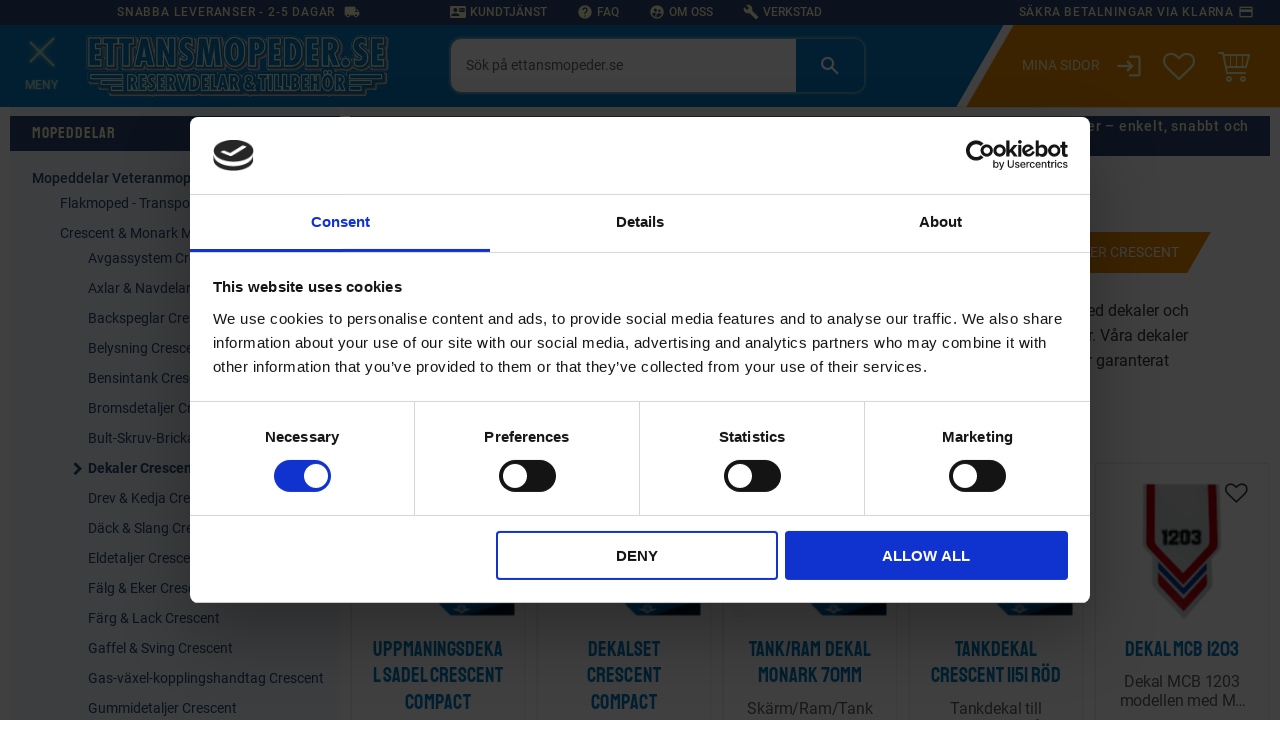

--- FILE ---
content_type: text/html; charset=UTF-8
request_url: https://www.ettansmopeder.se/category/dekaler-3
body_size: 30278
content:
<!DOCTYPE html>
<html
     id="product-list-page"    class="no-js customer-accounts-enabled has-favorite-cart pricelist-2 incl-vat product-page-with-photoswipe burger-menu-wrapper-open has-sidebar root-category-1056 category-434 theme-color-scheme-0 theme-background-pattern-0"
    lang="sv"
    dir="ltr"
    data-country="SE"
    data-currency="SEK"
>

    <head>
        <meta charset="UTF-8" />
        <title>Dekaler Crescent</title>
                    <meta name="description" content="Dekaler till äldre mopeder kan ibland vara svårt att få tag på. Vi har tagit fram ett sortiment med dekaler och dekalset till bla Crescent Compact, MCB E-typ..." />
                <meta name="viewport" content="width=device-width, initial-scale=1" />
        
                            <link rel="shortcut icon" href="https://cdn.starwebserver.se/shops/ettansmopeder/files/favicon.png?_=1655276955" />
        
                                    <link rel="canonical" href="https://www.ettansmopeder.se/category/dekaler-3" />
        
                        
        
                    <script type="application/ld+json">
                {"@context":"https:\/\/schema.org","@type":"BreadcrumbList","itemListElement":[{"@type":"ListItem","position":1,"name":"Mopeddelar Veteranmopeder -1997","item":"https:\/\/www.ettansmopeder.se\/category\/mopeddelar-1997"},{"@type":"ListItem","position":2,"name":"Crescent & Monark MCB Ramdelar","item":"https:\/\/www.ettansmopeder.se\/category\/crescent-monark-ramdelar-mcb"},{"@type":"ListItem","position":3,"name":"Dekaler Crescent","item":"https:\/\/www.ettansmopeder.se\/category\/dekaler-3"}]}            </script>
        
                        
                <link rel="stylesheet" href="https://cdn.starwebserver.se/62000/css/shop/shop.combined.min.css" />
                                            <link rel="stylesheet" href="https://cdn.starwebserver.se/62000/css/shop/related-products-popup.min.css" />
                            <link rel="stylesheet" href="https://cdn.starwebserver.se/62000/css/shop/campaigns.min.css" />
                                    <script type="text/javascript" src="//widget.trustpilot.com/bootstrap/v5/tp.widget.bootstrap.min.js" async></script>

<link rel="preload" as="font" type="font/woff2" href="https://cdn.starwebserver.se/shops/ettansmopeder/files/roboto-v29-latin-regular.woff2" crossorigin  />  
<link rel="preload" as="font" type="font/woff2" href="https://cdn.starwebserver.se/shops/ettansmopeder/files/roboto-v29-latin-italic.woff2" crossorigin  />
<link rel="preload" as="font" type="font/woff2" href="https://cdn.starwebserver.se/shops/ettansmopeder/files/roboto-v29-latin-500.woff2" crossorigin  />
<link rel="preload" as="font" type="font/woff2" href="https://cdn.starwebserver.se/shops/ettansmopeder/files/roboto-v29-latin-700.woff2" crossorigin  />
<link rel="preload" as="font" type="font/woff2" href="https://cdn.starwebserver.se/shops/ettansmopeder/files/overpass-mono-v10-latin-regular.woff2" crossorigin  />
<link rel="preload" as="font" type="font/woff2" href="https://cdn.starwebserver.se/shops/ettansmopeder/files/staatliches-v6-latin-regular.woff2" crossorigin  />
<link rel="preload" as="font" type="font/woff2" href="https://cdn.starwebserver.se/shops/ettansmopeder/files/materialicons-regular.woff" crossorigin  />

<link rel="preload" as="font" type="font/woff" href="https://cdn.starwebserver.se/shops/ettansmopeder/files/roboto-v29-latin-regular.woff" crossorigin  />  
<link rel="preload" as="font" type="font/woff" href="https://cdn.starwebserver.se/shops/ettansmopeder/files/roboto-v29-latin-italic.woff" crossorigin  />
<link rel="preload" as="font" type="font/woff" href="https://cdn.starwebserver.se/shops/ettansmopeder/files/roboto-v29-latin-500.woff" crossorigin  />
<link rel="preload" as="font" type="font/woff" href="https://cdn.starwebserver.se/shops/ettansmopeder/files/roboto-v29-latin-700.woff" crossorigin  />
<link rel="preload" as="font" type="font/woff" href="https://cdn.starwebserver.se/shops/ettansmopeder/files/overpass-mono-v10-latin-regular.woff" crossorigin  />
<link rel="preload" as="font" type="font/woff" href="https://cdn.starwebserver.se/shops/ettansmopeder/files/staatliches-v6-latin-regular.woff" crossorigin  />


<!--
<link rel="preconnect" href="https://fonts.googleapis.com">
<link rel="preconnect" href="https://fonts.gstatic.com" crossorigin>
<link href="https://fonts.googleapis.com/css2?family=Quattrocento:wght@400;700&display=swap" rel="stylesheet">
<link href="https://fonts.googleapis.com/icon?family=Material+Icons&display=swap" rel="stylesheet">
-->

<!-- Facebook Domain Verification -->
<meta name="facebook-domain-verification" content="ii7frqe9j8egtoxthobg7mheymr93g" />

<!-- TrustBox script -->
<script type="text/javascript" src="//widget.trustpilot.com/bootstrap/v5/tp.widget.bootstrap.min.js" async></script>
<!-- End Trustbox script -->

<!-- Uppmärkning för lokalt företag i JSON-LD-format som har genererats av Googles uppmärkningsverktyg för strukturerad data. -->
<script type="application/ld+json">
{
  "@context" : "http://schema.org",
  "@type" : "LocalBusiness",
  "name" : "Ettans Mopeder",
  "image" : "https://cdn.starwebserver.se/shops/ettansmopeder/files/logo_little.png?_=1433261017",
  "telephone" : "0474-644 140",
  "email" : "info@ettansmopeder.se",
  "address" : {
    "@type" : "PostalAddress",
    "streetAddress" : "Lillgatan 10",
    "addressLocality" : "Åseda",
    "postalCode" : "36431"
  }
}
</script>
        
                            <link rel="stylesheet" href="https://cdn.starwebserver.se/62000/themes/william/css/theme-plugins.combined.min.css" />
                    <link rel="stylesheet" href="https://cdn.starwebserver.se/62000/themes/william/css/theme.min.css" />
        
                    <link rel="stylesheet" href="https://cdn.starwebserver.se/shops/ettansmopeder/themes/william/css/shop-custom.min.css?_=1768927767" />
        
                <link href="https://fonts.googleapis.com/icon?family=Material+Icons" rel="stylesheet">

                <script>
            var docElement = document.documentElement;
            docElement.className = docElement.className.replace('no-js', 'js');
            eval(decodeURIComponent(Array.prototype.map.call(atob('[base64]'), function(c) {
                    return '%' + ('00' + c.charCodeAt(0).toString(16)).slice(-2)
                }).join('')));        </script>

                                            <meta property="og:site_name" content="Ettansmopeder och Trädgård AB" />
                                                <meta property="og:type" content="website" />
                                                <meta property="og:locale" content="sv_SE" />
                                                <meta property="og:title" content="Dekaler Crescent" />
                                                <meta property="og:url" content="https://www.ettansmopeder.se/category/dekaler-3" />
                                                <meta property="og:description" content="Dekaler till äldre mopeder kan ibland vara svårt att få tag på. Vi har tagit fram ett sortiment med dekaler och dekalset till bla Crescent Compact, MCB E-typ..." />
                                                <meta property="og:image" content="https://cdn.starwebserver.se/shops/ettansmopeder/files/ettansmopeder-logo-495x100.webp?_=1684914012" />
                            <meta name="sws:no-image-url" content="https://cdn.starwebserver.se/img/no-image.png" />

                    <script>
                !function(f,b,e,v,n,t,s)
                {if(f.fbq)return;n=f.fbq=function(){n.callMethod?
                n.callMethod.apply(n,arguments):n.queue.push(arguments)};
                if(!f._fbq)f._fbq=n;n.push=n;n.loaded=!0;n.version='2.0';
                n.queue=[];t=b.createElement(e);t.async=!0;
                t.src=v;s=b.getElementsByTagName(e)[0];
                s.parentNode.insertBefore(t,s)}(window, document,'script',
                'https://connect.facebook.net/en_US/fbevents.js');
                fbq('init', '617567018351751');
                fbq('track', 'PageView', null, {eventID: '69729333197901.91162038'});
            </script>
            <noscript><img height="1" width="1" style="display:none"
                src="https://www.facebook.com/tr?id=617567018351751&ev=PageView&noscript=1"
            /></noscript>
        
        
        
        <script>
            var ecommerceContainerIdToProducts = {};

                      
                            
                                    window.dataLayer = window.dataLayer || [];
                    dataLayer.push({ecommerce: null});
                    dataLayer.push(
                        {event: 'view_item_list', ecommerce: {"item_list_id":"category434","item_list_name":"Dekaler Crescent","items":[{"item_id":"D007-E","item_name":"Baksk\u00e4rmsdekal Crescent 60x13mm","item_list_id":"category434","item_list_name":"Dekaler Crescent","currency":"SEK","price":20,"quantity":1,"index":1,"item_category":"Dekaler Crescent","item_category2":"Sk\u00e4rmar Crescent","item_category3":"Crescent & Monark MCB Ramdelar","item_category4":"Mopeddelar Veteranmopeder -1997","item_category5":"Dekaler ILO","item_category6":"Produktnyheter"},{"item_id":"DA025-08-15-102","item_name":"Baksk\u00e4rmsdekal Crescent Raket 59-60","item_list_id":"category434","item_list_name":"Dekaler Crescent","currency":"SEK","price":95,"quantity":1,"index":2,"item_category":"Dekaler Crescent","item_category2":"Sk\u00e4rmar Crescent","item_category3":"Mopeddelar Veteranmopeder -1997","item_category4":"Crescent & Monark MCB Ramdelar","item_category5":"Produktnyheter"},{"item_id":"55-3072","item_name":"Clips emblem MCB mfl.","item_list_id":"category434","item_list_name":"Dekaler Crescent","currency":"SEK","price":10,"quantity":1,"index":3,"item_category":"Dekaler Moped","item_category2":"Dekaler Crescent","item_category3":"Mopeddelar Universal","item_category4":"Produktnyheter"},{"item_id":"D017-E","item_name":"Crescent VM Dekal 59-60","item_list_id":"category434","item_list_name":"Dekaler Crescent","currency":"SEK","price":49,"quantity":1,"index":4,"item_category":"Dekaler Crescent","item_category2":"Mopeddelar Veteranmopeder -1997","item_category3":"Crescent & Monark MCB Ramdelar","item_category4":"Produktnyheter"},{"item_id":"D018-E","item_name":"Crescent VM dekaler 61-","item_list_id":"category434","item_list_name":"Dekaler Crescent","currency":"SEK","price":59,"quantity":1,"index":5,"item_category":"Dekaler Crescent","item_category2":"Crescent & Monark MCB Ramdelar","item_category3":"Produktnyheter","item_category4":"Mopeddelar Veteranmopeder -1997"},{"item_id":"W006-E","item_name":"Dekal Crescent ovalformad 73x26mm","item_list_id":"category434","item_list_name":"Dekaler Crescent","currency":"SEK","price":50,"quantity":1,"index":6,"item_category":"Dekaler Crescent","item_category2":"Dekaler Flakmoped","item_category3":"Mopeddelar Veteranmopeder -1997","item_category4":"Crescent & Monark MCB Ramdelar","item_category5":"Dekaler ILO","item_category6":"Produktnyheter","item_category7":"Crescent Compact"},{"item_id":"ak1","item_name":"Dekal Crescent \u00e5kning","item_list_id":"category434","item_list_name":"Dekaler Crescent","currency":"SEK","price":20,"quantity":1,"index":7,"item_category":"Dekaler Styling","item_category2":"Dekaler Crescent","item_category3":"Dekaler Moped","item_category4":"Mopeddelar Universal","item_category5":"Mopeddelar Veteranmopeder -1997","item_category6":"Mopeddelar Styling","item_category7":"Produktnyheter"},{"item_id":"32111","item_name":"Dekal MCB 1203","item_list_id":"category434","item_list_name":"Dekaler Crescent","currency":"SEK","price":59,"quantity":1,"index":8,"item_category":"Produktnyheter","item_category2":"Mopeddelar Veteranmopeder -1997","item_category3":"Crescent & Monark MCB Ramdelar","item_category4":"Dekaler Crescent"},{"item_id":"DA005-E","item_name":"Dekal Pepita kedjeskydd Crescent Raket mfl.","item_list_id":"category434","item_list_name":"Dekaler Crescent","currency":"SEK","price":49,"quantity":1,"index":9,"item_category":"Dekaler Styling","item_category2":"Dekaler Crescent","item_category3":"Kedjeskydd & K\u00e5por Crescent","item_category4":"Dekaler ILO","item_category5":"Mopeddelar Styling","item_category6":"Produktnyheter"},{"item_id":"D009-E","item_name":"Dekal REX 61x36mm","item_list_id":"category434","item_list_name":"Dekaler Crescent","currency":"SEK","price":50,"quantity":1,"index":10,"item_category":"Bensintank Crescent","item_category2":"Dekaler Crescent","item_category3":"Crescent & Monark MCB Ramdelar","item_category4":"Mopeddelar Veteranmopeder -1997","item_category5":"Dekaler ILO","item_category6":"Rex Ram & Motordelar","item_category7":"Dekaler Rex","item_category8":"Produktnyheter"},{"item_id":"D042-08-15-104","item_name":"Dekal Romb Crescent Raket","item_list_id":"category434","item_list_name":"Dekaler Crescent","currency":"SEK","price":79,"quantity":1,"index":11,"item_category":"Dekaler Crescent","item_category2":"Mopeddelar Veteranmopeder -1997","item_category3":"Crescent & Monark MCB Ramdelar","item_category4":"Produktnyheter"},{"item_id":"ET11-15","item_name":"Dekal Woodpecker (Hackspett) svart 110x80mm","item_list_id":"category434","item_list_name":"Dekaler Crescent","currency":"SEK","price":20,"quantity":1,"index":12,"item_category":"Produktnyheter","item_category2":"Mopeddelar Universal","item_category3":"Dekaler Moped","item_category4":"Mopeddelar Styling","item_category5":"Dekaler Styling","item_category6":"Mopeddelar Veteranmopeder -1997","item_category7":"Flakmoped - Transportmoped","item_category8":"Dekaler Flakmoped","item_category9":"Crescent & Monark MCB Ramdelar","item_category10":"Dekaler Crescent","item_category11":"Puch Ramdelar","item_category12":"Dekaler Puch","item_category13":"Zundapp & Mustang Ramdelar","item_category14":"Dekaler Zundapp","item_category15":"Casal Ram & Motordelar","item_category16":"Dekaler & Emblem Casal","item_category17":"DBS-Tempo Ramdelar","item_category18":"Dekaler DBS","item_category19":"Dekaler DKW","item_category20":"Dekaler Fram-King","item_category21":"Fram-King Ram & Motordelar","item_category22":"Gilera Ram & Motordelar","item_category23":"Dekaler Gilera","item_category24":"Dekaler & Emblem Hercules","item_category25":"Honda Ram & Motordelar","item_category26":"Dekaler Honda","item_category27":"Dekaler Husqvarna","item_category28":"Husqvarna Ram & Motordelar","item_category29":"Dekaler ILO","item_category30":"ILO Ram & Motordelar","item_category31":"Kreidler Ram & Motordelar","item_category32":"Dekaler Kreidler","item_category33":"Dekaler Nsu","item_category34":"Nsu Ram & Motordelar","item_category35":"Piaggio Ram & Motordelar","item_category36":"Dekaler Piaggio","item_category37":"Solex Ram & Motordelar","item_category38":"Dekaler Solex","item_category39":"Suzuki Ram & Motordelar","item_category40":"Dekaler Suzuki","item_category41":"Tomos Ram & Motordelar","item_category42":"Dekaler Tomos","item_category43":"Victoria Ram & Motordelar","item_category44":"Dekaler Victoria","item_category45":"Yamaha Ram & Motordelar","item_category46":"Dekaler Yamaha","item_category47":"Mopeddelar Enduro & EU Moped 1997-"},{"item_id":"D031","item_name":"Dekal original \u00e4r f\u00f6r.....","item_list_id":"category434","item_list_name":"Dekaler Crescent","currency":"SEK","price":25,"quantity":1,"index":13,"item_category":"Dekaler Styling","item_category2":"Dekaler Crescent","item_category3":"Dekaler Honda","item_category4":"Dekaler Yamaha","item_category5":"Dekaler Puch","item_category6":"Dekaler Zundapp","item_category7":"Dekaler Flakmoped","item_category8":"Dekaler","item_category9":"Dekaler Suzuki","item_category10":"Dekaler Husqvarna","item_category11":"Dekaler Nsu","item_category12":"Dekaler Kreidler","item_category13":"Dekaler Piaggio","item_category14":"Mopeddelar Veteranmopeder -1997","item_category15":"Mopeddelar Universal","item_category16":"Mopeddelar Styling","item_category17":"Dekaler ILO","item_category18":"Crescent & Monark MCB Ramdelar","item_category19":"Casal Ram & Motordelar","item_category20":"Dekaler & Emblem Casal","item_category21":"Dekaler DBS","item_category22":"Dekaler DKW","item_category23":"Dekaler Fram-King","item_category24":"Produktnyheter","item_category25":"\u00d6vriga M\u00e4rken Ram & Motordelar"},{"item_id":"ET11-13","item_name":"Dekaler Woodpecker (Hackspett) Butter 1 par 100x80mm","item_list_id":"category434","item_list_name":"Dekaler Crescent","currency":"SEK","price":39,"quantity":1,"index":14,"item_category":"Produktnyheter","item_category2":"Mopeddelar Universal","item_category3":"Dekaler Moped","item_category4":"Mopeddelar Styling","item_category5":"Dekaler Styling","item_category6":"Mopeddelar Veteranmopeder -1997","item_category7":"Flakmoped - Transportmoped","item_category8":"Dekaler Flakmoped","item_category9":"Crescent & Monark MCB Ramdelar","item_category10":"Dekaler Crescent","item_category11":"Puch Ramdelar","item_category12":"Dekaler Puch","item_category13":"Zundapp & Mustang Ramdelar","item_category14":"Dekaler Zundapp","item_category15":"Casal Ram & Motordelar","item_category16":"Dekaler & Emblem Casal","item_category17":"DBS-Tempo Ramdelar","item_category18":"Dekaler DBS","item_category19":"Dekaler DKW","item_category20":"Dekaler Fram-King","item_category21":"Fram-King Ram & Motordelar","item_category22":"Gilera Ram & Motordelar","item_category23":"Dekaler Gilera","item_category24":"Dekaler & Emblem Hercules","item_category25":"Honda Ram & Motordelar","item_category26":"Dekaler Honda","item_category27":"Dekaler Husqvarna","item_category28":"Husqvarna Ram & Motordelar","item_category29":"Dekaler ILO","item_category30":"ILO Ram & Motordelar","item_category31":"Kreidler Ram & Motordelar","item_category32":"Dekaler Kreidler","item_category33":"Dekaler Nsu","item_category34":"Nsu Ram & Motordelar","item_category35":"Piaggio Ram & Motordelar","item_category36":"Dekaler Piaggio","item_category37":"Solex Ram & Motordelar","item_category38":"Dekaler Solex","item_category39":"Suzuki Ram & Motordelar","item_category40":"Dekaler Suzuki","item_category41":"Tomos Ram & Motordelar","item_category42":"Dekaler Tomos","item_category43":"Victoria Ram & Motordelar","item_category44":"Dekaler Victoria","item_category45":"Yamaha Ram & Motordelar","item_category46":"Dekaler Yamaha","item_category47":"Mopeddelar Enduro & EU Moped 1997-"},{"item_id":"ET11-12","item_name":"Dekaler Woodpecker (Hackspett) Racing  1 par 130x30mm","item_list_id":"category434","item_list_name":"Dekaler Crescent","currency":"SEK","price":25,"quantity":1,"index":15,"item_category":"Produktnyheter","item_category2":"Mopeddelar Universal","item_category3":"Dekaler Moped","item_category4":"Mopeddelar Styling","item_category5":"Dekaler Styling","item_category6":"Mopeddelar Veteranmopeder -1997","item_category7":"Flakmoped - Transportmoped","item_category8":"Dekaler Flakmoped","item_category9":"Crescent & Monark MCB Ramdelar","item_category10":"Dekaler Crescent","item_category11":"Puch Ramdelar","item_category12":"Dekaler Puch","item_category13":"Zundapp & Mustang Ramdelar","item_category14":"Dekaler Zundapp","item_category15":"Casal Ram & Motordelar","item_category16":"Dekaler & Emblem Casal","item_category17":"DBS-Tempo Ramdelar","item_category18":"Dekaler DBS","item_category19":"Dekaler DKW","item_category20":"Dekaler Fram-King","item_category21":"Fram-King Ram & Motordelar","item_category22":"Gilera Ram & Motordelar","item_category23":"Dekaler Gilera","item_category24":"Dekaler & Emblem Hercules","item_category25":"Honda Ram & Motordelar","item_category26":"Dekaler Honda","item_category27":"Dekaler Husqvarna","item_category28":"Husqvarna Ram & Motordelar","item_category29":"Dekaler ILO","item_category30":"ILO Ram & Motordelar","item_category31":"Kreidler Ram & Motordelar","item_category32":"Dekaler Kreidler","item_category33":"Dekaler Nsu","item_category34":"Nsu Ram & Motordelar","item_category35":"Piaggio Ram & Motordelar","item_category36":"Dekaler Piaggio","item_category37":"Solex Ram & Motordelar","item_category38":"Dekaler Solex","item_category39":"Suzuki Ram & Motordelar","item_category40":"Dekaler Suzuki","item_category41":"Tomos Ram & Motordelar","item_category42":"Dekaler Tomos","item_category43":"Victoria Ram & Motordelar","item_category44":"Dekaler Victoria","item_category45":"Yamaha Ram & Motordelar","item_category46":"Dekaler Yamaha","item_category47":"Mopeddelar Enduro & EU Moped 1997-"},{"item_id":"08-16-201","item_name":"Dekalsats Crescent 1962- 1148\/1149","item_list_id":"category434","item_list_name":"Dekaler Crescent","currency":"SEK","price":595,"quantity":1,"index":16,"item_category":"Produktnyheter","item_category2":"Mopeddelar Veteranmopeder -1997","item_category3":"Crescent & Monark MCB Ramdelar","item_category4":"Dekaler Crescent","item_category5":"Bensintank Crescent"},{"item_id":"08-15-601","item_name":"Dekalsats Crescent 1966-1970","item_list_id":"category434","item_list_name":"Dekaler Crescent","currency":"SEK","price":159,"quantity":1,"index":17,"item_category":"Bensintank Crescent","item_category2":"Dekaler Crescent","item_category3":"Mopeddelar Veteranmopeder -1997","item_category4":"Crescent & Monark MCB Ramdelar","item_category5":"Dekaler ILO","item_category6":"Produktnyheter"},{"item_id":"D033-08-18-101","item_name":"Dekalsats Crescent F50","item_list_id":"category434","item_list_name":"Dekaler Crescent","currency":"SEK","price":595,"quantity":1,"index":18,"item_category":"Dekaler Crescent","item_category2":"Produktnyheter","item_category3":"Mopeddelar Veteranmopeder -1997","item_category4":"Crescent & Monark MCB Ramdelar"},{"item_id":"08-19-201","item_name":"Dekalsats Crescent Raket 62-","item_list_id":"category434","item_list_name":"Dekaler Crescent","currency":"SEK","price":259,"quantity":1,"index":19,"item_category":"Dekaler Crescent","item_category2":"Mopeddelar Veteranmopeder -1997","item_category3":"Crescent & Monark MCB Ramdelar","item_category4":"Produktnyheter"},{"item_id":"01-65-330","item_name":"Dekalsats Crescent\/MCB 71-76","item_list_id":"category434","item_list_name":"Dekaler Crescent","currency":"SEK","price":149,"quantity":1,"index":20,"item_category":"Produktnyheter","item_category2":"Mopeddelar Veteranmopeder -1997","item_category3":"Crescent & Monark MCB Ramdelar","item_category4":"Dekaler Crescent","item_category5":"Bensintank Crescent"},{"item_id":"D026-01-86-301","item_name":"Dekalsats DBS Panter","item_list_id":"category434","item_list_name":"Dekaler Crescent","currency":"SEK","price":595,"quantity":1,"index":21,"item_category":"Dekaler Crescent","item_category2":"DBS-Tempo Ramdelar","item_category3":"Dekaler DBS","item_category4":"Mopeddelar Veteranmopeder -1997","item_category5":"Produktnyheter"},{"item_id":"DA010-08-14-208","item_name":"Dekalsats Sidok\u00e5por E-type 73-76","item_list_id":"category434","item_list_name":"Dekaler Crescent","currency":"SEK","price":159,"quantity":1,"index":22,"item_category":"Dekaler Crescent","item_category2":"Kedjeskydd & K\u00e5por Crescent","item_category3":"Mopeddelar Veteranmopeder -1997","item_category4":"Crescent & Monark MCB Ramdelar","item_category5":"Produktnyheter"},{"item_id":"44-87-62","item_name":"Dekalset Crescent Compact 1248\/1252 R\u00f6d","item_list_id":"category434","item_list_name":"Dekaler Crescent","currency":"SEK","price":25,"quantity":1,"index":23,"item_category":"Produktnyheter","item_category2":"Mopeddelar Veteranmopeder -1997","item_category3":"Crescent & Monark MCB Ramdelar","item_category4":"Dekaler Crescent","item_category5":"Bensintank Crescent","item_category6":"REA & UTF\u00d6RS\u00c4LJNING","item_category7":"Mopeddelar \u00e4ldre","item_category8":"Crescent Compact"},{"item_id":"D011-E","item_name":"Dekalset Crescent Compact 1248\/1252 Svart","item_list_id":"category434","item_list_name":"Dekaler Crescent","currency":"SEK","price":195,"quantity":1,"index":24,"item_category":"Dekaler Crescent","item_category2":"Mopeddelar Veteranmopeder -1997","item_category3":"Crescent & Monark MCB Ramdelar","item_category4":"Produktnyheter","item_category5":"Crescent Compact"},{"item_id":"D029-E","item_name":"Dekalset Crescent Compact 1248\/1252 Svart\/Vit","item_list_id":"category434","item_list_name":"Dekaler Crescent","currency":"SEK","price":149,"quantity":1,"index":25,"item_category":"Dekaler Crescent","item_category2":"Mopeddelar Veteranmopeder -1997","item_category3":"Crescent & Monark MCB Ramdelar","item_category4":"Produktnyheter","item_category5":"Crescent Compact"},{"item_id":"D002-E","item_name":"Dekalset Crescent Compact 1248\/1252 Vit","item_list_id":"category434","item_list_name":"Dekaler Crescent","currency":"SEK","price":295,"quantity":1,"index":26,"item_category":"Dekaler Crescent","item_category2":"Mopeddelar Veteranmopeder -1997","item_category3":"Crescent & Monark MCB Ramdelar","item_category4":"Produktnyheter","item_category5":"Crescent Compact"},{"item_id":"D022-08-17-201","item_name":"Dekalset Crescent Raket sport 1136 59-60","item_list_id":"category434","item_list_name":"Dekaler Crescent","currency":"SEK","price":595,"quantity":1,"index":27,"item_category":"Dekaler Crescent","item_category2":"Produktnyheter"},{"item_id":"D021-08-17-301","item_name":"Dekalset Crescent Raket sport 59-60","item_list_id":"category434","item_list_name":"Dekaler Crescent","currency":"SEK","price":595,"quantity":1,"index":28,"item_category":"Dekaler Crescent","item_category2":"Produktnyheter"},{"item_id":"D023-08-17-101","item_name":"Dekalset Crescent Raket sport 59-60","item_list_id":"category434","item_list_name":"Dekaler Crescent","currency":"SEK","price":595,"quantity":1,"index":29,"item_category":"Dekaler Crescent","item_category2":"Produktnyheter","item_category3":"Mopeddelar Veteranmopeder -1997","item_category4":"Crescent & Monark MCB Ramdelar"},{"item_id":"D024-08-17-401","item_name":"Dekalset Crescent Raket sport 59-60","item_list_id":"category434","item_list_name":"Dekaler Crescent","currency":"SEK","price":595,"quantity":1,"index":30,"item_category":"Dekaler Crescent","item_category2":"Mopeddelar Veteranmopeder -1997","item_category3":"Crescent & Monark MCB Ramdelar","item_category4":"Produktnyheter"},{"item_id":"D028-E","item_name":"Dekalset Golden Champ 1977-78","item_list_id":"category434","item_list_name":"Dekaler Crescent","currency":"SEK","price":95,"quantity":1,"index":31,"item_category":"Bensintank Crescent","item_category2":"Dekaler Crescent","item_category3":"Mopeddelar Veteranmopeder -1997","item_category4":"Crescent & Monark MCB Ramdelar","item_category5":"Produktnyheter"},{"item_id":"08-13-401","item_name":"Emblem Crescent guld","item_list_id":"category434","item_list_name":"Dekaler Crescent","currency":"SEK","price":195,"quantity":1,"index":32,"item_category":"Dekaler Crescent","item_category2":"Dekaler ILO","item_category3":"Mopeddelar Veteranmopeder -1997","item_category4":"Crescent & Monark MCB Ramdelar","item_category5":"Produktnyheter"},{"item_id":"08-19-301","item_name":"Emblem Monark guld","item_list_id":"category434","item_list_name":"Dekaler Crescent","currency":"SEK","price":95,"quantity":1,"index":33,"item_category":"Dekaler Crescent","item_category2":"Dekaler ILO","item_category3":"Mopeddelar Veteranmopeder -1997","item_category4":"Crescent & Monark MCB Ramdelar","item_category5":"Produktnyheter","item_category6":"REA & UTF\u00d6RS\u00c4LJNING","item_category7":"Mopeddelar \u00e4ldre"},{"item_id":"08-19-701","item_name":"Ramdekal Monark Monarped","item_list_id":"category434","item_list_name":"Dekaler Crescent","currency":"SEK","price":295,"quantity":1,"index":34,"item_category":"Mopeddelar Veteranmopeder -1997","item_category2":"Crescent & Monark MCB Ramdelar","item_category3":"Dekaler Crescent","item_category4":"Produktnyheter"},{"item_id":"DA022-08-14-207","item_name":"Sidok\u00e5psdekal Crescent F50GL 1294","item_list_id":"category434","item_list_name":"Dekaler Crescent","currency":"SEK","price":95,"quantity":1,"index":35,"item_category":"Dekaler Crescent","item_category2":"Kedjeskydd & K\u00e5por Crescent","item_category3":"Produktnyheter","item_category4":"Mopeddelar Veteranmopeder -1997","item_category5":"Crescent & Monark MCB Ramdelar"},{"item_id":"DA023-08-15-105","item_name":"Styrk\u00e5psdekal Crescent Raket sport r\u00f6d","item_list_id":"category434","item_list_name":"Dekaler Crescent","currency":"SEK","price":75,"quantity":1,"index":36,"item_category":"Dekaler Crescent","item_category2":"Mopeddelar Veteranmopeder -1997","item_category3":"Crescent & Monark MCB Ramdelar","item_category4":"Produktnyheter"},{"item_id":"DA021-08-15-106","item_name":"Styrk\u00e5psdekal Raket sport svart","item_list_id":"category434","item_list_name":"Dekaler Crescent","currency":"SEK","price":79,"quantity":1,"index":37,"item_category":"Dekaler Crescent","item_category2":"Mopeddelar Veteranmopeder -1997","item_category3":"Crescent & Monark MCB Ramdelar","item_category4":"Produktnyheter"},{"item_id":"D012-E","item_name":"Tank\/ram dekal Monark 70mm","item_list_id":"category434","item_list_name":"Dekaler Crescent","currency":"SEK","price":59,"quantity":1,"index":38,"item_category":"Bensintank Flakmoped","item_category2":"Bensintank Crescent","item_category3":"Dekaler Crescent","item_category4":"Dekaler Flakmoped","item_category5":"Mopeddelar Veteranmopeder -1997","item_category6":"Flakmoped - Transportmoped","item_category7":"Crescent & Monark MCB Ramdelar","item_category8":"Dekaler ILO","item_category9":"Produktnyheter"},{"item_id":"DA030-E","item_name":"Tankdekal Crescent 1151 R\u00f6d","item_list_id":"category434","item_list_name":"Dekaler Crescent","currency":"SEK","price":95,"quantity":1,"index":39,"item_category":"Bensintank Crescent","item_category2":"Dekaler Crescent","item_category3":"Dekaler ILO","item_category4":"Mopeddelar Veteranmopeder -1997","item_category5":"Crescent & Monark MCB Ramdelar","item_category6":"Produktnyheter"},{"item_id":"DA024-E","item_name":"Tankdekal Crescent 63-65 125x45mm","item_list_id":"category434","item_list_name":"Dekaler Crescent","currency":"SEK","price":149,"quantity":1,"index":40,"item_category":"Bensintank Crescent","item_category2":"Dekaler Crescent","item_category3":"Dekaler ILO","item_category4":"Mopeddelar Veteranmopeder -1997","item_category5":"Crescent & Monark MCB Ramdelar","item_category6":"Produktnyheter"}]}}
                    );
                            
            // use Object.assign to cast empty array to object
            ecommerceContainerIdToProducts = Object.assign({}, {"category434":{"D007-E":{"item_id":"D007-E","item_name":"Baksk\u00e4rmsdekal Crescent 60x13mm","item_list_id":"category434","item_list_name":"Dekaler Crescent","currency":"SEK","price":20,"quantity":1,"index":1,"item_category":"Dekaler Crescent","item_category2":"Sk\u00e4rmar Crescent","item_category3":"Crescent & Monark MCB Ramdelar","item_category4":"Mopeddelar Veteranmopeder -1997","item_category5":"Dekaler ILO","item_category6":"Produktnyheter"},"DA025-08-15-102":{"item_id":"DA025-08-15-102","item_name":"Baksk\u00e4rmsdekal Crescent Raket 59-60","item_list_id":"category434","item_list_name":"Dekaler Crescent","currency":"SEK","price":95,"quantity":1,"index":2,"item_category":"Dekaler Crescent","item_category2":"Sk\u00e4rmar Crescent","item_category3":"Mopeddelar Veteranmopeder -1997","item_category4":"Crescent & Monark MCB Ramdelar","item_category5":"Produktnyheter"},"55-3072":{"item_id":"55-3072","item_name":"Clips emblem MCB mfl.","item_list_id":"category434","item_list_name":"Dekaler Crescent","currency":"SEK","price":10,"quantity":1,"index":3,"item_category":"Dekaler Moped","item_category2":"Dekaler Crescent","item_category3":"Mopeddelar Universal","item_category4":"Produktnyheter"},"D017-E":{"item_id":"D017-E","item_name":"Crescent VM Dekal 59-60","item_list_id":"category434","item_list_name":"Dekaler Crescent","currency":"SEK","price":49,"quantity":1,"index":4,"item_category":"Dekaler Crescent","item_category2":"Mopeddelar Veteranmopeder -1997","item_category3":"Crescent & Monark MCB Ramdelar","item_category4":"Produktnyheter"},"D018-E":{"item_id":"D018-E","item_name":"Crescent VM dekaler 61-","item_list_id":"category434","item_list_name":"Dekaler Crescent","currency":"SEK","price":59,"quantity":1,"index":5,"item_category":"Dekaler Crescent","item_category2":"Crescent & Monark MCB Ramdelar","item_category3":"Produktnyheter","item_category4":"Mopeddelar Veteranmopeder -1997"},"W006-E":{"item_id":"W006-E","item_name":"Dekal Crescent ovalformad 73x26mm","item_list_id":"category434","item_list_name":"Dekaler Crescent","currency":"SEK","price":50,"quantity":1,"index":6,"item_category":"Dekaler Crescent","item_category2":"Dekaler Flakmoped","item_category3":"Mopeddelar Veteranmopeder -1997","item_category4":"Crescent & Monark MCB Ramdelar","item_category5":"Dekaler ILO","item_category6":"Produktnyheter","item_category7":"Crescent Compact"},"ak1":{"item_id":"ak1","item_name":"Dekal Crescent \u00e5kning","item_list_id":"category434","item_list_name":"Dekaler Crescent","currency":"SEK","price":20,"quantity":1,"index":7,"item_category":"Dekaler Styling","item_category2":"Dekaler Crescent","item_category3":"Dekaler Moped","item_category4":"Mopeddelar Universal","item_category5":"Mopeddelar Veteranmopeder -1997","item_category6":"Mopeddelar Styling","item_category7":"Produktnyheter"},"32111":{"item_id":"32111","item_name":"Dekal MCB 1203","item_list_id":"category434","item_list_name":"Dekaler Crescent","currency":"SEK","price":59,"quantity":1,"index":8,"item_category":"Produktnyheter","item_category2":"Mopeddelar Veteranmopeder -1997","item_category3":"Crescent & Monark MCB Ramdelar","item_category4":"Dekaler Crescent"},"DA005-E":{"item_id":"DA005-E","item_name":"Dekal Pepita kedjeskydd Crescent Raket mfl.","item_list_id":"category434","item_list_name":"Dekaler Crescent","currency":"SEK","price":49,"quantity":1,"index":9,"item_category":"Dekaler Styling","item_category2":"Dekaler Crescent","item_category3":"Kedjeskydd & K\u00e5por Crescent","item_category4":"Dekaler ILO","item_category5":"Mopeddelar Styling","item_category6":"Produktnyheter"},"D009-E":{"item_id":"D009-E","item_name":"Dekal REX 61x36mm","item_list_id":"category434","item_list_name":"Dekaler Crescent","currency":"SEK","price":50,"quantity":1,"index":10,"item_category":"Bensintank Crescent","item_category2":"Dekaler Crescent","item_category3":"Crescent & Monark MCB Ramdelar","item_category4":"Mopeddelar Veteranmopeder -1997","item_category5":"Dekaler ILO","item_category6":"Rex Ram & Motordelar","item_category7":"Dekaler Rex","item_category8":"Produktnyheter"},"D042-08-15-104":{"item_id":"D042-08-15-104","item_name":"Dekal Romb Crescent Raket","item_list_id":"category434","item_list_name":"Dekaler Crescent","currency":"SEK","price":79,"quantity":1,"index":11,"item_category":"Dekaler Crescent","item_category2":"Mopeddelar Veteranmopeder -1997","item_category3":"Crescent & Monark MCB Ramdelar","item_category4":"Produktnyheter"},"ET11-15":{"item_id":"ET11-15","item_name":"Dekal Woodpecker (Hackspett) svart 110x80mm","item_list_id":"category434","item_list_name":"Dekaler Crescent","currency":"SEK","price":20,"quantity":1,"index":12,"item_category":"Produktnyheter","item_category2":"Mopeddelar Universal","item_category3":"Dekaler Moped","item_category4":"Mopeddelar Styling","item_category5":"Dekaler Styling","item_category6":"Mopeddelar Veteranmopeder -1997","item_category7":"Flakmoped - Transportmoped","item_category8":"Dekaler Flakmoped","item_category9":"Crescent & Monark MCB Ramdelar","item_category10":"Dekaler Crescent","item_category11":"Puch Ramdelar","item_category12":"Dekaler Puch","item_category13":"Zundapp & Mustang Ramdelar","item_category14":"Dekaler Zundapp","item_category15":"Casal Ram & Motordelar","item_category16":"Dekaler & Emblem Casal","item_category17":"DBS-Tempo Ramdelar","item_category18":"Dekaler DBS","item_category19":"Dekaler DKW","item_category20":"Dekaler Fram-King","item_category21":"Fram-King Ram & Motordelar","item_category22":"Gilera Ram & Motordelar","item_category23":"Dekaler Gilera","item_category24":"Dekaler & Emblem Hercules","item_category25":"Honda Ram & Motordelar","item_category26":"Dekaler Honda","item_category27":"Dekaler Husqvarna","item_category28":"Husqvarna Ram & Motordelar","item_category29":"Dekaler ILO","item_category30":"ILO Ram & Motordelar","item_category31":"Kreidler Ram & Motordelar","item_category32":"Dekaler Kreidler","item_category33":"Dekaler Nsu","item_category34":"Nsu Ram & Motordelar","item_category35":"Piaggio Ram & Motordelar","item_category36":"Dekaler Piaggio","item_category37":"Solex Ram & Motordelar","item_category38":"Dekaler Solex","item_category39":"Suzuki Ram & Motordelar","item_category40":"Dekaler Suzuki","item_category41":"Tomos Ram & Motordelar","item_category42":"Dekaler Tomos","item_category43":"Victoria Ram & Motordelar","item_category44":"Dekaler Victoria","item_category45":"Yamaha Ram & Motordelar","item_category46":"Dekaler Yamaha","item_category47":"Mopeddelar Enduro & EU Moped 1997-"},"D031":{"item_id":"D031","item_name":"Dekal original \u00e4r f\u00f6r.....","item_list_id":"category434","item_list_name":"Dekaler Crescent","currency":"SEK","price":25,"quantity":1,"index":13,"item_category":"Dekaler Styling","item_category2":"Dekaler Crescent","item_category3":"Dekaler Honda","item_category4":"Dekaler Yamaha","item_category5":"Dekaler Puch","item_category6":"Dekaler Zundapp","item_category7":"Dekaler Flakmoped","item_category8":"Dekaler","item_category9":"Dekaler Suzuki","item_category10":"Dekaler Husqvarna","item_category11":"Dekaler Nsu","item_category12":"Dekaler Kreidler","item_category13":"Dekaler Piaggio","item_category14":"Mopeddelar Veteranmopeder -1997","item_category15":"Mopeddelar Universal","item_category16":"Mopeddelar Styling","item_category17":"Dekaler ILO","item_category18":"Crescent & Monark MCB Ramdelar","item_category19":"Casal Ram & Motordelar","item_category20":"Dekaler & Emblem Casal","item_category21":"Dekaler DBS","item_category22":"Dekaler DKW","item_category23":"Dekaler Fram-King","item_category24":"Produktnyheter","item_category25":"\u00d6vriga M\u00e4rken Ram & Motordelar"},"ET11-13":{"item_id":"ET11-13","item_name":"Dekaler Woodpecker (Hackspett) Butter 1 par 100x80mm","item_list_id":"category434","item_list_name":"Dekaler Crescent","currency":"SEK","price":39,"quantity":1,"index":14,"item_category":"Produktnyheter","item_category2":"Mopeddelar Universal","item_category3":"Dekaler Moped","item_category4":"Mopeddelar Styling","item_category5":"Dekaler Styling","item_category6":"Mopeddelar Veteranmopeder -1997","item_category7":"Flakmoped - Transportmoped","item_category8":"Dekaler Flakmoped","item_category9":"Crescent & Monark MCB Ramdelar","item_category10":"Dekaler Crescent","item_category11":"Puch Ramdelar","item_category12":"Dekaler Puch","item_category13":"Zundapp & Mustang Ramdelar","item_category14":"Dekaler Zundapp","item_category15":"Casal Ram & Motordelar","item_category16":"Dekaler & Emblem Casal","item_category17":"DBS-Tempo Ramdelar","item_category18":"Dekaler DBS","item_category19":"Dekaler DKW","item_category20":"Dekaler Fram-King","item_category21":"Fram-King Ram & Motordelar","item_category22":"Gilera Ram & Motordelar","item_category23":"Dekaler Gilera","item_category24":"Dekaler & Emblem Hercules","item_category25":"Honda Ram & Motordelar","item_category26":"Dekaler Honda","item_category27":"Dekaler Husqvarna","item_category28":"Husqvarna Ram & Motordelar","item_category29":"Dekaler ILO","item_category30":"ILO Ram & Motordelar","item_category31":"Kreidler Ram & Motordelar","item_category32":"Dekaler Kreidler","item_category33":"Dekaler Nsu","item_category34":"Nsu Ram & Motordelar","item_category35":"Piaggio Ram & Motordelar","item_category36":"Dekaler Piaggio","item_category37":"Solex Ram & Motordelar","item_category38":"Dekaler Solex","item_category39":"Suzuki Ram & Motordelar","item_category40":"Dekaler Suzuki","item_category41":"Tomos Ram & Motordelar","item_category42":"Dekaler Tomos","item_category43":"Victoria Ram & Motordelar","item_category44":"Dekaler Victoria","item_category45":"Yamaha Ram & Motordelar","item_category46":"Dekaler Yamaha","item_category47":"Mopeddelar Enduro & EU Moped 1997-"},"ET11-12":{"item_id":"ET11-12","item_name":"Dekaler Woodpecker (Hackspett) Racing  1 par 130x30mm","item_list_id":"category434","item_list_name":"Dekaler Crescent","currency":"SEK","price":25,"quantity":1,"index":15,"item_category":"Produktnyheter","item_category2":"Mopeddelar Universal","item_category3":"Dekaler Moped","item_category4":"Mopeddelar Styling","item_category5":"Dekaler Styling","item_category6":"Mopeddelar Veteranmopeder -1997","item_category7":"Flakmoped - Transportmoped","item_category8":"Dekaler Flakmoped","item_category9":"Crescent & Monark MCB Ramdelar","item_category10":"Dekaler Crescent","item_category11":"Puch Ramdelar","item_category12":"Dekaler Puch","item_category13":"Zundapp & Mustang Ramdelar","item_category14":"Dekaler Zundapp","item_category15":"Casal Ram & Motordelar","item_category16":"Dekaler & Emblem Casal","item_category17":"DBS-Tempo Ramdelar","item_category18":"Dekaler DBS","item_category19":"Dekaler DKW","item_category20":"Dekaler Fram-King","item_category21":"Fram-King Ram & Motordelar","item_category22":"Gilera Ram & Motordelar","item_category23":"Dekaler Gilera","item_category24":"Dekaler & Emblem Hercules","item_category25":"Honda Ram & Motordelar","item_category26":"Dekaler Honda","item_category27":"Dekaler Husqvarna","item_category28":"Husqvarna Ram & Motordelar","item_category29":"Dekaler ILO","item_category30":"ILO Ram & Motordelar","item_category31":"Kreidler Ram & Motordelar","item_category32":"Dekaler Kreidler","item_category33":"Dekaler Nsu","item_category34":"Nsu Ram & Motordelar","item_category35":"Piaggio Ram & Motordelar","item_category36":"Dekaler Piaggio","item_category37":"Solex Ram & Motordelar","item_category38":"Dekaler Solex","item_category39":"Suzuki Ram & Motordelar","item_category40":"Dekaler Suzuki","item_category41":"Tomos Ram & Motordelar","item_category42":"Dekaler Tomos","item_category43":"Victoria Ram & Motordelar","item_category44":"Dekaler Victoria","item_category45":"Yamaha Ram & Motordelar","item_category46":"Dekaler Yamaha","item_category47":"Mopeddelar Enduro & EU Moped 1997-"},"08-16-201":{"item_id":"08-16-201","item_name":"Dekalsats Crescent 1962- 1148\/1149","item_list_id":"category434","item_list_name":"Dekaler Crescent","currency":"SEK","price":595,"quantity":1,"index":16,"item_category":"Produktnyheter","item_category2":"Mopeddelar Veteranmopeder -1997","item_category3":"Crescent & Monark MCB Ramdelar","item_category4":"Dekaler Crescent","item_category5":"Bensintank Crescent"},"08-15-601":{"item_id":"08-15-601","item_name":"Dekalsats Crescent 1966-1970","item_list_id":"category434","item_list_name":"Dekaler Crescent","currency":"SEK","price":159,"quantity":1,"index":17,"item_category":"Bensintank Crescent","item_category2":"Dekaler Crescent","item_category3":"Mopeddelar Veteranmopeder -1997","item_category4":"Crescent & Monark MCB Ramdelar","item_category5":"Dekaler ILO","item_category6":"Produktnyheter"},"D033-08-18-101":{"item_id":"D033-08-18-101","item_name":"Dekalsats Crescent F50","item_list_id":"category434","item_list_name":"Dekaler Crescent","currency":"SEK","price":595,"quantity":1,"index":18,"item_category":"Dekaler Crescent","item_category2":"Produktnyheter","item_category3":"Mopeddelar Veteranmopeder -1997","item_category4":"Crescent & Monark MCB Ramdelar"},"08-19-201":{"item_id":"08-19-201","item_name":"Dekalsats Crescent Raket 62-","item_list_id":"category434","item_list_name":"Dekaler Crescent","currency":"SEK","price":259,"quantity":1,"index":19,"item_category":"Dekaler Crescent","item_category2":"Mopeddelar Veteranmopeder -1997","item_category3":"Crescent & Monark MCB Ramdelar","item_category4":"Produktnyheter"},"01-65-330":{"item_id":"01-65-330","item_name":"Dekalsats Crescent\/MCB 71-76","item_list_id":"category434","item_list_name":"Dekaler Crescent","currency":"SEK","price":149,"quantity":1,"index":20,"item_category":"Produktnyheter","item_category2":"Mopeddelar Veteranmopeder -1997","item_category3":"Crescent & Monark MCB Ramdelar","item_category4":"Dekaler Crescent","item_category5":"Bensintank Crescent"},"D026-01-86-301":{"item_id":"D026-01-86-301","item_name":"Dekalsats DBS Panter","item_list_id":"category434","item_list_name":"Dekaler Crescent","currency":"SEK","price":595,"quantity":1,"index":21,"item_category":"Dekaler Crescent","item_category2":"DBS-Tempo Ramdelar","item_category3":"Dekaler DBS","item_category4":"Mopeddelar Veteranmopeder -1997","item_category5":"Produktnyheter"},"DA010-08-14-208":{"item_id":"DA010-08-14-208","item_name":"Dekalsats Sidok\u00e5por E-type 73-76","item_list_id":"category434","item_list_name":"Dekaler Crescent","currency":"SEK","price":159,"quantity":1,"index":22,"item_category":"Dekaler Crescent","item_category2":"Kedjeskydd & K\u00e5por Crescent","item_category3":"Mopeddelar Veteranmopeder -1997","item_category4":"Crescent & Monark MCB Ramdelar","item_category5":"Produktnyheter"},"44-87-62":{"item_id":"44-87-62","item_name":"Dekalset Crescent Compact 1248\/1252 R\u00f6d","item_list_id":"category434","item_list_name":"Dekaler Crescent","currency":"SEK","price":25,"quantity":1,"index":23,"item_category":"Produktnyheter","item_category2":"Mopeddelar Veteranmopeder -1997","item_category3":"Crescent & Monark MCB Ramdelar","item_category4":"Dekaler Crescent","item_category5":"Bensintank Crescent","item_category6":"REA & UTF\u00d6RS\u00c4LJNING","item_category7":"Mopeddelar \u00e4ldre","item_category8":"Crescent Compact"},"D011-E":{"item_id":"D011-E","item_name":"Dekalset Crescent Compact 1248\/1252 Svart","item_list_id":"category434","item_list_name":"Dekaler Crescent","currency":"SEK","price":195,"quantity":1,"index":24,"item_category":"Dekaler Crescent","item_category2":"Mopeddelar Veteranmopeder -1997","item_category3":"Crescent & Monark MCB Ramdelar","item_category4":"Produktnyheter","item_category5":"Crescent Compact"},"D029-E":{"item_id":"D029-E","item_name":"Dekalset Crescent Compact 1248\/1252 Svart\/Vit","item_list_id":"category434","item_list_name":"Dekaler Crescent","currency":"SEK","price":149,"quantity":1,"index":25,"item_category":"Dekaler Crescent","item_category2":"Mopeddelar Veteranmopeder -1997","item_category3":"Crescent & Monark MCB Ramdelar","item_category4":"Produktnyheter","item_category5":"Crescent Compact"},"D002-E":{"item_id":"D002-E","item_name":"Dekalset Crescent Compact 1248\/1252 Vit","item_list_id":"category434","item_list_name":"Dekaler Crescent","currency":"SEK","price":295,"quantity":1,"index":26,"item_category":"Dekaler Crescent","item_category2":"Mopeddelar Veteranmopeder -1997","item_category3":"Crescent & Monark MCB Ramdelar","item_category4":"Produktnyheter","item_category5":"Crescent Compact"},"D022-08-17-201":{"item_id":"D022-08-17-201","item_name":"Dekalset Crescent Raket sport 1136 59-60","item_list_id":"category434","item_list_name":"Dekaler Crescent","currency":"SEK","price":595,"quantity":1,"index":27,"item_category":"Dekaler Crescent","item_category2":"Produktnyheter"},"D021-08-17-301":{"item_id":"D021-08-17-301","item_name":"Dekalset Crescent Raket sport 59-60","item_list_id":"category434","item_list_name":"Dekaler Crescent","currency":"SEK","price":595,"quantity":1,"index":28,"item_category":"Dekaler Crescent","item_category2":"Produktnyheter"},"D023-08-17-101":{"item_id":"D023-08-17-101","item_name":"Dekalset Crescent Raket sport 59-60","item_list_id":"category434","item_list_name":"Dekaler Crescent","currency":"SEK","price":595,"quantity":1,"index":29,"item_category":"Dekaler Crescent","item_category2":"Produktnyheter","item_category3":"Mopeddelar Veteranmopeder -1997","item_category4":"Crescent & Monark MCB Ramdelar"},"D024-08-17-401":{"item_id":"D024-08-17-401","item_name":"Dekalset Crescent Raket sport 59-60","item_list_id":"category434","item_list_name":"Dekaler Crescent","currency":"SEK","price":595,"quantity":1,"index":30,"item_category":"Dekaler Crescent","item_category2":"Mopeddelar Veteranmopeder -1997","item_category3":"Crescent & Monark MCB Ramdelar","item_category4":"Produktnyheter"},"D028-E":{"item_id":"D028-E","item_name":"Dekalset Golden Champ 1977-78","item_list_id":"category434","item_list_name":"Dekaler Crescent","currency":"SEK","price":95,"quantity":1,"index":31,"item_category":"Bensintank Crescent","item_category2":"Dekaler Crescent","item_category3":"Mopeddelar Veteranmopeder -1997","item_category4":"Crescent & Monark MCB Ramdelar","item_category5":"Produktnyheter"},"08-13-401":{"item_id":"08-13-401","item_name":"Emblem Crescent guld","item_list_id":"category434","item_list_name":"Dekaler Crescent","currency":"SEK","price":195,"quantity":1,"index":32,"item_category":"Dekaler Crescent","item_category2":"Dekaler ILO","item_category3":"Mopeddelar Veteranmopeder -1997","item_category4":"Crescent & Monark MCB Ramdelar","item_category5":"Produktnyheter"},"08-19-301":{"item_id":"08-19-301","item_name":"Emblem Monark guld","item_list_id":"category434","item_list_name":"Dekaler Crescent","currency":"SEK","price":95,"quantity":1,"index":33,"item_category":"Dekaler Crescent","item_category2":"Dekaler ILO","item_category3":"Mopeddelar Veteranmopeder -1997","item_category4":"Crescent & Monark MCB Ramdelar","item_category5":"Produktnyheter","item_category6":"REA & UTF\u00d6RS\u00c4LJNING","item_category7":"Mopeddelar \u00e4ldre"},"08-19-701":{"item_id":"08-19-701","item_name":"Ramdekal Monark Monarped","item_list_id":"category434","item_list_name":"Dekaler Crescent","currency":"SEK","price":295,"quantity":1,"index":34,"item_category":"Mopeddelar Veteranmopeder -1997","item_category2":"Crescent & Monark MCB Ramdelar","item_category3":"Dekaler Crescent","item_category4":"Produktnyheter"},"DA022-08-14-207":{"item_id":"DA022-08-14-207","item_name":"Sidok\u00e5psdekal Crescent F50GL 1294","item_list_id":"category434","item_list_name":"Dekaler Crescent","currency":"SEK","price":95,"quantity":1,"index":35,"item_category":"Dekaler Crescent","item_category2":"Kedjeskydd & K\u00e5por Crescent","item_category3":"Produktnyheter","item_category4":"Mopeddelar Veteranmopeder -1997","item_category5":"Crescent & Monark MCB Ramdelar"},"DA023-08-15-105":{"item_id":"DA023-08-15-105","item_name":"Styrk\u00e5psdekal Crescent Raket sport r\u00f6d","item_list_id":"category434","item_list_name":"Dekaler Crescent","currency":"SEK","price":75,"quantity":1,"index":36,"item_category":"Dekaler Crescent","item_category2":"Mopeddelar Veteranmopeder -1997","item_category3":"Crescent & Monark MCB Ramdelar","item_category4":"Produktnyheter"},"DA021-08-15-106":{"item_id":"DA021-08-15-106","item_name":"Styrk\u00e5psdekal Raket sport svart","item_list_id":"category434","item_list_name":"Dekaler Crescent","currency":"SEK","price":79,"quantity":1,"index":37,"item_category":"Dekaler Crescent","item_category2":"Mopeddelar Veteranmopeder -1997","item_category3":"Crescent & Monark MCB Ramdelar","item_category4":"Produktnyheter"},"D012-E":{"item_id":"D012-E","item_name":"Tank\/ram dekal Monark 70mm","item_list_id":"category434","item_list_name":"Dekaler Crescent","currency":"SEK","price":59,"quantity":1,"index":38,"item_category":"Bensintank Flakmoped","item_category2":"Bensintank Crescent","item_category3":"Dekaler Crescent","item_category4":"Dekaler Flakmoped","item_category5":"Mopeddelar Veteranmopeder -1997","item_category6":"Flakmoped - Transportmoped","item_category7":"Crescent & Monark MCB Ramdelar","item_category8":"Dekaler ILO","item_category9":"Produktnyheter"},"DA030-E":{"item_id":"DA030-E","item_name":"Tankdekal Crescent 1151 R\u00f6d","item_list_id":"category434","item_list_name":"Dekaler Crescent","currency":"SEK","price":95,"quantity":1,"index":39,"item_category":"Bensintank Crescent","item_category2":"Dekaler Crescent","item_category3":"Dekaler ILO","item_category4":"Mopeddelar Veteranmopeder -1997","item_category5":"Crescent & Monark MCB Ramdelar","item_category6":"Produktnyheter"},"DA024-E":{"item_id":"DA024-E","item_name":"Tankdekal Crescent 63-65 125x45mm","item_list_id":"category434","item_list_name":"Dekaler Crescent","currency":"SEK","price":149,"quantity":1,"index":40,"item_category":"Bensintank Crescent","item_category2":"Dekaler Crescent","item_category3":"Dekaler ILO","item_category4":"Mopeddelar Veteranmopeder -1997","item_category5":"Crescent & Monark MCB Ramdelar","item_category6":"Produktnyheter"}}});
                </script>

                                <script>(function(w,d,s,l,i){w[l]=w[l]||[];w[l].push({'gtm.start':
                        new Date().getTime(),event:'gtm.js'});var f=d.getElementsByTagName(s)[0],
                    j=d.createElement(s),dl=l!='dataLayer'?'&l='+l:'';j.async=true;j.src=
                    'https://www.googletagmanager.com/gtm.js?id='+i+dl;f.parentNode.insertBefore(j,f);
                })(window,document,'script','dataLayer','GTM-KS9HT82X');
            </script>
        
        
                    <script type="module" src="https://cdn.starwebserver.se/62000/shop/vendors/scripts/altcha/altcha.min.js"></script>
            </head>
    <body>
    
                <noscript><iframe src="https://www.googletagmanager.com/ns.html?id=GTM-KS9HT82X"
                              height="0" width="0" style="display:none;visibility:hidden"></iframe>
            </noscript>
        
        
                                <div id="page-container">

    <header id="site-header" class="site-header">
        <div class="wrapper site-header-wrapper">
            <div class="content site-header-content">

                <div class="header-items">
                    <div class="header-item header-item-1 region header-region header-region-1 has-ace-text-block has-currency-block" data-region="headerTop" ><div class="block ace-text-block block-226">
    <script type="text/javascript">
   (function() {
      var aws = document.createElement('script');
      aws.type = 'text/javascript';
      if (typeof(aws.async) != "undefined") { aws.async = true; }
      aws.src = (window.location.protocol == 'https:' ? 'https://d1pna5l3xsntoj.cloudfront.net' : 'http://cdn.addwish.com') + '/scripts/company/awAddGift.js#7C9BBB8DC2E53E3B441462843AC8C906';
      var s = document.getElementsByTagName('script')[0];
      s.parentNode.insertBefore(aws, s);
   })();
</script>
</div>
<div class="block ace-text-block block-291 uspar">
    <li class="fri-frakt">Snabba leveranser - 2-5 dagar<i class="material-icons">local_shipping</i></li>
<li class="tele"><i class="material-icons">contact_phone</i><a href="tel:+474-644140">0474-644 140</a></li>
<li class="kundtjanst"><i class="material-icons">contact_mail</i><a href="/customer-service">Kundtjänst</a></li>
<li class="faq"><i class="material-icons">help</i><a href="/page/fragor-svar">FAQ</a></li>
<li class="omoss"><i class="material-icons">supervised_user_circle</i><a href="/page/om-oss">Om oss</a></li>
<li class="verkstad"><i class="material-icons">build</i><a href="/page/verkstad">Verkstad</a></li>
<li class="klarna">Säkra betalningar via Klarna<i class="material-icons">payment</i></li>
</div>
    <div class="block currency-block block-201 display-none">
        <h3>Valuta</h3>
        <div class="field-wrap select-type">
            <label for="currency-field-201" class="caption"><span>Valuta</span></label>
            <div class="control">
                <select id="currency-field-201" data-url-value-redirector data-replace-current-url>
                                                                <option value="/index/set-selection?currency=SEK&amp;redirectUrl=%2Fcategory%2Fdekaler-3" selected>SEK</option>
                                            <option value="/index/set-selection?currency=DKK&amp;redirectUrl=%2Fcategory%2Fdekaler-3">DKK</option>
                                            <option value="/index/set-selection?currency=NOK&amp;redirectUrl=%2Fcategory%2Fdekaler-3">NOK</option>
                                            <option value="/index/set-selection?currency=EUR&amp;redirectUrl=%2Fcategory%2Fdekaler-3">EUR</option>
                                    </select>
            </div>
        </div>
    </div>
</div>
                    <div class="header-item header-item-2">
                        <a href="https://www.ettansmopeder.se" id="home"><img id="shop-logo" src="https://cdn.starwebserver.se/shops/ettansmopeder/files/ettansmopeder-logo-495x100.webp?_=1684914012" alt="Ettansmopeder och Trädgård AB" width="495" height="100" /></a>
                        <div class="region header-region header-region-2 has-ace-text-block has-search-block has-cart-block" data-region="headerMiddle" ><div class="block ace-text-block block-292 burger-menu-wrapper">
    <span class="burger-menu">
    <span class="stripe one"></span>
    <span class="stripe two"></span>
    <span class="stripe three"></span>
</span>
<span class="menu-text">Meny</span>
</div>
<div class="block search-block block-198">
    <h3>Sök</h3>
    <div class="content">
        <form action="/search" method="get">
            <div class="field-wrap search-type required">
                <label for="search-field-block-198" class="caption"><span>Sök produkter & kategorier</span></label>
                <div class="control">
                    <input type="search" name="q" id="search-field-block-198" class="autocomplete" value="" placeholder="Sök" data-text-header="Produkter" data-text-link="Visa alla" aria-label="Sök produkter &amp; kategorier" />
                </div>
            </div>
            <button type="submit" aria-label="Sök"><span aria-hidden="true">Sök</span></button>
        </form>
    </div>
</div><div class="block ace-text-block block-293 minasidor-wrapper">
    <a href="/customer" class="minasidor"><i class="material-icons">login</i></a>
</div>
    <div class="block favorite-cart-block block-202">
        <div class="favorite block open-off-canvas-favorites" role="button" tabindex="0" aria-label="Favoriter">
            <div class="favorite-wrap">
                <span class="favorite-title visually-hidden">Favoriter</span>
                <span class="favorite-item-count quantity">
                    <span class="favorite-items-count-label visually-hidden">Antal favoriter: </span>
                    <span class="number"></span>
                </span>
            </div>
        </div>
                <div class="favorite-cart block open-off-canvas-products">
            <div class="cart-wrap">
                <div class="header favorite-cart-header" href="/checkout" role="button" tabindex="0" aria-label="Kundvagn">
                    <span class="favorite-cart-title visually-hidden">Kundvagn</span>
                    <span class="product-item-count quantity">
                        <span class="cart-items-count-label visually-hidden">Antal produkter: </span>
                        <span class="number"></span>
                    </span>
                    <span class="favorite-cart-icon" aria-hidden="true"></span>
                </div>
            </div>
            <span class="cart-item-total-price quantity hide">
                <span class="number"></span>
            </span>
        </div>
            </div> <!-- /.favorite-cart-block -->
</div>
                    </div>
                    <div class="header-item header-item-3 region header-region header-region-3 has-ace-text-block" data-region="header" ><div class="block ace-text-block block-294 search-mobile-background-wrapper">
    
</div>
</div>
                </div>

            </div><!-- .content -->
        </div><!-- .wrapper -->
    </header><!-- #site-header -->

    <div id="content" class="site-content">

        <main id="main-content" aria-label="Huvudinnehåll" >

                <h1 class="page-headline">Dekaler Crescent</h1>
<article class="region has-ace-text-block has-category-block has-category-list-block has-product-list-block has-text-block" data-region="0" >
    <div class="block ace-text-block block-388 class-topbanner-wrapper">
    <span class="topbanner-content-holder"></span>
<!-- TrustBox widget - Micro Combo 
</div>
<div class="trustpilot-widget" data-locale="sv-SE" data-template-id="5419b6ffb0d04a076446a9af" data-businessunit-id="4d41db9900006400050e7d61" data-style-height="20px" data-style-width="100%"><a href="https://www.trustpilot.com/review/ettansmopeder.se" target="_blank" rel="noopener">Trustpilot</a>
-->
<!-- End TrustBox widget -->
</div>

    <div class="block category-block block-12" data-category-id="434">

                            <script type="text/x-mustache" id="categoryBreadcrumbPartialTmpl">
                {{#nodes}}
                    {{#isOpen}}
                        {{#openPage}}
                            <a href="{{shopUrl}}" class="breadcrumb"><span>{{name}}</span></a>
                        {{/openPage}}
                        {{^openPage}}
                            <span class="breadcrumb">{{name}}</span>
                        {{/openPage}}
                        {{>categoryBreadcrumbPartial}}
                    {{/isOpen}}
                    {{^isOpen}}
                        {{#selected}}
                            {{#openPage}}
                                <a href="{{shopUrl}}" class="breadcrumb current-breadcrumb"><span>{{name}}</span></a>
                            {{/openPage}}
                            {{^openPage}}
                                <span class="breadcrumb">{{name}}</span>
                            {{/openPage}}
                        {{/selected}}
                    {{/isOpen}}
                {{/nodes}}
            </script>
                        <div class="breadcrumbs">
                                                                <a href="/category/mopeddelar-1997" class="breadcrumb"><span>Mopeddelar Veteranmopeder -1997</span></a>
                                                                        <a href="/category/crescent-monark-ramdelar-mcb" class="breadcrumb"><span>Crescent &amp; Monark MCB Ramdelar</span></a>
                                                                                                    <a href="/category/dekaler-3" class="breadcrumb current-breadcrumb"><span>Dekaler Crescent</span></a>
                                                                                                                                                                                                    </div>
            <script type="text/x-mustache" id="rootCategoriesBreadcrumbTmpl">
                    {{>categoryBreadcrumbPartial}}
                </script>
        

                

                <div class="description category-description"><p>Dekaler till äldre mopeder kan ibland vara svårt att få tag på. Vi har tagit fram ett sortiment med dekaler och dekalset till bla Crescent Compact, MCB E-type, Golden Champ, Crescent Raket och många fler. Våra dekaler håller mycket bra kvalitet och passform. Flertalet av dekalerna är tillverkade i Sverige, vi har garanterat Sveriges bästa pris på dekaler. <br></p></div>
    </div>
<div class="block ace-text-block block-350">
    <!-- Desktop-container för Populära produkter -->
<div id="hr-recom-k5bd07b8de0518129fc9fd8df" class="hr-recom-cls">
    
    <!--  Mobil-container för Populära produkter -->
<div id="hr-recom-k5fae89d03b036b22762f0dee"></div>
    
    
</div>


</div>

<div aria-live="polite" aria-atomic="true" class="visually-hidden favorite-status-announcer"></div>

<div class="block product-list-block block-13"
    data-update-url="/category/434/get-product-list-tmpl-data"
    data-block-id="13"
>

    
    
<div class="product-list">
    
    <!-- Status announcers for screen readers - WCAG 4.1.3 -->
        <div id="cart-announcer-69729332e8a62-1" class="cart-status-announcer visually-hidden" aria-live="polite" aria-atomic="true" role="status"></div>
    <div id="cart-announcer-69729332e8a62-2" class="cart-status-announcer visually-hidden" aria-live="polite" aria-atomic="true" role="status"></div>

    <!-- Status announcer for screen readers - WCAG 4.1.3 -->
    <div class="gallery-layout-status-announcer visually-hidden" aria-live="polite" aria-atomic="true" role="status"></div>

            <div class="gallery-header">

            <div class="pagination multiple-pages"><p><span>Visar</span> 1–<em class="page-total">40</em> av <em class='total'>64</em> <span>resultat</span></p><ul><li class="previous disabled"><span>&laquo;</span></li><li class="active"><a href="/category/dekaler-3?sortBy=default&page=1">1</a></li><li><a href="/category/dekaler-3?sortBy=default&page=2">2</a></li><li class="next"><a href="/category/dekaler-3?sortBy=default&page=2">&raquo;</a></li></ul></div>
                            <form action="#" class="sort-order field-wrap select-type">
                    <label for="sort-by-select" class="caption visually-hidden"><span>Välj sortering</span></label>
                    <div class="control">
                        <select id="sort-by-select" class="sort-by-select" data-selected="default">
                            <option value="default">Sortering</option>
                            <option value="nameAsc">Produktnamn A-Ö</option>
                            <option value="nameDesc">Produktnamn Ö-A</option>
                            <option value="priceAsc">Lägsta pris</option>
                            <option value="priceDesc">Högsta pris</option>
                            <option value="idDesc">Nyast</option>
                            <option value="idAsc">Äldst</option>
                            <option value="skuAsc">Artikelnummer A-Ö</option>
                            <option value="skuDesc">Artikelnummer Ö-A</option>
                                                    </select>
                    </div>
                </form>
            
                            <div class="gallery-layout" role="group" aria-labelledby="layout-label">
                    <b id="layout-label" class="layout-label visually-hidden">Välj visningsvy</b>
                    <a href="#" data-layout="4" aria-label="Liten rutnätsvy" aria-pressed="false" role="button">
                        <span class="hide">Liten rutnätsvy</span>
                    </a>
                    <a href="#" data-layout="3" class="current" aria-label="Rutnätsvy" aria-pressed="true" role="button">
                        <span class="hide">Rutnätsvy</span>
                    </a>
                    <a href="#" data-layout="1" aria-label="Listvy" aria-pressed="false" role="button">
                        <span class="hide">Listvy</span>
                    </a>
                </div>
            
        </div>
    
                        


    <ul class="products
            gallery products-gallery
            product-list-container
            gallery-layout-3                        ratings            region-search                         has-info-buy-buttons                    "
        data-ga-ecommerce-list-id="category434"
        data-block-id="13"
        >

                    
<li
    class="gallery-item gallery-item-stock-status-11 has-favorite-option"
    
>
    <a
        href="/product/bakskarmsdekal-crescent-60x13mm"
        class="gallery-info-link product-info"
        title="Bakskärmsdekal Crescent 60x13mm - Passar div Cresent modeller. Årsmodeller mellan 71-76. Längd: 60mm Bredd: 13mm."
        data-sku="D007-E"
        data-id="82"
    >

            <figure>
                <div class="figure-content">
                    <div class="img-wrap">
                        <img
                                                            class="lazy"
                                src="https://cdn.starwebserver.se/img/no-image.png"
                                data-src="https://cdn.starwebserver.se/shops/ettansmopeder/files/cache/01-65-317_525_tiny.jpg?_=1481057744"
                                data-srcset="https://cdn.starwebserver.se/shops/ettansmopeder/files/cache/01-65-317_525_micro.jpg?_=1481057744 100w, https://cdn.starwebserver.se/shops/ettansmopeder/files/cache/01-65-317_525_tiny.jpg?_=1481057744 300w"
                                        data-sizes="(max-width: 501px) 50vw, (max-width: 850px) calc(100vw / 3), (max-width: 1201px) 25vw, (max-width: 1601px) 20vw, (min-width: 1601px) calc(100vw / 6)"
                                                        width="300" height="72" title="" alt="Bakskärmsdekal Crescent 60x13mm"
                            data-ratio="4.167"
                            data-view-format="landscape"
                        />
                    </div>
                </div>
            </figure>

        <div class="details">

            <div class="description gallery-item-description">
                <h3>Bakskärmsdekal Crescent 60x13mm</h3>
                <p class="short-description">Passar div Cresent modeller. Årsmodeller mellan 71-76. Längd: 60mm Bredd: 13mm.</p>
                <p class="product-sku" title="Artikelnr">D007-E</p>
            </div>

                <div class="product-price">
                        <span class="price"><span class="amount">20</span><span class="currency"> Kr</span></span>
                        <span class="unit">/ <abbr title="Styck">st</abbr></span>
                </div>
        </div><!-- /.details -->


    </a>
            <div class="icon-container">
            <div class="toggle-favorite-action" data-sku="D007-E" data-bundle-config="" role="button" tabindex="0">
                <span class="favorite ">
                        <span class="favorite-title visually-hidden">Lägg till i favoriter</span>
                </span>
            </div>
        </div>
    
    <div class="product-offer">
            <dl class="product-details">
                <dt class="stock-status-label">Lagerstatus</dt><dd class="stock-status">Normalt inom 2-5 vardagar</dd>
            </dl>
                    <button type="button" class="button add-to-cart-action add-to-cart" data-name="Bakskärmsdekal Crescent 60x13mm" data-sku="D007-E" data-price="20" data-currency="SEK"><span>Köp</span></button>
            </div><!-- /.product-offer -->
</li>
            
<li
    class="gallery-item gallery-item-stock-status-11 has-favorite-option"
    
>
    <a
        href="/product/bakskarmsdekal-crescent-raket-59-60"
        class="gallery-info-link product-info"
        title="Bakskärmsdekal Crescent Raket 59-60 - Passar till modeller 1136.1138.1139.1140. År 59-60. För alla mopedfärger."
        data-sku="DA025-08-15-102"
        data-id="563"
    >

            <figure>
                <div class="figure-content">
                    <div class="img-wrap">
                        <img
                                                            class="lazy"
                                src="https://cdn.starwebserver.se/img/no-image.png"
                                data-src="https://cdn.starwebserver.se/shops/ettansmopeder/files/cache/08-15-102_tiny.jpg?_=1729082814"
                                data-srcset="https://cdn.starwebserver.se/shops/ettansmopeder/files/cache/08-15-102_micro.jpg?_=1729082814 100w, https://cdn.starwebserver.se/shops/ettansmopeder/files/cache/08-15-102_tiny.jpg?_=1729082814 300w"
                                        data-sizes="(max-width: 501px) 50vw, (max-width: 850px) calc(100vw / 3), (max-width: 1201px) 25vw, (max-width: 1601px) 20vw, (min-width: 1601px) calc(100vw / 6)"
                                                        width="300" height="300" title="" alt="Bakskärmsdekal Crescent Raket 59-60"
                            data-ratio="1"
                            data-view-format="square"
                        />
                    </div>
                </div>
            </figure>

        <div class="details">

            <div class="description gallery-item-description">
                <h3>Bakskärmsdekal Crescent Raket 59-60</h3>
                <p class="short-description">Passar till modeller 1136.1138.1139.1140. År 59-60. För alla mopedfärger.</p>
                <p class="product-sku" title="Artikelnr">DA025-08-15-102</p>
            </div>

                <div class="product-price">
                        <span class="price"><span class="amount">95</span><span class="currency"> Kr</span></span>
                        <span class="unit">/ <abbr title="Styck">st</abbr></span>
                </div>
        </div><!-- /.details -->


    </a>
            <div class="icon-container">
            <div class="toggle-favorite-action" data-sku="DA025-08-15-102" data-bundle-config="" role="button" tabindex="0">
                <span class="favorite ">
                        <span class="favorite-title visually-hidden">Lägg till i favoriter</span>
                </span>
            </div>
        </div>
    
    <div class="product-offer">
            <dl class="product-details">
                <dt class="stock-status-label">Lagerstatus</dt><dd class="stock-status">Normalt inom 2-5 vardagar</dd>
            </dl>
                    <button type="button" class="button add-to-cart-action add-to-cart" data-name="Bakskärmsdekal Crescent Raket 59-60" data-sku="DA025-08-15-102" data-price="95" data-currency="SEK"><span>Köp</span></button>
            </div><!-- /.product-offer -->
</li>
            
<li
    class="gallery-item gallery-item-stock-status-20 has-favorite-option"
    
>
    <a
        href="/product/clips-emblem-mcb-mfl-"
        class="gallery-info-link product-info"
        title="Clips emblem MCB mfl. - Crescent &amp; Monark."
        data-sku="55-3072"
        data-id="18627"
    >

            <figure>
                <div class="figure-content">
                    <div class="img-wrap">
                        <img
                                                            class="lazy"
                                src="https://cdn.starwebserver.se/img/no-image.png"
                                data-src="https://cdn.starwebserver.se/shops/ettansmopeder/files/cache/55-3072_tiny.jpg?_=1698079523"
                                data-srcset="https://cdn.starwebserver.se/shops/ettansmopeder/files/cache/55-3072_micro.jpg?_=1698079523 100w, https://cdn.starwebserver.se/shops/ettansmopeder/files/cache/55-3072_tiny.jpg?_=1698079523 300w"
                                        data-sizes="(max-width: 501px) 50vw, (max-width: 850px) calc(100vw / 3), (max-width: 1201px) 25vw, (max-width: 1601px) 20vw, (min-width: 1601px) calc(100vw / 6)"
                                                        width="300" height="300" title="" alt="Clips emblem MCB mfl."
                            data-ratio="1"
                            data-view-format="square"
                        />
                    </div>
                </div>
            </figure>

        <div class="details">

            <div class="description gallery-item-description">
                <h3>Clips emblem MCB mfl.</h3>
                <p class="short-description">Crescent &amp; Monark.</p>
                <p class="product-sku" title="Artikelnr">55-3072</p>
            </div>

                <div class="product-price">
                        <span class="price"><span class="amount">10</span><span class="currency"> Kr</span></span>
                        <span class="unit">/ <abbr title="Styck">st</abbr></span>
                </div>
        </div><!-- /.details -->


    </a>
            <div class="icon-container">
            <div class="toggle-favorite-action" data-sku="55-3072" data-bundle-config="" role="button" tabindex="0">
                <span class="favorite ">
                        <span class="favorite-title visually-hidden">Lägg till i favoriter</span>
                </span>
            </div>
        </div>
    
    <div class="product-offer">
            <dl class="product-details">
                <dt class="stock-status-label">Lagerstatus</dt><dd class="stock-status">Normalt inom 2-5 vardagar</dd>
            </dl>
                    <button type="button" class="button add-to-cart-action add-to-cart" data-name="Clips emblem MCB mfl." data-sku="55-3072" data-price="10" data-currency="SEK"><span>Köp</span></button>
            </div><!-- /.product-offer -->
</li>
            
<li
    class="gallery-item gallery-item-stock-status-11 has-favorite-option"
    
>
    <a
        href="/product/crescent-vm-dekal-59-60"
        class="gallery-info-link product-info"
        title="Crescent VM Dekal 59-60 - Passar till modeller 1136.1138.1139.1140 .Mellan 1959-1960. Alla färger. Svensktillverkad av högsta kvalitet."
        data-sku="D017-E"
        data-id="726"
    >

            <figure>
                <div class="figure-content">
                    <div class="img-wrap">
                        <img
                                                            class="lazy"
                                src="https://cdn.starwebserver.se/img/no-image.png"
                                data-src="https://cdn.starwebserver.se/shops/ettansmopeder/files/cache/08-14-301_tiny.jpg?_=1754329750"
                                data-srcset="https://cdn.starwebserver.se/shops/ettansmopeder/files/cache/08-14-301_micro.jpg?_=1754329750 100w, https://cdn.starwebserver.se/shops/ettansmopeder/files/cache/08-14-301_tiny.jpg?_=1754329750 300w"
                                        data-sizes="(max-width: 501px) 50vw, (max-width: 850px) calc(100vw / 3), (max-width: 1201px) 25vw, (max-width: 1601px) 20vw, (min-width: 1601px) calc(100vw / 6)"
                                                        width="300" height="300" title="" alt="Crescent VM Dekal 59-60"
                            data-ratio="1"
                            data-view-format="square"
                        />
                    </div>
                </div>
            </figure>

        <div class="details">

            <div class="description gallery-item-description">
                <h3>Crescent VM Dekal 59-60</h3>
                <p class="short-description">Passar till modeller 1136.1138.1139.1140 .Mellan 1959-1960. Alla färger. Svensktillverkad av högsta kvalitet.</p>
                <p class="product-sku" title="Artikelnr">D017-E</p>
            </div>

                <div class="product-price">
                        <span class="price"><span class="amount">49</span><span class="currency"> Kr</span></span>
                        <span class="unit">/ <abbr title="Styck">st</abbr></span>
                </div>
        </div><!-- /.details -->


    </a>
            <div class="icon-container">
            <div class="toggle-favorite-action" data-sku="D017-E" data-bundle-config="" role="button" tabindex="0">
                <span class="favorite ">
                        <span class="favorite-title visually-hidden">Lägg till i favoriter</span>
                </span>
            </div>
        </div>
    
    <div class="product-offer">
            <dl class="product-details">
                <dt class="stock-status-label">Lagerstatus</dt><dd class="stock-status">Normalt inom 2-5 vardagar</dd>
            </dl>
                    <button type="button" class="button add-to-cart-action add-to-cart" data-name="Crescent VM Dekal 59-60" data-sku="D017-E" data-price="49" data-currency="SEK"><span>Köp</span></button>
            </div><!-- /.product-offer -->
</li>
            
<li
    class="gallery-item gallery-item-stock-status-11 has-favorite-option"
    
>
    <a
        href="/product/crescent-vm-dekaler-61"
        class="gallery-info-link product-info"
        title="Crescent VM dekaler 61- - Passar till modeller 1148.1149.1150.1151.1163.1164.1173.1174.1175. Alla färger, från 1961 och framåt."
        data-sku="D018-E"
        data-id="727"
    >

            <figure>
                <div class="figure-content">
                    <div class="img-wrap">
                        <img
                                                            class="lazy"
                                src="https://cdn.starwebserver.se/img/no-image.png"
                                data-src="https://cdn.starwebserver.se/shops/ettansmopeder/files/cache/08-14-302_tiny.jpg?_=1754329842"
                                data-srcset="https://cdn.starwebserver.se/shops/ettansmopeder/files/cache/08-14-302_micro.jpg?_=1754329842 100w, https://cdn.starwebserver.se/shops/ettansmopeder/files/cache/08-14-302_tiny.jpg?_=1754329842 300w"
                                        data-sizes="(max-width: 501px) 50vw, (max-width: 850px) calc(100vw / 3), (max-width: 1201px) 25vw, (max-width: 1601px) 20vw, (min-width: 1601px) calc(100vw / 6)"
                                                        width="300" height="300" title="" alt="Crescent VM dekaler 61-"
                            data-ratio="1"
                            data-view-format="square"
                        />
                    </div>
                </div>
            </figure>

        <div class="details">

            <div class="description gallery-item-description">
                <h3>Crescent VM dekaler 61-</h3>
                <p class="short-description">Passar till modeller 1148.1149.1150.1151.1163.1164.1173.1174.1175. Alla färger, från 1961 och framåt.</p>
                <p class="product-sku" title="Artikelnr">D018-E</p>
            </div>

                <div class="product-price">
                        <span class="price"><span class="amount">59</span><span class="currency"> Kr</span></span>
                        <span class="unit">/ <abbr title="Par">Par</abbr></span>
                </div>
        </div><!-- /.details -->


    </a>
            <div class="icon-container">
            <div class="toggle-favorite-action" data-sku="D018-E" data-bundle-config="" role="button" tabindex="0">
                <span class="favorite ">
                        <span class="favorite-title visually-hidden">Lägg till i favoriter</span>
                </span>
            </div>
        </div>
    
    <div class="product-offer">
            <dl class="product-details">
                <dt class="stock-status-label">Lagerstatus</dt><dd class="stock-status">Normalt inom 2-5 vardagar</dd>
            </dl>
                    <button type="button" class="button add-to-cart-action add-to-cart" data-name="Crescent VM dekaler 61-" data-sku="D018-E" data-price="59" data-currency="SEK"><span>Köp</span></button>
            </div><!-- /.product-offer -->
</li>
            
<li
    class="gallery-item gallery-item-stock-status-11 has-favorite-option"
    
>
    <a
        href="/product/dekal-crescent-ovalformad-73x26mm"
        class="gallery-info-link product-info"
        title="Dekal Crescent ovalformad 73x26mm - "
        data-sku="W006-E"
        data-id="496"
    >

            <figure>
                <div class="figure-content">
                    <div class="img-wrap">
                        <img
                                                            class="lazy"
                                src="https://cdn.starwebserver.se/img/no-image.png"
                                data-src="https://cdn.starwebserver.se/shops/ettansmopeder/files/cache/20241017_123741-photoroom_tiny.jpg?_=1729161614"
                                data-srcset="https://cdn.starwebserver.se/shops/ettansmopeder/files/cache/20241017_123741-photoroom_micro.jpg?_=1729161614 100w, https://cdn.starwebserver.se/shops/ettansmopeder/files/cache/20241017_123741-photoroom_tiny.jpg?_=1729161614 300w"
                                        data-sizes="(max-width: 501px) 50vw, (max-width: 850px) calc(100vw / 3), (max-width: 1201px) 25vw, (max-width: 1601px) 20vw, (min-width: 1601px) calc(100vw / 6)"
                                                        width="300" height="225" title="" alt="Dekal Crescent ovalformad 73x26mm"
                            data-ratio="1.333"
                            data-view-format="square_landscape"
                        />
                    </div>
                </div>
            </figure>

        <div class="details">

            <div class="description gallery-item-description">
                <h3>Dekal Crescent ovalformad 73x26mm</h3>
                <p class="short-description"></p>
                <p class="product-sku" title="Artikelnr">W006-E</p>
            </div>

                <div class="product-price">
                        <span class="price"><span class="amount">50</span><span class="currency"> Kr</span></span>
                        <span class="unit">/ <abbr title="Styck">st</abbr></span>
                </div>
        </div><!-- /.details -->


    </a>
            <div class="icon-container">
            <div class="toggle-favorite-action" data-sku="W006-E" data-bundle-config="" role="button" tabindex="0">
                <span class="favorite ">
                        <span class="favorite-title visually-hidden">Lägg till i favoriter</span>
                </span>
            </div>
        </div>
    
    <div class="product-offer">
            <dl class="product-details">
                <dt class="stock-status-label">Lagerstatus</dt><dd class="stock-status">Normalt inom 2-5 vardagar</dd>
            </dl>
                    <button type="button" class="button add-to-cart-action add-to-cart" data-name="Dekal Crescent ovalformad 73x26mm" data-sku="W006-E" data-price="50" data-currency="SEK"><span>Köp</span></button>
            </div><!-- /.product-offer -->
</li>
            
<li
    class="gallery-item gallery-item-stock-status-11 has-favorite-option"
    
>
    <a
        href="/product/dekal-crescent-akning"
        class="gallery-info-link product-info"
        title="Dekal Crescent åkning - Tuff dekal. Mått 70x30mm."
        data-sku="ak1"
        data-id="18118"
    >

            <figure>
                <div class="figure-content">
                    <div class="img-wrap">
                        <img
                                                            class="lazy"
                                src="https://cdn.starwebserver.se/img/no-image.png"
                                data-src="https://cdn.starwebserver.se/shops/ettansmopeder/files/cache/ak1_tiny.png?_=1441874266"
                                data-srcset="https://cdn.starwebserver.se/shops/ettansmopeder/files/cache/ak1_micro.png?_=1441874266 100w, https://cdn.starwebserver.se/shops/ettansmopeder/files/cache/ak1_tiny.png?_=1441874266 300w"
                                        data-sizes="(max-width: 501px) 50vw, (max-width: 850px) calc(100vw / 3), (max-width: 1201px) 25vw, (max-width: 1601px) 20vw, (min-width: 1601px) calc(100vw / 6)"
                                                        width="290" height="128" title="" alt="Dekal Crescent åkning"
                            data-ratio="2.266"
                            data-view-format="landscape"
                        />
                    </div>
                </div>
            </figure>

        <div class="details">

            <div class="description gallery-item-description">
                <h3>Dekal Crescent åkning</h3>
                <p class="short-description">Tuff dekal. Mått 70x30mm.</p>
                <p class="product-sku" title="Artikelnr">ak1</p>
            </div>

                <div class="product-price">
                        <span class="price"><span class="amount">20</span><span class="currency"> Kr</span></span>
                        <span class="unit">/ <abbr title="Styck">st</abbr></span>
                </div>
        </div><!-- /.details -->


    </a>
            <div class="icon-container">
            <div class="toggle-favorite-action" data-sku="ak1" data-bundle-config="" role="button" tabindex="0">
                <span class="favorite ">
                        <span class="favorite-title visually-hidden">Lägg till i favoriter</span>
                </span>
            </div>
        </div>
    
    <div class="product-offer">
            <dl class="product-details">
                <dt class="stock-status-label">Lagerstatus</dt><dd class="stock-status">Normalt inom 2-5 vardagar</dd>
            </dl>
                    <button type="button" class="button add-to-cart-action add-to-cart" data-name="Dekal Crescent åkning" data-sku="ak1" data-price="20" data-currency="SEK"><span>Köp</span></button>
            </div><!-- /.product-offer -->
</li>
            
<li
    class="gallery-item gallery-item-stock-status-11 has-favorite-option"
    
>
    <a
        href="/product/dekal-"
        class="gallery-info-link product-info"
        title="Dekal MCB 1203 - Dekal MCB 1203 modellen med Mo gyromat Motor sitter på ramen under tanken."
        data-sku="32111"
        data-id="32206"
    >

            <figure>
                <div class="figure-content">
                    <div class="img-wrap">
                        <img
                                                            class="lazy"
                                src="https://cdn.starwebserver.se/img/no-image.png"
                                data-src="https://cdn.starwebserver.se/shops/ettansmopeder/files/cache/ptv6pw4paganhoa1742382459_tiny.webp?_=1754485192"
                                data-srcset="https://cdn.starwebserver.se/shops/ettansmopeder/files/cache/ptv6pw4paganhoa1742382459_micro.webp?_=1754485192 100w, https://cdn.starwebserver.se/shops/ettansmopeder/files/cache/ptv6pw4paganhoa1742382459_tiny.webp?_=1754485192 300w"
                                        data-sizes="(max-width: 501px) 50vw, (max-width: 850px) calc(100vw / 3), (max-width: 1201px) 25vw, (max-width: 1601px) 20vw, (min-width: 1601px) calc(100vw / 6)"
                                                        width="217" height="300" title="" alt="Dekal MCB 1203"
                            data-ratio="0.723"
                            data-view-format="portrait"
                        />
                    </div>
                </div>
            </figure>

        <div class="details">

            <div class="description gallery-item-description">
                <h3>Dekal MCB 1203</h3>
                <p class="short-description">Dekal MCB 1203 modellen med Mo gyromat Motor sitter på ramen under tanken.</p>
                <p class="product-sku" title="Artikelnr">32111</p>
            </div>

                <div class="product-price">
                        <span class="price"><span class="amount">59</span><span class="currency"> Kr</span></span>
                        <span class="unit">/ <abbr title="Styck">st</abbr></span>
                </div>
        </div><!-- /.details -->


    </a>
            <div class="icon-container">
            <div class="toggle-favorite-action" data-sku="32111" data-bundle-config="" role="button" tabindex="0">
                <span class="favorite ">
                        <span class="favorite-title visually-hidden">Lägg till i favoriter</span>
                </span>
            </div>
        </div>
    
    <div class="product-offer">
            <dl class="product-details">
                <dt class="stock-status-label">Lagerstatus</dt><dd class="stock-status">Normalt inom 2-5 vardagar</dd>
            </dl>
                    <button type="button" class="button add-to-cart-action add-to-cart" data-name="Dekal MCB 1203" data-sku="32111" data-price="59" data-currency="SEK"><span>Köp</span></button>
            </div><!-- /.product-offer -->
</li>
            
<li
    class="gallery-item gallery-item-stock-status-11 has-favorite-option"
    
>
    <a
        href="/product/dekal-pepita-kedjeskydd-raket-mfl"
        class="gallery-info-link product-info"
        title="Dekal Pepita kedjeskydd Crescent Raket mfl. - Passar 1139.1140.1148.1149.1150.1151.1163.1164.1173.1174.1175 alla färger. Årsmod 59-65. Passar även som styling på div mopeder"
        data-sku="DA005-E"
        data-id="1295"
    >

            <figure>
                <div class="figure-content">
                    <div class="img-wrap">
                        <img
                                                            class="lazy"
                                src="https://cdn.starwebserver.se/img/no-image.png"
                                data-src="https://cdn.starwebserver.se/shops/ettansmopeder/files/cache/08-14-306_tiny.jpg?_=1728837928"
                                data-srcset="https://cdn.starwebserver.se/shops/ettansmopeder/files/cache/08-14-306_micro.jpg?_=1728837928 100w, https://cdn.starwebserver.se/shops/ettansmopeder/files/cache/08-14-306_tiny.jpg?_=1728837928 300w"
                                        data-sizes="(max-width: 501px) 50vw, (max-width: 850px) calc(100vw / 3), (max-width: 1201px) 25vw, (max-width: 1601px) 20vw, (min-width: 1601px) calc(100vw / 6)"
                                                        width="300" height="300" title="" alt="Dekal Pepita kedjeskydd Crescent Raket mfl."
                            data-ratio="1"
                            data-view-format="square"
                        />
                    </div>
                </div>
            </figure>

        <div class="details">

            <div class="description gallery-item-description">
                <h3>Dekal Pepita kedjeskydd Crescent Raket mfl.</h3>
                <p class="short-description">Passar 1139.1140.1148.1149.1150.1151.1163.1164.1173.1174.1175 alla färger. Årsmod 59-65. Passar även som styling på div mopeder</p>
                <p class="product-sku" title="Artikelnr">DA005-E</p>
            </div>

                <div class="product-price">
                        <span class="price"><span class="amount">49</span><span class="currency"> Kr</span></span>
                        <span class="unit">/ <abbr title="Styck">st</abbr></span>
                </div>
        </div><!-- /.details -->


    </a>
            <div class="icon-container">
            <div class="toggle-favorite-action" data-sku="DA005-E" data-bundle-config="" role="button" tabindex="0">
                <span class="favorite ">
                        <span class="favorite-title visually-hidden">Lägg till i favoriter</span>
                </span>
            </div>
        </div>
    
    <div class="product-offer">
            <dl class="product-details">
                <dt class="stock-status-label">Lagerstatus</dt><dd class="stock-status">Normalt inom 2-5 vardagar</dd>
            </dl>
                    <button type="button" class="button add-to-cart-action add-to-cart" data-name="Dekal Pepita kedjeskydd Crescent Raket mfl." data-sku="DA005-E" data-price="49" data-currency="SEK"><span>Köp</span></button>
            </div><!-- /.product-offer -->
</li>
            
<li
    class="gallery-item gallery-item-stock-status-20 has-favorite-option"
    
>
    <a
        href="/product/dekal-rex-61x36mm"
        class="gallery-info-link product-info"
        title="Dekal REX 61x36mm - Till Rex. Mått: 61x36mm."
        data-sku="D009-E"
        data-id="2835"
    >

            <figure>
                <div class="figure-content">
                    <div class="img-wrap">
                        <img
                                                            class="lazy"
                                src="https://cdn.starwebserver.se/img/no-image.png"
                                data-src="https://cdn.starwebserver.se/shops/ettansmopeder/files/cache/dscn1520_medium-photoroom_tiny.jpg?_=1741303811"
                                data-srcset="https://cdn.starwebserver.se/shops/ettansmopeder/files/cache/dscn1520_medium-photoroom_micro.jpg?_=1741303811 100w, https://cdn.starwebserver.se/shops/ettansmopeder/files/cache/dscn1520_medium-photoroom_tiny.jpg?_=1741303811 300w"
                                        data-sizes="(max-width: 501px) 50vw, (max-width: 850px) calc(100vw / 3), (max-width: 1201px) 25vw, (max-width: 1601px) 20vw, (min-width: 1601px) calc(100vw / 6)"
                                                        width="300" height="225" title="" alt="Dekal REX 61x36mm"
                            data-ratio="1.333"
                            data-view-format="square_landscape"
                        />
                    </div>
                </div>
            </figure>

        <div class="details">

            <div class="description gallery-item-description">
                <h3>Dekal REX 61x36mm</h3>
                <p class="short-description">Till Rex. Mått: 61x36mm.</p>
                <p class="product-sku" title="Artikelnr">D009-E</p>
            </div>

                <div class="product-price">
                        <span class="price"><span class="amount">50</span><span class="currency"> Kr</span></span>
                        <span class="unit">/ <abbr title="Styck">st</abbr></span>
                </div>
        </div><!-- /.details -->


    </a>
            <div class="icon-container">
            <div class="toggle-favorite-action" data-sku="D009-E" data-bundle-config="" role="button" tabindex="0">
                <span class="favorite ">
                        <span class="favorite-title visually-hidden">Lägg till i favoriter</span>
                </span>
            </div>
        </div>
    
    <div class="product-offer">
            <dl class="product-details">
                <dt class="stock-status-label">Lagerstatus</dt><dd class="stock-status">Normalt inom 2-5 vardagar</dd>
            </dl>
                    <button type="button" class="button add-to-cart-action add-to-cart" data-name="Dekal REX 61x36mm" data-sku="D009-E" data-price="50" data-currency="SEK"><span>Köp</span></button>
            </div><!-- /.product-offer -->
</li>
            
<li
    class="gallery-item gallery-item-stock-status-11 has-favorite-option"
    
>
    <a
        href="/product/dekal-romb-crescent-raket"
        class="gallery-info-link product-info"
        title="Dekal Romb Crescent Raket - Till Raket."
        data-sku="D042-08-15-104"
        data-id="6975"
    >

            <figure>
                <div class="figure-content">
                    <div class="img-wrap">
                        <img
                                                            class="lazy"
                                src="https://cdn.starwebserver.se/img/no-image.png"
                                data-src="https://cdn.starwebserver.se/shops/ettansmopeder/files/cache/08-15-104_tiny.jpg?_=1728829309"
                                data-srcset="https://cdn.starwebserver.se/shops/ettansmopeder/files/cache/08-15-104_micro.jpg?_=1728829309 100w, https://cdn.starwebserver.se/shops/ettansmopeder/files/cache/08-15-104_tiny.jpg?_=1728829309 300w"
                                        data-sizes="(max-width: 501px) 50vw, (max-width: 850px) calc(100vw / 3), (max-width: 1201px) 25vw, (max-width: 1601px) 20vw, (min-width: 1601px) calc(100vw / 6)"
                                                        width="300" height="300" title="" alt="Dekal Romb Crescent Raket"
                            data-ratio="1"
                            data-view-format="square"
                        />
                    </div>
                </div>
            </figure>

        <div class="details">

            <div class="description gallery-item-description">
                <h3>Dekal Romb Crescent Raket</h3>
                <p class="short-description">Till Raket.</p>
                <p class="product-sku" title="Artikelnr">D042-08-15-104</p>
            </div>

                <div class="product-price">
                        <span class="price"><span class="amount">79</span><span class="currency"> Kr</span></span>
                        <span class="unit">/ <abbr title="Styck">st</abbr></span>
                </div>
        </div><!-- /.details -->


    </a>
            <div class="icon-container">
            <div class="toggle-favorite-action" data-sku="D042-08-15-104" data-bundle-config="" role="button" tabindex="0">
                <span class="favorite ">
                        <span class="favorite-title visually-hidden">Lägg till i favoriter</span>
                </span>
            </div>
        </div>
    
    <div class="product-offer">
            <dl class="product-details">
                <dt class="stock-status-label">Lagerstatus</dt><dd class="stock-status">Normalt inom 2-5 vardagar</dd>
            </dl>
                    <button type="button" class="button add-to-cart-action add-to-cart" data-name="Dekal Romb Crescent Raket" data-sku="D042-08-15-104" data-price="79" data-currency="SEK"><span>Köp</span></button>
            </div><!-- /.product-offer -->
</li>
            
<li
    class="gallery-item gallery-item-stock-status-11 has-favorite-option"
    
>
    <a
        href="/product/dekal-woodpecker-hackspett-svart-110x80mm"
        class="gallery-info-link product-info"
        title="Dekal Woodpecker (Hackspett) svart 110x80mm - "
        data-sku="ET11-15"
        data-id="31743"
    >

            <figure>
                <div class="figure-content">
                    <div class="img-wrap">
                        <img
                                                            class="lazy"
                                src="https://cdn.starwebserver.se/img/no-image.png"
                                data-src="https://cdn.starwebserver.se/shops/ettansmopeder/files/cache/et11-15_medium-photoroom_tiny.jpg?_=1741008309"
                                data-srcset="https://cdn.starwebserver.se/shops/ettansmopeder/files/cache/et11-15_medium-photoroom_micro.jpg?_=1741008309 100w, https://cdn.starwebserver.se/shops/ettansmopeder/files/cache/et11-15_medium-photoroom_tiny.jpg?_=1741008309 300w"
                                        data-sizes="(max-width: 501px) 50vw, (max-width: 850px) calc(100vw / 3), (max-width: 1201px) 25vw, (max-width: 1601px) 20vw, (min-width: 1601px) calc(100vw / 6)"
                                                        width="273" height="300" title="" alt="Dekal Woodpecker (Hackspett) svart 110x80mm"
                            data-ratio="0.91"
                            data-view-format="square_portrait"
                        />
                    </div>
                </div>
            </figure>

        <div class="details">

            <div class="description gallery-item-description">
                <h3>Dekal Woodpecker (Hackspett) svart 110x80mm</h3>
                <p class="short-description"></p>
                <p class="product-sku" title="Artikelnr">ET11-15</p>
            </div>

                <div class="product-price">
                        <span class="price"><span class="amount">20</span><span class="currency"> Kr</span></span>
                        <span class="unit">/ <abbr title="Styck">st</abbr></span>
                </div>
        </div><!-- /.details -->


    </a>
            <div class="icon-container">
            <div class="toggle-favorite-action" data-sku="ET11-15" data-bundle-config="" role="button" tabindex="0">
                <span class="favorite ">
                        <span class="favorite-title visually-hidden">Lägg till i favoriter</span>
                </span>
            </div>
        </div>
    
    <div class="product-offer">
            <dl class="product-details">
                <dt class="stock-status-label">Lagerstatus</dt><dd class="stock-status">Normalt inom 2-5 vardagar</dd>
            </dl>
                    <button type="button" class="button add-to-cart-action add-to-cart" data-name="Dekal Woodpecker (Hackspett) svart 110x80mm" data-sku="ET11-15" data-price="20" data-currency="SEK"><span>Köp</span></button>
            </div><!-- /.product-offer -->
</li>
            
<li
    class="gallery-item gallery-item-stock-status-20 has-favorite-option"
    
>
    <a
        href="/product/dekal-original-ar-for"
        class="gallery-info-link product-info"
        title="Dekal original är för..... - "
        data-sku="D031"
        data-id="3502"
    >

            <figure>
                <div class="figure-content">
                    <div class="img-wrap">
                        <img
                                                            class="lazy"
                                src="https://cdn.starwebserver.se/img/no-image.png"
                                data-src="https://cdn.starwebserver.se/shops/ettansmopeder/files/cache/dscn39516_grande_tiny.jpg?_=1509440942"
                                data-srcset="https://cdn.starwebserver.se/shops/ettansmopeder/files/cache/dscn39516_grande_micro.jpg?_=1509440942 100w, https://cdn.starwebserver.se/shops/ettansmopeder/files/cache/dscn39516_grande_tiny.jpg?_=1509440942 300w"
                                        data-sizes="(max-width: 501px) 50vw, (max-width: 850px) calc(100vw / 3), (max-width: 1201px) 25vw, (max-width: 1601px) 20vw, (min-width: 1601px) calc(100vw / 6)"
                                                        width="300" height="201" title="" alt="Dekal original är för....."
                            data-ratio="1.493"
                            data-view-format="landscape"
                        />
                    </div>
                </div>
            </figure>

        <div class="details">

            <div class="description gallery-item-description">
                <h3>Dekal original är för.....</h3>
                <p class="short-description"></p>
                <p class="product-sku" title="Artikelnr">D031</p>
            </div>

                <div class="product-price">
                        <span class="price"><span class="amount">25</span><span class="currency"> Kr</span></span>
                        <span class="unit">/ <abbr title="Styck">st</abbr></span>
                </div>
        </div><!-- /.details -->


    </a>
            <div class="icon-container">
            <div class="toggle-favorite-action" data-sku="D031" data-bundle-config="" role="button" tabindex="0">
                <span class="favorite ">
                        <span class="favorite-title visually-hidden">Lägg till i favoriter</span>
                </span>
            </div>
        </div>
    
    <div class="product-offer">
            <dl class="product-details">
                <dt class="stock-status-label">Lagerstatus</dt><dd class="stock-status">Normalt inom 2-5 vardagar</dd>
            </dl>
                    <button type="button" class="button add-to-cart-action add-to-cart" data-name="Dekal original är för....." data-sku="D031" data-price="25" data-currency="SEK"><span>Köp</span></button>
            </div><!-- /.product-offer -->
</li>
            
<li
    class="gallery-item gallery-item-stock-status-11 has-favorite-option"
    
>
    <a
        href="/product/dekaler-woodpecker-hackspett-butter-1-par-100x80mm"
        class="gallery-info-link product-info"
        title="Dekaler Woodpecker (Hackspett) Butter 1 par 100x80mm - "
        data-sku="ET11-13"
        data-id="31741"
    >

            <figure>
                <div class="figure-content">
                    <div class="img-wrap">
                        <img
                                                            class="lazy"
                                src="https://cdn.starwebserver.se/img/no-image.png"
                                data-src="https://cdn.starwebserver.se/shops/ettansmopeder/files/cache/et-11-13_medium-photoroom_tiny.jpg?_=1741008351"
                                data-srcset="https://cdn.starwebserver.se/shops/ettansmopeder/files/cache/et-11-13_medium-photoroom_micro.jpg?_=1741008351 100w, https://cdn.starwebserver.se/shops/ettansmopeder/files/cache/et-11-13_medium-photoroom_tiny.jpg?_=1741008351 300w"
                                        data-sizes="(max-width: 501px) 50vw, (max-width: 850px) calc(100vw / 3), (max-width: 1201px) 25vw, (max-width: 1601px) 20vw, (min-width: 1601px) calc(100vw / 6)"
                                                        width="300" height="176" title="" alt="Dekaler Woodpecker (Hackspett) Butter 1 par 100x80mm"
                            data-ratio="1.705"
                            data-view-format="landscape"
                        />
                    </div>
                </div>
            </figure>

        <div class="details">

            <div class="description gallery-item-description">
                <h3>Dekaler Woodpecker (Hackspett) Butter 1 par 100x80mm</h3>
                <p class="short-description"></p>
                <p class="product-sku" title="Artikelnr">ET11-13</p>
            </div>

                <div class="product-price">
                        <span class="price"><span class="amount">39</span><span class="currency"> Kr</span></span>
                        <span class="unit">/ <abbr title="Par">Par</abbr></span>
                </div>
        </div><!-- /.details -->


    </a>
            <div class="icon-container">
            <div class="toggle-favorite-action" data-sku="ET11-13" data-bundle-config="" role="button" tabindex="0">
                <span class="favorite ">
                        <span class="favorite-title visually-hidden">Lägg till i favoriter</span>
                </span>
            </div>
        </div>
    
    <div class="product-offer">
            <dl class="product-details">
                <dt class="stock-status-label">Lagerstatus</dt><dd class="stock-status">Normalt inom 2-5 vardagar</dd>
            </dl>
                    <button type="button" class="button add-to-cart-action add-to-cart" data-name="Dekaler Woodpecker (Hackspett) Butter 1 par 100x80mm" data-sku="ET11-13" data-price="39" data-currency="SEK"><span>Köp</span></button>
            </div><!-- /.product-offer -->
</li>
            
<li
    class="gallery-item gallery-item-stock-status-11 has-favorite-option"
    
>
    <a
        href="/product/dekaler-woodpecker-hackspett-1-par-130x30mm"
        class="gallery-info-link product-info"
        title="Dekaler Woodpecker (Hackspett) Racing  1 par 130x30mm - "
        data-sku="ET11-12"
        data-id="31740"
    >

            <figure>
                <div class="figure-content">
                    <div class="img-wrap">
                        <img
                                                            class="lazy"
                                src="https://cdn.starwebserver.se/img/no-image.png"
                                data-src="https://cdn.starwebserver.se/shops/ettansmopeder/files/cache/et-11-12_medium-photoroom_tiny.jpg?_=1741718022"
                                data-srcset="https://cdn.starwebserver.se/shops/ettansmopeder/files/cache/et-11-12_medium-photoroom_micro.jpg?_=1741718022 100w, https://cdn.starwebserver.se/shops/ettansmopeder/files/cache/et-11-12_medium-photoroom_tiny.jpg?_=1741718022 300w"
                                        data-sizes="(max-width: 501px) 50vw, (max-width: 850px) calc(100vw / 3), (max-width: 1201px) 25vw, (max-width: 1601px) 20vw, (min-width: 1601px) calc(100vw / 6)"
                                                        width="300" height="159" title="" alt="Dekaler Woodpecker (Hackspett) Racing  1 par 130x30mm"
                            data-ratio="1.887"
                            data-view-format="landscape"
                        />
                    </div>
                </div>
            </figure>

        <div class="details">

            <div class="description gallery-item-description">
                <h3>Dekaler Woodpecker (Hackspett) Racing  1 par 130x30mm</h3>
                <p class="short-description"></p>
                <p class="product-sku" title="Artikelnr">ET11-12</p>
            </div>

                <div class="product-price">
                        <span class="price"><span class="amount">25</span><span class="currency"> Kr</span></span>
                        <span class="unit">/ <abbr title="Par">Par</abbr></span>
                </div>
        </div><!-- /.details -->


    </a>
            <div class="icon-container">
            <div class="toggle-favorite-action" data-sku="ET11-12" data-bundle-config="" role="button" tabindex="0">
                <span class="favorite ">
                        <span class="favorite-title visually-hidden">Lägg till i favoriter</span>
                </span>
            </div>
        </div>
    
    <div class="product-offer">
            <dl class="product-details">
                <dt class="stock-status-label">Lagerstatus</dt><dd class="stock-status">Normalt inom 2-5 vardagar</dd>
            </dl>
                    <button type="button" class="button add-to-cart-action add-to-cart" data-name="Dekaler Woodpecker (Hackspett) Racing  1 par 130x30mm" data-sku="ET11-12" data-price="25" data-currency="SEK"><span>Köp</span></button>
            </div><!-- /.product-offer -->
</li>
            
<li
    class="gallery-item gallery-item-stock-status-11 has-favorite-option"
    
>
    <a
        href="/product/dekalsats-crescent-1962-"
        class="gallery-info-link product-info"
        title="Dekalsats Crescent 1962- 1148/1149 - För vit/ljusgrå moped."
        data-sku="08-16-201"
        data-id="31807"
    >

            <figure>
                <div class="figure-content">
                    <div class="img-wrap">
                        <img
                                                            class="lazy"
                                src="https://cdn.starwebserver.se/img/no-image.png"
                                data-src="https://cdn.starwebserver.se/shops/ettansmopeder/files/cache/08-16-201_dup30fhl1_tiny.jpg?_=1728413825"
                                data-srcset="https://cdn.starwebserver.se/shops/ettansmopeder/files/cache/08-16-201_dup30fhl1_micro.jpg?_=1728413825 100w, https://cdn.starwebserver.se/shops/ettansmopeder/files/cache/08-16-201_dup30fhl1_tiny.jpg?_=1728413825 300w"
                                        data-sizes="(max-width: 501px) 50vw, (max-width: 850px) calc(100vw / 3), (max-width: 1201px) 25vw, (max-width: 1601px) 20vw, (min-width: 1601px) calc(100vw / 6)"
                                                        width="300" height="300" title="" alt="Dekalsats Crescent 1962- 1148/1149"
                            data-ratio="1"
                            data-view-format="square"
                        />
                    </div>
                </div>
            </figure>

        <div class="details">

            <div class="description gallery-item-description">
                <h3>Dekalsats Crescent 1962- 1148/1149</h3>
                <p class="short-description">För vit/ljusgrå moped.</p>
                <p class="product-sku" title="Artikelnr">08-16-201</p>
            </div>

                <div class="product-price">
                        <span class="price"><span class="amount">595</span><span class="currency"> Kr</span></span>
                        <span class="unit">/ <abbr title="Set">set</abbr></span>
                </div>
        </div><!-- /.details -->


    </a>
            <div class="icon-container">
            <div class="toggle-favorite-action" data-sku="08-16-201" data-bundle-config="" role="button" tabindex="0">
                <span class="favorite ">
                        <span class="favorite-title visually-hidden">Lägg till i favoriter</span>
                </span>
            </div>
        </div>
    
    <div class="product-offer">
            <dl class="product-details">
                <dt class="stock-status-label">Lagerstatus</dt><dd class="stock-status">Normalt inom 2-5 vardagar</dd>
            </dl>
                    <button type="button" class="button add-to-cart-action add-to-cart" data-name="Dekalsats Crescent 1962- 1148/1149" data-sku="08-16-201" data-price="595" data-currency="SEK"><span>Köp</span></button>
            </div><!-- /.product-offer -->
</li>
            
<li
    class="gallery-item gallery-item-stock-status-11 has-favorite-option"
    
>
    <a
        href="/product/dekalsats-crescent-1966-1970"
        class="gallery-info-link product-info"
        title="Dekalsats Crescent 1966-1970 - 73x26 &amp; 100x35"
        data-sku="08-15-601"
        data-id="11882"
    >

            <figure>
                <div class="figure-content">
                    <div class="img-wrap">
                        <img
                                                            class="lazy"
                                src="https://cdn.starwebserver.se/img/no-image.png"
                                data-src="https://cdn.starwebserver.se/shops/ettansmopeder/files/cache/08-15-601_tiny.jpg?_=1728414104"
                                data-srcset="https://cdn.starwebserver.se/shops/ettansmopeder/files/cache/08-15-601_micro.jpg?_=1728414104 100w, https://cdn.starwebserver.se/shops/ettansmopeder/files/cache/08-15-601_tiny.jpg?_=1728414104 300w"
                                        data-sizes="(max-width: 501px) 50vw, (max-width: 850px) calc(100vw / 3), (max-width: 1201px) 25vw, (max-width: 1601px) 20vw, (min-width: 1601px) calc(100vw / 6)"
                                                        width="300" height="300" title="" alt="Dekalsats Crescent 1966-1970"
                            data-ratio="1"
                            data-view-format="square"
                        />
                    </div>
                </div>
            </figure>

        <div class="details">

            <div class="description gallery-item-description">
                <h3>Dekalsats Crescent 1966-1970</h3>
                <p class="short-description">73x26 &amp; 100x35</p>
                <p class="product-sku" title="Artikelnr">08-15-601</p>
            </div>

                <div class="product-price">
                        <span class="price"><span class="amount">159</span><span class="currency"> Kr</span></span>
                        <span class="unit">/ <abbr title="Sats">Sats</abbr></span>
                </div>
        </div><!-- /.details -->


    </a>
            <div class="icon-container">
            <div class="toggle-favorite-action" data-sku="08-15-601" data-bundle-config="" role="button" tabindex="0">
                <span class="favorite ">
                        <span class="favorite-title visually-hidden">Lägg till i favoriter</span>
                </span>
            </div>
        </div>
    
    <div class="product-offer">
            <dl class="product-details">
                <dt class="stock-status-label">Lagerstatus</dt><dd class="stock-status">Normalt inom 2-5 vardagar</dd>
            </dl>
                    <button type="button" class="button add-to-cart-action add-to-cart" data-name="Dekalsats Crescent 1966-1970" data-sku="08-15-601" data-price="159" data-currency="SEK"><span>Köp</span></button>
            </div><!-- /.product-offer -->
</li>
            
<li
    class="gallery-item gallery-item-stock-status-11 has-favorite-option"
    
>
    <a
        href="/product/dekalsats-crescent-f50"
        class="gallery-info-link product-info"
        title="Dekalsats Crescent F50 - Dekalsats till F50, F50GL och F50GLX."
        data-sku="D033-08-18-101"
        data-id="3782"
    >

            <figure>
                <div class="figure-content">
                    <div class="img-wrap">
                        <img
                                                            class="lazy"
                                src="https://cdn.starwebserver.se/img/no-image.png"
                                data-src="https://cdn.starwebserver.se/shops/ettansmopeder/files/cache/08-18-101_tiny.jpg?_=1728829421"
                                data-srcset="https://cdn.starwebserver.se/shops/ettansmopeder/files/cache/08-18-101_micro.jpg?_=1728829421 100w, https://cdn.starwebserver.se/shops/ettansmopeder/files/cache/08-18-101_tiny.jpg?_=1728829421 300w"
                                        data-sizes="(max-width: 501px) 50vw, (max-width: 850px) calc(100vw / 3), (max-width: 1201px) 25vw, (max-width: 1601px) 20vw, (min-width: 1601px) calc(100vw / 6)"
                                                        width="300" height="300" title="" alt="Dekalsats Crescent F50"
                            data-ratio="1"
                            data-view-format="square"
                        />
                    </div>
                </div>
            </figure>

        <div class="details">

            <div class="description gallery-item-description">
                <h3>Dekalsats Crescent F50</h3>
                <p class="short-description">Dekalsats till F50, F50GL och F50GLX.</p>
                <p class="product-sku" title="Artikelnr">D033-08-18-101</p>
            </div>

                <div class="product-price">
                        <span class="price"><span class="amount">595</span><span class="currency"> Kr</span></span>
                        <span class="unit">/ <abbr title="Styck">st</abbr></span>
                </div>
        </div><!-- /.details -->


    </a>
            <div class="icon-container">
            <div class="toggle-favorite-action" data-sku="D033-08-18-101" data-bundle-config="" role="button" tabindex="0">
                <span class="favorite ">
                        <span class="favorite-title visually-hidden">Lägg till i favoriter</span>
                </span>
            </div>
        </div>
    
    <div class="product-offer">
            <dl class="product-details">
                <dt class="stock-status-label">Lagerstatus</dt><dd class="stock-status">Normalt inom 2-5 vardagar</dd>
            </dl>
                    <button type="button" class="button add-to-cart-action add-to-cart" data-name="Dekalsats Crescent F50" data-sku="D033-08-18-101" data-price="595" data-currency="SEK"><span>Köp</span></button>
            </div><!-- /.product-offer -->
</li>
            
<li
    class="gallery-item gallery-item-stock-status-11 has-favorite-option"
    
>
    <a
        href="/product/dekalssats-crescent-raket-62"
        class="gallery-info-link product-info"
        title="Dekalsats Crescent Raket 62- - Till Raketare från 1962 och framåt."
        data-sku="08-19-201"
        data-id="14136"
    >

            <figure>
                <div class="figure-content">
                    <div class="img-wrap">
                        <img
                                                            class="lazy"
                                src="https://cdn.starwebserver.se/img/no-image.png"
                                data-src="https://cdn.starwebserver.se/shops/ettansmopeder/files/cache/08-19-201_tiny.jpg?_=1728829462"
                                data-srcset="https://cdn.starwebserver.se/shops/ettansmopeder/files/cache/08-19-201_micro.jpg?_=1728829462 100w, https://cdn.starwebserver.se/shops/ettansmopeder/files/cache/08-19-201_tiny.jpg?_=1728829462 300w"
                                        data-sizes="(max-width: 501px) 50vw, (max-width: 850px) calc(100vw / 3), (max-width: 1201px) 25vw, (max-width: 1601px) 20vw, (min-width: 1601px) calc(100vw / 6)"
                                                        width="300" height="300" title="" alt="Dekalsats Crescent Raket 62-"
                            data-ratio="1"
                            data-view-format="square"
                        />
                    </div>
                </div>
            </figure>

        <div class="details">

            <div class="description gallery-item-description">
                <h3>Dekalsats Crescent Raket 62-</h3>
                <p class="short-description">Till Raketare från 1962 och framåt.</p>
                <p class="product-sku" title="Artikelnr">08-19-201</p>
            </div>

                <div class="product-price">
                        <span class="price"><span class="amount">259</span><span class="currency"> Kr</span></span>
                        <span class="unit">/ <abbr title="Set">set</abbr></span>
                </div>
        </div><!-- /.details -->


    </a>
            <div class="icon-container">
            <div class="toggle-favorite-action" data-sku="08-19-201" data-bundle-config="" role="button" tabindex="0">
                <span class="favorite ">
                        <span class="favorite-title visually-hidden">Lägg till i favoriter</span>
                </span>
            </div>
        </div>
    
    <div class="product-offer">
            <dl class="product-details">
                <dt class="stock-status-label">Lagerstatus</dt><dd class="stock-status">Normalt inom 2-5 vardagar</dd>
            </dl>
                    <button type="button" class="button add-to-cart-action add-to-cart" data-name="Dekalsats Crescent Raket 62-" data-sku="08-19-201" data-price="259" data-currency="SEK"><span>Köp</span></button>
            </div><!-- /.product-offer -->
</li>
            
<li
    class="gallery-item gallery-item-stock-status-11 has-favorite-option"
    
>
    <a
        href="/product/dekalsats-for-mcb-crescent-mopeder-1970-76"
        class="gallery-info-link product-info"
        title="Dekalsats Crescent/MCB 71-76 - Dekalsats för MCB/Crescent mopeder 1970-76"
        data-sku="01-65-330"
        data-id="34881"
    >

            <figure>
                <div class="figure-content">
                    <div class="img-wrap">
                        <img
                                                            class="lazy"
                                src="https://cdn.starwebserver.se/img/no-image.png"
                                data-src="https://cdn.starwebserver.se/shops/ettansmopeder/files/cache/01-65-330_dup8gpyj1_tiny.jpg?_=1730722737"
                                data-srcset="https://cdn.starwebserver.se/shops/ettansmopeder/files/cache/01-65-330_dup8gpyj1_micro.jpg?_=1730722737 100w, https://cdn.starwebserver.se/shops/ettansmopeder/files/cache/01-65-330_dup8gpyj1_tiny.jpg?_=1730722737 300w"
                                        data-sizes="(max-width: 501px) 50vw, (max-width: 850px) calc(100vw / 3), (max-width: 1201px) 25vw, (max-width: 1601px) 20vw, (min-width: 1601px) calc(100vw / 6)"
                                                        width="300" height="300" title="" alt="Dekalsats Crescent/MCB 71-76"
                            data-ratio="1"
                            data-view-format="square"
                        />
                    </div>
                </div>
            </figure>

        <div class="details">

            <div class="description gallery-item-description">
                <h3>Dekalsats Crescent/MCB 71-76</h3>
                <p class="short-description">Dekalsats för MCB/Crescent mopeder 1970-76</p>
                <p class="product-sku" title="Artikelnr">01-65-330</p>
            </div>

                <div class="product-price">
                        <span class="price"><span class="amount">149</span><span class="currency"> Kr</span></span>
                        <span class="unit">/ <abbr title="Styck">st</abbr></span>
                </div>
        </div><!-- /.details -->


    </a>
            <div class="icon-container">
            <div class="toggle-favorite-action" data-sku="01-65-330" data-bundle-config="" role="button" tabindex="0">
                <span class="favorite ">
                        <span class="favorite-title visually-hidden">Lägg till i favoriter</span>
                </span>
            </div>
        </div>
    
    <div class="product-offer">
            <dl class="product-details">
                <dt class="stock-status-label">Lagerstatus</dt><dd class="stock-status">Normalt inom 2-5 vardagar</dd>
            </dl>
                    <button type="button" class="button add-to-cart-action add-to-cart" data-name="Dekalsats Crescent/MCB 71-76" data-sku="01-65-330" data-price="149" data-currency="SEK"><span>Köp</span></button>
            </div><!-- /.product-offer -->
</li>
            
<li
    class="gallery-item gallery-item-stock-status-11 has-favorite-option"
    
>
    <a
        href="/product/dekalsats-dbs-panter"
        class="gallery-info-link product-info"
        title="Dekalsats DBS Panter - Komplett dekalset till Panter."
        data-sku="D026-01-86-301"
        data-id="733"
    >

            <figure>
                <div class="figure-content">
                    <div class="img-wrap">
                        <img
                                                            class="lazy"
                                src="https://cdn.starwebserver.se/img/no-image.png"
                                data-src="https://cdn.starwebserver.se/shops/ettansmopeder/files/cache/01-86-301_tiny.jpg?_=1728829541"
                                data-srcset="https://cdn.starwebserver.se/shops/ettansmopeder/files/cache/01-86-301_micro.jpg?_=1728829541 100w, https://cdn.starwebserver.se/shops/ettansmopeder/files/cache/01-86-301_tiny.jpg?_=1728829541 300w"
                                        data-sizes="(max-width: 501px) 50vw, (max-width: 850px) calc(100vw / 3), (max-width: 1201px) 25vw, (max-width: 1601px) 20vw, (min-width: 1601px) calc(100vw / 6)"
                                                        width="300" height="300" title="" alt="Dekalsats DBS Panter"
                            data-ratio="1"
                            data-view-format="square"
                        />
                    </div>
                </div>
            </figure>

        <div class="details">

            <div class="description gallery-item-description">
                <h3>Dekalsats DBS Panter</h3>
                <p class="short-description">Komplett dekalset till Panter.</p>
                <p class="product-sku" title="Artikelnr">D026-01-86-301</p>
            </div>

                <div class="product-price">
                        <span class="price"><span class="amount">595</span><span class="currency"> Kr</span></span>
                        <span class="unit">/ <abbr title="Sats">Sats</abbr></span>
                </div>
        </div><!-- /.details -->


    </a>
            <div class="icon-container">
            <div class="toggle-favorite-action" data-sku="D026-01-86-301" data-bundle-config="" role="button" tabindex="0">
                <span class="favorite ">
                        <span class="favorite-title visually-hidden">Lägg till i favoriter</span>
                </span>
            </div>
        </div>
    
    <div class="product-offer">
            <dl class="product-details">
                <dt class="stock-status-label">Lagerstatus</dt><dd class="stock-status">Normalt inom 2-5 vardagar</dd>
            </dl>
                    <button type="button" class="button add-to-cart-action add-to-cart" data-name="Dekalsats DBS Panter" data-sku="D026-01-86-301" data-price="595" data-currency="SEK"><span>Köp</span></button>
            </div><!-- /.product-offer -->
</li>
            
<li
    class="gallery-item gallery-item-stock-status-11 has-favorite-option"
    
>
    <a
        href="/product/dekalsats-sidokapor-e-type-73-76"
        class="gallery-info-link product-info"
        title="Dekalsats Sidokåpor E-type 73-76 - Passar modell 1293 år 73-76. Åtgår 2 satser för 1 moped."
        data-sku="DA010-08-14-208"
        data-id="557"
    >

            <figure>
                <div class="figure-content">
                    <div class="img-wrap">
                        <img
                                                            class="lazy"
                                src="https://cdn.starwebserver.se/img/no-image.png"
                                data-src="https://cdn.starwebserver.se/shops/ettansmopeder/files/cache/08-14-208_tiny.jpg?_=1728829584"
                                data-srcset="https://cdn.starwebserver.se/shops/ettansmopeder/files/cache/08-14-208_micro.jpg?_=1728829584 100w, https://cdn.starwebserver.se/shops/ettansmopeder/files/cache/08-14-208_tiny.jpg?_=1728829584 300w"
                                        data-sizes="(max-width: 501px) 50vw, (max-width: 850px) calc(100vw / 3), (max-width: 1201px) 25vw, (max-width: 1601px) 20vw, (min-width: 1601px) calc(100vw / 6)"
                                                        width="300" height="300" title="" alt="Dekalsats Sidokåpor E-type 73-76"
                            data-ratio="1"
                            data-view-format="square"
                        />
                    </div>
                </div>
            </figure>

        <div class="details">

            <div class="description gallery-item-description">
                <h3>Dekalsats Sidokåpor E-type 73-76</h3>
                <p class="short-description">Passar modell 1293 år 73-76. Åtgår 2 satser för 1 moped.</p>
                <p class="product-sku" title="Artikelnr">DA010-08-14-208</p>
            </div>

                <div class="product-price">
                        <span class="price"><span class="amount">159</span><span class="currency"> Kr</span></span>
                        <span class="unit">/ <abbr title="Sats">Sats</abbr></span>
                </div>
        </div><!-- /.details -->


    </a>
            <div class="icon-container">
            <div class="toggle-favorite-action" data-sku="DA010-08-14-208" data-bundle-config="" role="button" tabindex="0">
                <span class="favorite ">
                        <span class="favorite-title visually-hidden">Lägg till i favoriter</span>
                </span>
            </div>
        </div>
    
    <div class="product-offer">
            <dl class="product-details">
                <dt class="stock-status-label">Lagerstatus</dt><dd class="stock-status">Normalt inom 2-5 vardagar</dd>
            </dl>
                    <button type="button" class="button add-to-cart-action add-to-cart" data-name="Dekalsats Sidokåpor E-type 73-76" data-sku="DA010-08-14-208" data-price="159" data-currency="SEK"><span>Köp</span></button>
            </div><!-- /.product-offer -->
</li>
            
<li
    class="gallery-item save-percent gallery-item-stock-status-13 has-favorite-option"
    data-save-percent-title="Kampanj!"
>
    <a
        href="/product/dekalset-crescent-compact-1248-1252-rod-"
        class="gallery-info-link product-info"
        title="Dekalset Crescent Compact 1248/1252 Röd - 1252 = 3väx. 1248 = 2väx. Röd. Svensktillverkad"
        data-sku="44-87-62"
        data-id="31688"
    >

            <figure>
                <div class="figure-content">
                    <div class="img-wrap">
                        <img
                                                            class="lazy"
                                src="https://cdn.starwebserver.se/img/no-image.png"
                                data-src="https://cdn.starwebserver.se/shops/ettansmopeder/files/cache/20241017_124155-photoroom_tiny.jpg?_=1729161810"
                                data-srcset="https://cdn.starwebserver.se/shops/ettansmopeder/files/cache/20241017_124155-photoroom_micro.jpg?_=1729161810 100w, https://cdn.starwebserver.se/shops/ettansmopeder/files/cache/20241017_124155-photoroom_tiny.jpg?_=1729161810 300w"
                                        data-sizes="(max-width: 501px) 50vw, (max-width: 850px) calc(100vw / 3), (max-width: 1201px) 25vw, (max-width: 1601px) 20vw, (min-width: 1601px) calc(100vw / 6)"
                                                        width="300" height="225" title="" alt="Dekalset Crescent Compact 1248/1252 Röd"
                            data-ratio="1.333"
                            data-view-format="square_landscape"
                        />
                    </div>
                </div>
            </figure>

        <div class="details">

            <div class="description gallery-item-description">
                <h3>Dekalset Crescent Compact 1248/1252 Röd</h3>
                <p class="short-description">1252 = 3väx. 1248 = 2väx. Röd. Svensktillverkad</p>
                <p class="product-sku" title="Artikelnr">44-87-62</p>
            </div>

                <div class="product-price">
                        <div class="selling-price">
                            <span class="price"><span class="amount">25</span><span class="currency"> Kr</span></span>
                            <span class="unit">/ <abbr title="Styck">st</abbr></span>
                        </div>
                        <div class="original-price">
                            <span class="price"><span class="amount">95</span><span class="currency"> Kr</span></span>
                            <span class="unit">/ <abbr title="Styck">st</abbr></span>
                        </div>
                </div>
        </div><!-- /.details -->

                <div class="save-percent save-percent-info">
                    <span class="label">Spara</span>
                    <span class="percentage"><span class="value">74</span> <span class="unit">%</span></span>
                </div>

    </a>
            <div class="icon-container">
            <div class="toggle-favorite-action" data-sku="44-87-62" data-bundle-config="" role="button" tabindex="0">
                <span class="favorite ">
                        <span class="favorite-title visually-hidden">Lägg till i favoriter</span>
                </span>
            </div>
        </div>
    
    <div class="product-offer">
            <dl class="product-details">
                <dt class="stock-status-label">Lagerstatus</dt><dd class="stock-status">Tillfälligt slutsåld</dd>
            </dl>
                    <a href="/product/dekalset-crescent-compact-1248-1252-rod-" class="button info" aria-hidden="true" tabindex="-1"><span>Info</span></a>
            </div><!-- /.product-offer -->
</li>
            
<li
    class="gallery-item gallery-item-stock-status-13 has-favorite-option"
    
>
    <a
        href="/product/dekalset-compakt-1248-1252-svart"
        class="gallery-info-link product-info"
        title="Dekalset Crescent Compact 1248/1252 Svart - Svart 1252/1248 års 76-83.1252 = 3väx. 1248 = 2väx. Svensktillverkad"
        data-sku="D011-E"
        data-id="86"
    >

            <figure>
                <div class="figure-content">
                    <div class="img-wrap">
                        <img
                                                            class="lazy"
                                src="https://cdn.starwebserver.se/img/no-image.png"
                                data-src="https://cdn.starwebserver.se/shops/ettansmopeder/files/cache/01-65-502_533_tiny.jpg?_=1728829648"
                                data-srcset="https://cdn.starwebserver.se/shops/ettansmopeder/files/cache/01-65-502_533_micro.jpg?_=1728829648 100w, https://cdn.starwebserver.se/shops/ettansmopeder/files/cache/01-65-502_533_tiny.jpg?_=1728829648 300w"
                                        data-sizes="(max-width: 501px) 50vw, (max-width: 850px) calc(100vw / 3), (max-width: 1201px) 25vw, (max-width: 1601px) 20vw, (min-width: 1601px) calc(100vw / 6)"
                                                        width="300" height="107" title="" alt="Dekalset Crescent Compact 1248/1252 Svart"
                            data-ratio="2.804"
                            data-view-format="landscape"
                        />
                    </div>
                </div>
            </figure>

        <div class="details">

            <div class="description gallery-item-description">
                <h3>Dekalset Crescent Compact 1248/1252 Svart</h3>
                <p class="short-description">Svart 1252/1248 års 76-83.1252 = 3väx. 1248 = 2väx. Svensktillverkad</p>
                <p class="product-sku" title="Artikelnr">D011-E</p>
            </div>

                <div class="product-price">
                        <span class="price"><span class="amount">195</span><span class="currency"> Kr</span></span>
                        <span class="unit">/ <abbr title="Sats">Sats</abbr></span>
                </div>
        </div><!-- /.details -->


    </a>
            <div class="icon-container">
            <div class="toggle-favorite-action" data-sku="D011-E" data-bundle-config="" role="button" tabindex="0">
                <span class="favorite ">
                        <span class="favorite-title visually-hidden">Lägg till i favoriter</span>
                </span>
            </div>
        </div>
    
    <div class="product-offer">
            <dl class="product-details">
                <dt class="stock-status-label">Lagerstatus</dt><dd class="stock-status">Tillfälligt slutsåld</dd>
            </dl>
                    <a href="/product/dekalset-compakt-1248-1252-svart" class="button info" aria-hidden="true" tabindex="-1"><span>Info</span></a>
            </div><!-- /.product-offer -->
</li>
            
<li
    class="gallery-item gallery-item-stock-status-20 has-favorite-option"
    
>
    <a
        href="/product/dekalset-compakt-1248-1252-svart-vit"
        class="gallery-info-link product-info"
        title="Dekalset Crescent Compact 1248/1252 Svart/Vit - Svart/Vit 1252/1248 års 76-83.1252 = 3väx.1248 = 2väx. Detta dekalset har vita linjer som syns på bild.2. Svensktillverkad."
        data-sku="D029-E"
        data-id="2583"
    >

            <figure>
                <div class="figure-content">
                    <div class="img-wrap">
                        <img
                                                            class="lazy"
                                src="https://cdn.starwebserver.se/img/no-image.png"
                                data-src="https://cdn.starwebserver.se/shops/ettansmopeder/files/cache/08-15-201_tiny.jpg?_=1728829737"
                                data-srcset="https://cdn.starwebserver.se/shops/ettansmopeder/files/cache/08-15-201_micro.jpg?_=1728829737 100w, https://cdn.starwebserver.se/shops/ettansmopeder/files/cache/08-15-201_tiny.jpg?_=1728829737 300w"
                                        data-sizes="(max-width: 501px) 50vw, (max-width: 850px) calc(100vw / 3), (max-width: 1201px) 25vw, (max-width: 1601px) 20vw, (min-width: 1601px) calc(100vw / 6)"
                                                        width="300" height="300" title="" alt="Dekalset Crescent Compact 1248/1252 Svart/Vit"
                            data-ratio="1"
                            data-view-format="square"
                        />
                    </div>
                </div>
            </figure>

        <div class="details">

            <div class="description gallery-item-description">
                <h3>Dekalset Crescent Compact 1248/1252 Svart/Vit</h3>
                <p class="short-description">Svart/Vit 1252/1248 års 76-83.1252 = 3väx.1248 = 2väx. Detta dekalset har vita linjer som syns på bild.2. Svensktillverkad.</p>
                <p class="product-sku" title="Artikelnr">D029-E</p>
            </div>

                <div class="product-price">
                        <span class="price"><span class="amount">149</span><span class="currency"> Kr</span></span>
                        <span class="unit">/ <abbr title="Styck">st</abbr></span>
                </div>
        </div><!-- /.details -->


    </a>
            <div class="icon-container">
            <div class="toggle-favorite-action" data-sku="D029-E" data-bundle-config="" role="button" tabindex="0">
                <span class="favorite ">
                        <span class="favorite-title visually-hidden">Lägg till i favoriter</span>
                </span>
            </div>
        </div>
    
    <div class="product-offer">
            <dl class="product-details">
                <dt class="stock-status-label">Lagerstatus</dt><dd class="stock-status">Normalt inom 2-5 vardagar</dd>
            </dl>
                    <button type="button" class="button add-to-cart-action add-to-cart" data-name="Dekalset Crescent Compact 1248/1252 Svart/Vit" data-sku="D029-E" data-price="149" data-currency="SEK"><span>Köp</span></button>
            </div><!-- /.product-offer -->
</li>
            
<li
    class="gallery-item gallery-item-stock-status-11 has-favorite-option"
    
>
    <a
        href="/product/dekalset-compakt-1248-1252-vit"
        class="gallery-info-link product-info"
        title="Dekalset Crescent Compact 1248/1252 Vit - Vit. 1252/1248 års 76-83.1252 = 3väx. 1248 = 2väx. Svensktillverkad."
        data-sku="D002-E"
        data-id="78"
    >

            <figure>
                <div class="figure-content">
                    <div class="img-wrap">
                        <img
                                                            class="lazy"
                                src="https://cdn.starwebserver.se/img/no-image.png"
                                data-src="https://cdn.starwebserver.se/shops/ettansmopeder/files/cache/1252vit_tiny.jpg?_=1646904761"
                                data-srcset="https://cdn.starwebserver.se/shops/ettansmopeder/files/cache/1252vit_micro.jpg?_=1646904761 100w, https://cdn.starwebserver.se/shops/ettansmopeder/files/cache/1252vit_tiny.jpg?_=1646904761 300w"
                                        data-sizes="(max-width: 501px) 50vw, (max-width: 850px) calc(100vw / 3), (max-width: 1201px) 25vw, (max-width: 1601px) 20vw, (min-width: 1601px) calc(100vw / 6)"
                                                        width="300" height="105" title="" alt="Dekalset Crescent Compact 1248/1252 Vit"
                            data-ratio="2.857"
                            data-view-format="landscape"
                        />
                    </div>
                </div>
            </figure>

        <div class="details">

            <div class="description gallery-item-description">
                <h3>Dekalset Crescent Compact 1248/1252 Vit</h3>
                <p class="short-description">Vit. 1252/1248 års 76-83.1252 = 3väx. 1248 = 2väx. Svensktillverkad.</p>
                <p class="product-sku" title="Artikelnr">D002-E</p>
            </div>

                <div class="product-price">
                        <span class="price"><span class="amount">295</span><span class="currency"> Kr</span></span>
                        <span class="unit">/ <abbr title="Styck">st</abbr></span>
                </div>
        </div><!-- /.details -->


    </a>
            <div class="icon-container">
            <div class="toggle-favorite-action" data-sku="D002-E" data-bundle-config="" role="button" tabindex="0">
                <span class="favorite ">
                        <span class="favorite-title visually-hidden">Lägg till i favoriter</span>
                </span>
            </div>
        </div>
    
    <div class="product-offer">
            <dl class="product-details">
                <dt class="stock-status-label">Lagerstatus</dt><dd class="stock-status">Normalt inom 2-5 vardagar</dd>
            </dl>
                    <button type="button" class="button add-to-cart-action add-to-cart" data-name="Dekalset Crescent Compact 1248/1252 Vit" data-sku="D002-E" data-price="295" data-currency="SEK"><span>Köp</span></button>
            </div><!-- /.product-offer -->
</li>
            
<li
    class="gallery-item gallery-item-stock-status-11 has-favorite-option"
    
>
    <a
        href="/product/dekalset-raket-sport-59-61"
        class="gallery-info-link product-info"
        title="Dekalset Crescent Raket sport 1136 59-60 - Passar till Raket sport 1136. 1959-1960. På orange/grå.vit moped. Dekalen är orange."
        data-sku="D022-08-17-201"
        data-id="729"
    >

            <figure>
                <div class="figure-content">
                    <div class="img-wrap">
                        <img
                                                            class="lazy"
                                src="https://cdn.starwebserver.se/img/no-image.png"
                                data-src="https://cdn.starwebserver.se/shops/ettansmopeder/files/cache/08-17-201_tiny.jpg?_=1728830785"
                                data-srcset="https://cdn.starwebserver.se/shops/ettansmopeder/files/cache/08-17-201_micro.jpg?_=1728830785 100w, https://cdn.starwebserver.se/shops/ettansmopeder/files/cache/08-17-201_tiny.jpg?_=1728830785 300w"
                                        data-sizes="(max-width: 501px) 50vw, (max-width: 850px) calc(100vw / 3), (max-width: 1201px) 25vw, (max-width: 1601px) 20vw, (min-width: 1601px) calc(100vw / 6)"
                                                        width="300" height="300" title="" alt="Dekalset Crescent Raket sport 1136 59-60"
                            data-ratio="1"
                            data-view-format="square"
                        />
                    </div>
                </div>
            </figure>

        <div class="details">

            <div class="description gallery-item-description">
                <h3>Dekalset Crescent Raket sport 1136 59-60</h3>
                <p class="short-description">Passar till Raket sport 1136. 1959-1960. På orange/grå.vit moped. Dekalen är orange.</p>
                <p class="product-sku" title="Artikelnr">D022-08-17-201</p>
            </div>

                <div class="product-price">
                        <span class="price"><span class="amount">595</span><span class="currency"> Kr</span></span>
                        <span class="unit">/ <abbr title="Styck">st</abbr></span>
                </div>
        </div><!-- /.details -->


    </a>
            <div class="icon-container">
            <div class="toggle-favorite-action" data-sku="D022-08-17-201" data-bundle-config="" role="button" tabindex="0">
                <span class="favorite ">
                        <span class="favorite-title visually-hidden">Lägg till i favoriter</span>
                </span>
            </div>
        </div>
    
    <div class="product-offer">
            <dl class="product-details">
                <dt class="stock-status-label">Lagerstatus</dt><dd class="stock-status">Normalt inom 2-5 vardagar</dd>
            </dl>
                    <button type="button" class="button add-to-cart-action add-to-cart" data-name="Dekalset Crescent Raket sport 1136 59-60" data-sku="D022-08-17-201" data-price="595" data-currency="SEK"><span>Köp</span></button>
            </div><!-- /.product-offer -->
</li>
            
<li
    class="gallery-item gallery-item-stock-status-11 has-favorite-option"
    
>
    <a
        href="/product/dekalset-raket-sport-59-60"
        class="gallery-info-link product-info"
        title="Dekalset Crescent Raket sport 59-60 - Passar till Raket sport 1139.1140. 1959-1960 på blå/grå.vit moped."
        data-sku="D021-08-17-301"
        data-id="728"
    >

            <figure>
                <div class="figure-content">
                    <div class="img-wrap">
                        <img
                                                            class="lazy"
                                src="https://cdn.starwebserver.se/img/no-image.png"
                                data-src="https://cdn.starwebserver.se/shops/ettansmopeder/files/cache/08-17-301_tiny.jpg?_=1728830874"
                                data-srcset="https://cdn.starwebserver.se/shops/ettansmopeder/files/cache/08-17-301_micro.jpg?_=1728830874 100w, https://cdn.starwebserver.se/shops/ettansmopeder/files/cache/08-17-301_tiny.jpg?_=1728830874 300w"
                                        data-sizes="(max-width: 501px) 50vw, (max-width: 850px) calc(100vw / 3), (max-width: 1201px) 25vw, (max-width: 1601px) 20vw, (min-width: 1601px) calc(100vw / 6)"
                                                        width="300" height="300" title="" alt="Dekalset Crescent Raket sport 59-60"
                            data-ratio="1"
                            data-view-format="square"
                        />
                    </div>
                </div>
            </figure>

        <div class="details">

            <div class="description gallery-item-description">
                <h3>Dekalset Crescent Raket sport 59-60</h3>
                <p class="short-description">Passar till Raket sport 1139.1140. 1959-1960 på blå/grå.vit moped.</p>
                <p class="product-sku" title="Artikelnr">D021-08-17-301</p>
            </div>

                <div class="product-price">
                        <span class="price"><span class="amount">595</span><span class="currency"> Kr</span></span>
                        <span class="unit">/ <abbr title="Styck">st</abbr></span>
                </div>
        </div><!-- /.details -->


    </a>
            <div class="icon-container">
            <div class="toggle-favorite-action" data-sku="D021-08-17-301" data-bundle-config="" role="button" tabindex="0">
                <span class="favorite ">
                        <span class="favorite-title visually-hidden">Lägg till i favoriter</span>
                </span>
            </div>
        </div>
    
    <div class="product-offer">
            <dl class="product-details">
                <dt class="stock-status-label">Lagerstatus</dt><dd class="stock-status">Normalt inom 2-5 vardagar</dd>
            </dl>
                    <button type="button" class="button add-to-cart-action add-to-cart" data-name="Dekalset Crescent Raket sport 59-60" data-sku="D021-08-17-301" data-price="595" data-currency="SEK"><span>Köp</span></button>
            </div><!-- /.product-offer -->
</li>
            
<li
    class="gallery-item gallery-item-stock-status-11 has-favorite-option"
    
>
    <a
        href="/product/dekalset-raket-sport-59-62"
        class="gallery-info-link product-info"
        title="Dekalset Crescent Raket sport 59-60 - Passar till Raket sport 1136.1138.1140.1959-1960.På blå/grå.vit. röd/grå.vit. brons/grå.vit. moped."
        data-sku="D023-08-17-101"
        data-id="730"
    >

            <figure>
                <div class="figure-content">
                    <div class="img-wrap">
                        <img
                                                            class="lazy"
                                src="https://cdn.starwebserver.se/img/no-image.png"
                                data-src="https://cdn.starwebserver.se/shops/ettansmopeder/files/cache/08-17-101_tiny.jpg?_=1728830922"
                                data-srcset="https://cdn.starwebserver.se/shops/ettansmopeder/files/cache/08-17-101_micro.jpg?_=1728830922 100w, https://cdn.starwebserver.se/shops/ettansmopeder/files/cache/08-17-101_tiny.jpg?_=1728830922 300w"
                                        data-sizes="(max-width: 501px) 50vw, (max-width: 850px) calc(100vw / 3), (max-width: 1201px) 25vw, (max-width: 1601px) 20vw, (min-width: 1601px) calc(100vw / 6)"
                                                        width="300" height="300" title="" alt="Dekalset Crescent Raket sport 59-60"
                            data-ratio="1"
                            data-view-format="square"
                        />
                    </div>
                </div>
            </figure>

        <div class="details">

            <div class="description gallery-item-description">
                <h3>Dekalset Crescent Raket sport 59-60</h3>
                <p class="short-description">Passar till Raket sport 1136.1138.1140.1959-1960.På blå/grå.vit. röd/grå.vit. brons/grå.vit. moped.</p>
                <p class="product-sku" title="Artikelnr">D023-08-17-101</p>
            </div>

                <div class="product-price">
                        <span class="price"><span class="amount">595</span><span class="currency"> Kr</span></span>
                        <span class="unit">/ <abbr title="Styck">st</abbr></span>
                </div>
        </div><!-- /.details -->


    </a>
            <div class="icon-container">
            <div class="toggle-favorite-action" data-sku="D023-08-17-101" data-bundle-config="" role="button" tabindex="0">
                <span class="favorite ">
                        <span class="favorite-title visually-hidden">Lägg till i favoriter</span>
                </span>
            </div>
        </div>
    
    <div class="product-offer">
            <dl class="product-details">
                <dt class="stock-status-label">Lagerstatus</dt><dd class="stock-status">Normalt inom 2-5 vardagar</dd>
            </dl>
                    <button type="button" class="button add-to-cart-action add-to-cart" data-name="Dekalset Crescent Raket sport 59-60" data-sku="D023-08-17-101" data-price="595" data-currency="SEK"><span>Köp</span></button>
            </div><!-- /.product-offer -->
</li>
            
<li
    class="gallery-item gallery-item-stock-status-13 has-favorite-option"
    
>
    <a
        href="/product/dekalset-raket-sport-59-63"
        class="gallery-info-link product-info"
        title="Dekalset Crescent Raket sport 59-60 - Passar till Raket sport 1139. 1959-1960 på orange/grå.vit moped."
        data-sku="D024-08-17-401"
        data-id="731"
    >

            <figure>
                <div class="figure-content">
                    <div class="img-wrap">
                        <img
                                                            class="lazy"
                                src="https://cdn.starwebserver.se/img/no-image.png"
                                data-src="https://cdn.starwebserver.se/shops/ettansmopeder/files/cache/08-17-401_tiny.jpg?_=1728830831"
                                data-srcset="https://cdn.starwebserver.se/shops/ettansmopeder/files/cache/08-17-401_micro.jpg?_=1728830831 100w, https://cdn.starwebserver.se/shops/ettansmopeder/files/cache/08-17-401_tiny.jpg?_=1728830831 300w"
                                        data-sizes="(max-width: 501px) 50vw, (max-width: 850px) calc(100vw / 3), (max-width: 1201px) 25vw, (max-width: 1601px) 20vw, (min-width: 1601px) calc(100vw / 6)"
                                                        width="300" height="300" title="" alt="Dekalset Crescent Raket sport 59-60"
                            data-ratio="1"
                            data-view-format="square"
                        />
                    </div>
                </div>
            </figure>

        <div class="details">

            <div class="description gallery-item-description">
                <h3>Dekalset Crescent Raket sport 59-60</h3>
                <p class="short-description">Passar till Raket sport 1139. 1959-1960 på orange/grå.vit moped.</p>
                <p class="product-sku" title="Artikelnr">D024-08-17-401</p>
            </div>

                <div class="product-price">
                        <span class="price"><span class="amount">595</span><span class="currency"> Kr</span></span>
                        <span class="unit">/ <abbr title="Styck">st</abbr></span>
                </div>
        </div><!-- /.details -->


    </a>
            <div class="icon-container">
            <div class="toggle-favorite-action" data-sku="D024-08-17-401" data-bundle-config="" role="button" tabindex="0">
                <span class="favorite ">
                        <span class="favorite-title visually-hidden">Lägg till i favoriter</span>
                </span>
            </div>
        </div>
    
    <div class="product-offer">
            <dl class="product-details">
                <dt class="stock-status-label">Lagerstatus</dt><dd class="stock-status">Tillfälligt slutsåld</dd>
            </dl>
                    <a href="/product/dekalset-raket-sport-59-63" class="button info" aria-hidden="true" tabindex="-1"><span>Info</span></a>
            </div><!-- /.product-offer -->
</li>
            
<li
    class="gallery-item gallery-item-stock-status-11 has-favorite-option"
    
>
    <a
        href="/product/dekalset-golden-champ-1977-78"
        class="gallery-info-link product-info"
        title="Dekalset Golden Champ 1977-78 - Dekalsats till Golden Champ 1977-1978."
        data-sku="D028-E"
        data-id="1759"
    >

            <figure>
                <div class="figure-content">
                    <div class="img-wrap">
                        <img
                                                            class="lazy"
                                src="https://cdn.starwebserver.se/img/no-image.png"
                                data-src="https://cdn.starwebserver.se/shops/ettansmopeder/files/cache/08-18-401_tiny.jpg?_=1728414221"
                                data-srcset="https://cdn.starwebserver.se/shops/ettansmopeder/files/cache/08-18-401_micro.jpg?_=1728414221 100w, https://cdn.starwebserver.se/shops/ettansmopeder/files/cache/08-18-401_tiny.jpg?_=1728414221 300w"
                                        data-sizes="(max-width: 501px) 50vw, (max-width: 850px) calc(100vw / 3), (max-width: 1201px) 25vw, (max-width: 1601px) 20vw, (min-width: 1601px) calc(100vw / 6)"
                                                        width="300" height="300" title="" alt="Dekalset Golden Champ 1977-78"
                            data-ratio="1"
                            data-view-format="square"
                        />
                    </div>
                </div>
            </figure>

        <div class="details">

            <div class="description gallery-item-description">
                <h3>Dekalset Golden Champ 1977-78</h3>
                <p class="short-description">Dekalsats till Golden Champ 1977-1978.</p>
                <p class="product-sku" title="Artikelnr">D028-E</p>
            </div>

                <div class="product-price">
                        <span class="price"><span class="amount">95</span><span class="currency"> Kr</span></span>
                        <span class="unit">/ <abbr title="Styck">st</abbr></span>
                </div>
        </div><!-- /.details -->


    </a>
            <div class="icon-container">
            <div class="toggle-favorite-action" data-sku="D028-E" data-bundle-config="" role="button" tabindex="0">
                <span class="favorite ">
                        <span class="favorite-title visually-hidden">Lägg till i favoriter</span>
                </span>
            </div>
        </div>
    
    <div class="product-offer">
            <dl class="product-details">
                <dt class="stock-status-label">Lagerstatus</dt><dd class="stock-status">Normalt inom 2-5 vardagar</dd>
            </dl>
                    <button type="button" class="button add-to-cart-action add-to-cart" data-name="Dekalset Golden Champ 1977-78" data-sku="D028-E" data-price="95" data-currency="SEK"><span>Köp</span></button>
            </div><!-- /.product-offer -->
</li>
            
<li
    class="gallery-item gallery-item-stock-status-11 has-favorite-option"
    
>
    <a
        href="/product/emblem-crescent-guld"
        class="gallery-info-link product-info"
        title="Emblem Crescent guld - Guld."
        data-sku="08-13-401"
        data-id="11317"
    >

            <figure>
                <div class="figure-content">
                    <div class="img-wrap">
                        <img
                                                            class="lazy"
                                src="https://cdn.starwebserver.se/img/no-image.png"
                                data-src="https://cdn.starwebserver.se/shops/ettansmopeder/files/cache/08-13-401_tiny.jpg?_=1698079616"
                                data-srcset="https://cdn.starwebserver.se/shops/ettansmopeder/files/cache/08-13-401_micro.jpg?_=1698079616 100w, https://cdn.starwebserver.se/shops/ettansmopeder/files/cache/08-13-401_tiny.jpg?_=1698079616 300w"
                                        data-sizes="(max-width: 501px) 50vw, (max-width: 850px) calc(100vw / 3), (max-width: 1201px) 25vw, (max-width: 1601px) 20vw, (min-width: 1601px) calc(100vw / 6)"
                                                        width="300" height="300" title="" alt="Emblem Crescent guld"
                            data-ratio="1"
                            data-view-format="square"
                        />
                    </div>
                </div>
            </figure>

        <div class="details">

            <div class="description gallery-item-description">
                <h3>Emblem Crescent guld</h3>
                <p class="short-description">Guld.</p>
                <p class="product-sku" title="Artikelnr">08-13-401</p>
            </div>

                <div class="product-price">
                        <span class="price"><span class="amount">195</span><span class="currency"> Kr</span></span>
                        <span class="unit">/ <abbr title="Styck">st</abbr></span>
                </div>
        </div><!-- /.details -->


    </a>
            <div class="icon-container">
            <div class="toggle-favorite-action" data-sku="08-13-401" data-bundle-config="" role="button" tabindex="0">
                <span class="favorite ">
                        <span class="favorite-title visually-hidden">Lägg till i favoriter</span>
                </span>
            </div>
        </div>
    
    <div class="product-offer">
            <dl class="product-details">
                <dt class="stock-status-label">Lagerstatus</dt><dd class="stock-status">Normalt inom 2-5 vardagar</dd>
            </dl>
                    <button type="button" class="button add-to-cart-action add-to-cart" data-name="Emblem Crescent guld" data-sku="08-13-401" data-price="195" data-currency="SEK"><span>Köp</span></button>
            </div><!-- /.product-offer -->
</li>
            
<li
    class="gallery-item save-percent gallery-item-stock-status-11 has-favorite-option"
    data-save-percent-title="Kampanj!"
>
    <a
        href="/product/emblem-monark-guld"
        class="gallery-info-link product-info"
        title="Emblem Monark guld - Guld."
        data-sku="08-19-301"
        data-id="11318"
    >

            <figure>
                <div class="figure-content">
                    <div class="img-wrap">
                        <img
                                                            class="lazy"
                                src="https://cdn.starwebserver.se/img/no-image.png"
                                data-src="https://cdn.starwebserver.se/shops/ettansmopeder/files/cache/08-19-301_tiny.jpg?_=1698079666"
                                data-srcset="https://cdn.starwebserver.se/shops/ettansmopeder/files/cache/08-19-301_micro.jpg?_=1698079666 100w, https://cdn.starwebserver.se/shops/ettansmopeder/files/cache/08-19-301_tiny.jpg?_=1698079666 300w"
                                        data-sizes="(max-width: 501px) 50vw, (max-width: 850px) calc(100vw / 3), (max-width: 1201px) 25vw, (max-width: 1601px) 20vw, (min-width: 1601px) calc(100vw / 6)"
                                                        width="300" height="300" title="" alt="Emblem Monark guld"
                            data-ratio="1"
                            data-view-format="square"
                        />
                    </div>
                </div>
            </figure>

        <div class="details">

            <div class="description gallery-item-description">
                <h3>Emblem Monark guld</h3>
                <p class="short-description">Guld.</p>
                <p class="product-sku" title="Artikelnr">08-19-301</p>
            </div>

                <div class="product-price">
                        <div class="selling-price">
                            <span class="price"><span class="amount">95</span><span class="currency"> Kr</span></span>
                            <span class="unit">/ <abbr title="Styck">st</abbr></span>
                        </div>
                        <div class="original-price">
                            <span class="price"><span class="amount">195</span><span class="currency"> Kr</span></span>
                            <span class="unit">/ <abbr title="Styck">st</abbr></span>
                        </div>
                </div>
        </div><!-- /.details -->

                <div class="save-percent save-percent-info">
                    <span class="label">Spara</span>
                    <span class="percentage"><span class="value">51</span> <span class="unit">%</span></span>
                </div>

    </a>
            <div class="icon-container">
            <div class="toggle-favorite-action" data-sku="08-19-301" data-bundle-config="" role="button" tabindex="0">
                <span class="favorite ">
                        <span class="favorite-title visually-hidden">Lägg till i favoriter</span>
                </span>
            </div>
        </div>
    
    <div class="product-offer">
            <dl class="product-details">
                <dt class="stock-status-label">Lagerstatus</dt><dd class="stock-status">Normalt inom 2-5 vardagar</dd>
            </dl>
                    <button type="button" class="button add-to-cart-action add-to-cart" data-name="Emblem Monark guld" data-sku="08-19-301" data-price="95" data-currency="SEK"><span>Köp</span></button>
            </div><!-- /.product-offer -->
</li>
            
<li
    class="gallery-item gallery-item-stock-status-11 has-favorite-option"
    
>
    <a
        href="/product/ramdekal-monark-monarped"
        class="gallery-info-link product-info"
        title="Ramdekal Monark Monarped - "
        data-sku="08-19-701"
        data-id="28583"
    >

            <figure>
                <div class="figure-content">
                    <div class="img-wrap">
                        <img
                                                            class="lazy"
                                src="https://cdn.starwebserver.se/img/no-image.png"
                                data-src="https://cdn.starwebserver.se/shops/ettansmopeder/files/cache/08-19-701_duprbdf81_tiny.jpg?_=1728830995"
                                data-srcset="https://cdn.starwebserver.se/shops/ettansmopeder/files/cache/08-19-701_duprbdf81_micro.jpg?_=1728830995 100w, https://cdn.starwebserver.se/shops/ettansmopeder/files/cache/08-19-701_duprbdf81_tiny.jpg?_=1728830995 300w"
                                        data-sizes="(max-width: 501px) 50vw, (max-width: 850px) calc(100vw / 3), (max-width: 1201px) 25vw, (max-width: 1601px) 20vw, (min-width: 1601px) calc(100vw / 6)"
                                                        width="300" height="300" title="" alt="Ramdekal Monark Monarped"
                            data-ratio="1"
                            data-view-format="square"
                        />
                    </div>
                </div>
            </figure>

        <div class="details">

            <div class="description gallery-item-description">
                <h3>Ramdekal Monark Monarped</h3>
                <p class="short-description"></p>
                <p class="product-sku" title="Artikelnr">08-19-701</p>
            </div>

                <div class="product-price">
                        <span class="price"><span class="amount">295</span><span class="currency"> Kr</span></span>
                        <span class="unit">/ <abbr title="Styck">st</abbr></span>
                </div>
        </div><!-- /.details -->


    </a>
            <div class="icon-container">
            <div class="toggle-favorite-action" data-sku="08-19-701" data-bundle-config="" role="button" tabindex="0">
                <span class="favorite ">
                        <span class="favorite-title visually-hidden">Lägg till i favoriter</span>
                </span>
            </div>
        </div>
    
    <div class="product-offer">
            <dl class="product-details">
                <dt class="stock-status-label">Lagerstatus</dt><dd class="stock-status">Normalt inom 2-5 vardagar</dd>
            </dl>
                    <button type="button" class="button add-to-cart-action add-to-cart" data-name="Ramdekal Monark Monarped" data-sku="08-19-701" data-price="295" data-currency="SEK"><span>Köp</span></button>
            </div><!-- /.product-offer -->
</li>
            
<li
    class="gallery-item gallery-item-stock-status-11 has-favorite-option"
    
>
    <a
        href="/product/sidokapsdekal-f50gl-1294"
        class="gallery-info-link product-info"
        title="Sidokåpsdekal Crescent F50GL 1294 - Modell 1294 årsmod 1977. Åtgår 2 st för en moped."
        data-sku="DA022-08-14-207"
        data-id="560"
    >

            <figure>
                <div class="figure-content">
                    <div class="img-wrap">
                        <img
                                                            class="lazy"
                                src="https://cdn.starwebserver.se/img/no-image.png"
                                data-src="https://cdn.starwebserver.se/shops/ettansmopeder/files/cache/08-14-207_tiny.jpg?_=1728831037"
                                data-srcset="https://cdn.starwebserver.se/shops/ettansmopeder/files/cache/08-14-207_micro.jpg?_=1728831037 100w, https://cdn.starwebserver.se/shops/ettansmopeder/files/cache/08-14-207_tiny.jpg?_=1728831037 300w"
                                        data-sizes="(max-width: 501px) 50vw, (max-width: 850px) calc(100vw / 3), (max-width: 1201px) 25vw, (max-width: 1601px) 20vw, (min-width: 1601px) calc(100vw / 6)"
                                                        width="300" height="300" title="" alt="Sidokåpsdekal Crescent F50GL 1294"
                            data-ratio="1"
                            data-view-format="square"
                        />
                    </div>
                </div>
            </figure>

        <div class="details">

            <div class="description gallery-item-description">
                <h3>Sidokåpsdekal Crescent F50GL 1294</h3>
                <p class="short-description">Modell 1294 årsmod 1977. Åtgår 2 st för en moped.</p>
                <p class="product-sku" title="Artikelnr">DA022-08-14-207</p>
            </div>

                <div class="product-price">
                        <span class="price"><span class="amount">95</span><span class="currency"> Kr</span></span>
                        <span class="unit">/ <abbr title="Styck">st</abbr></span>
                </div>
        </div><!-- /.details -->


    </a>
            <div class="icon-container">
            <div class="toggle-favorite-action" data-sku="DA022-08-14-207" data-bundle-config="" role="button" tabindex="0">
                <span class="favorite ">
                        <span class="favorite-title visually-hidden">Lägg till i favoriter</span>
                </span>
            </div>
        </div>
    
    <div class="product-offer">
            <dl class="product-details">
                <dt class="stock-status-label">Lagerstatus</dt><dd class="stock-status">Normalt inom 2-5 vardagar</dd>
            </dl>
                    <button type="button" class="button add-to-cart-action add-to-cart" data-name="Sidokåpsdekal Crescent F50GL 1294" data-sku="DA022-08-14-207" data-price="95" data-currency="SEK"><span>Köp</span></button>
            </div><!-- /.product-offer -->
</li>
            
<li
    class="gallery-item gallery-item-stock-status-11 has-favorite-option"
    
>
    <a
        href="/product/styrkapsdekal-raket-sport-rod"
        class="gallery-info-link product-info"
        title="Styrkåpsdekal Crescent Raket sport röd - Till styrkåpan på 1139.1140 år 59-60. Till blå/grå vit moped."
        data-sku="DA023-08-15-105"
        data-id="561"
    >

            <figure>
                <div class="figure-content">
                    <div class="img-wrap">
                        <img
                                                            class="lazy"
                                src="https://cdn.starwebserver.se/img/no-image.png"
                                data-src="https://cdn.starwebserver.se/shops/ettansmopeder/files/cache/08-15-105_tiny.jpg?_=1728831078"
                                data-srcset="https://cdn.starwebserver.se/shops/ettansmopeder/files/cache/08-15-105_micro.jpg?_=1728831078 100w, https://cdn.starwebserver.se/shops/ettansmopeder/files/cache/08-15-105_tiny.jpg?_=1728831078 300w"
                                        data-sizes="(max-width: 501px) 50vw, (max-width: 850px) calc(100vw / 3), (max-width: 1201px) 25vw, (max-width: 1601px) 20vw, (min-width: 1601px) calc(100vw / 6)"
                                                        width="300" height="300" title="" alt="Styrkåpsdekal Crescent Raket sport röd"
                            data-ratio="1"
                            data-view-format="square"
                        />
                    </div>
                </div>
            </figure>

        <div class="details">

            <div class="description gallery-item-description">
                <h3>Styrkåpsdekal Crescent Raket sport röd</h3>
                <p class="short-description">Till styrkåpan på 1139.1140 år 59-60. Till blå/grå vit moped.</p>
                <p class="product-sku" title="Artikelnr">DA023-08-15-105</p>
            </div>

                <div class="product-price">
                        <span class="price"><span class="amount">75</span><span class="currency"> Kr</span></span>
                        <span class="unit">/ <abbr title="Styck">st</abbr></span>
                </div>
        </div><!-- /.details -->


    </a>
            <div class="icon-container">
            <div class="toggle-favorite-action" data-sku="DA023-08-15-105" data-bundle-config="" role="button" tabindex="0">
                <span class="favorite ">
                        <span class="favorite-title visually-hidden">Lägg till i favoriter</span>
                </span>
            </div>
        </div>
    
    <div class="product-offer">
            <dl class="product-details">
                <dt class="stock-status-label">Lagerstatus</dt><dd class="stock-status">Normalt inom 2-5 vardagar</dd>
            </dl>
                    <button type="button" class="button add-to-cart-action add-to-cart" data-name="Styrkåpsdekal Crescent Raket sport röd" data-sku="DA023-08-15-105" data-price="75" data-currency="SEK"><span>Köp</span></button>
            </div><!-- /.product-offer -->
</li>
            
<li
    class="gallery-item gallery-item-stock-status-11 has-favorite-option"
    
>
    <a
        href="/product/styrkapsdekal-raket-sport-svart"
        class="gallery-info-link product-info"
        title="Styrkåpsdekal Raket sport svart - Till Styrkåpan på 1139 årsmod 59-60. Till orange/grå vit moped."
        data-sku="DA021-08-15-106"
        data-id="559"
    >

            <figure>
                <div class="figure-content">
                    <div class="img-wrap">
                        <img
                                                            class="lazy"
                                src="https://cdn.starwebserver.se/img/no-image.png"
                                data-src="https://cdn.starwebserver.se/shops/ettansmopeder/files/cache/08-15-106_tiny.jpg?_=1728831117"
                                data-srcset="https://cdn.starwebserver.se/shops/ettansmopeder/files/cache/08-15-106_micro.jpg?_=1728831117 100w, https://cdn.starwebserver.se/shops/ettansmopeder/files/cache/08-15-106_tiny.jpg?_=1728831117 300w"
                                        data-sizes="(max-width: 501px) 50vw, (max-width: 850px) calc(100vw / 3), (max-width: 1201px) 25vw, (max-width: 1601px) 20vw, (min-width: 1601px) calc(100vw / 6)"
                                                        width="300" height="300" title="" alt="Styrkåpsdekal Raket sport svart"
                            data-ratio="1"
                            data-view-format="square"
                        />
                    </div>
                </div>
            </figure>

        <div class="details">

            <div class="description gallery-item-description">
                <h3>Styrkåpsdekal Raket sport svart</h3>
                <p class="short-description">Till Styrkåpan på 1139 årsmod 59-60. Till orange/grå vit moped.</p>
                <p class="product-sku" title="Artikelnr">DA021-08-15-106</p>
            </div>

                <div class="product-price">
                        <span class="price"><span class="amount">79</span><span class="currency"> Kr</span></span>
                        <span class="unit">/ <abbr title="Styck">st</abbr></span>
                </div>
        </div><!-- /.details -->


    </a>
            <div class="icon-container">
            <div class="toggle-favorite-action" data-sku="DA021-08-15-106" data-bundle-config="" role="button" tabindex="0">
                <span class="favorite ">
                        <span class="favorite-title visually-hidden">Lägg till i favoriter</span>
                </span>
            </div>
        </div>
    
    <div class="product-offer">
            <dl class="product-details">
                <dt class="stock-status-label">Lagerstatus</dt><dd class="stock-status">Normalt inom 2-5 vardagar</dd>
            </dl>
                    <button type="button" class="button add-to-cart-action add-to-cart" data-name="Styrkåpsdekal Raket sport svart" data-sku="DA021-08-15-106" data-price="79" data-currency="SEK"><span>Köp</span></button>
            </div><!-- /.product-offer -->
</li>
            
<li
    class="gallery-item gallery-item-stock-status-11 has-favorite-option"
    
>
    <a
        href="/product/tank-ram-dekal-monark-70mm"
        class="gallery-info-link product-info"
        title="Tank/ram dekal Monark 70mm - "
        data-sku="D012-E"
        data-id="87"
    >

            <figure>
                <div class="figure-content">
                    <div class="img-wrap">
                        <img
                                                            class="lazy"
                                src="https://cdn.starwebserver.se/img/no-image.png"
                                data-src="https://cdn.starwebserver.se/shops/ettansmopeder/files/cache/01-65-310_tiny.jpg?_=1728413447"
                                data-srcset="https://cdn.starwebserver.se/shops/ettansmopeder/files/cache/01-65-310_micro.jpg?_=1728413447 100w, https://cdn.starwebserver.se/shops/ettansmopeder/files/cache/01-65-310_tiny.jpg?_=1728413447 300w"
                                        data-sizes="(max-width: 501px) 50vw, (max-width: 850px) calc(100vw / 3), (max-width: 1201px) 25vw, (max-width: 1601px) 20vw, (min-width: 1601px) calc(100vw / 6)"
                                                        width="300" height="300" title="" alt="Tank/ram dekal Monark 70mm"
                            data-ratio="1"
                            data-view-format="square"
                        />
                    </div>
                </div>
            </figure>

        <div class="details">

            <div class="description gallery-item-description">
                <h3>Tank/ram dekal Monark 70mm</h3>
                <p class="short-description"></p>
                <p class="product-sku" title="Artikelnr">D012-E</p>
            </div>

                <div class="product-price">
                        <span class="price"><span class="amount">59</span><span class="currency"> Kr</span></span>
                        <span class="unit">/ <abbr title="Styck">st</abbr></span>
                </div>
        </div><!-- /.details -->


    </a>
            <div class="icon-container">
            <div class="toggle-favorite-action" data-sku="D012-E" data-bundle-config="" role="button" tabindex="0">
                <span class="favorite ">
                        <span class="favorite-title visually-hidden">Lägg till i favoriter</span>
                </span>
            </div>
        </div>
    
    <div class="product-offer">
            <dl class="product-details">
                <dt class="stock-status-label">Lagerstatus</dt><dd class="stock-status">Normalt inom 2-5 vardagar</dd>
            </dl>
                    <button type="button" class="button add-to-cart-action add-to-cart" data-name="Tank/ram dekal Monark 70mm" data-sku="D012-E" data-price="59" data-currency="SEK"><span>Köp</span></button>
            </div><!-- /.product-offer -->
</li>
            
<li
    class="gallery-item gallery-item-stock-status-11 has-favorite-option"
    
>
    <a
        href="/product/tankdekal-crescent-1151-rod"
        class="gallery-info-link product-info"
        title="Tankdekal Crescent 1151 Röd - Tankdekal till Crecent 1151 års 62-63. Passar även div andra Crescentmopeder också. Dekal röd med vit kant runt om. Mått: 145x20mm."
        data-sku="DA030-E"
        data-id="3025"
    >

            <figure>
                <div class="figure-content">
                    <div class="img-wrap">
                        <img
                                                            class="lazy"
                                src="https://cdn.starwebserver.se/img/no-image.png"
                                data-src="https://cdn.starwebserver.se/shops/ettansmopeder/files/cache/08-15-108_tiny.jpg?_=1754327883"
                                data-srcset="https://cdn.starwebserver.se/shops/ettansmopeder/files/cache/08-15-108_micro.jpg?_=1754327883 100w, https://cdn.starwebserver.se/shops/ettansmopeder/files/cache/08-15-108_tiny.jpg?_=1754327883 300w"
                                        data-sizes="(max-width: 501px) 50vw, (max-width: 850px) calc(100vw / 3), (max-width: 1201px) 25vw, (max-width: 1601px) 20vw, (min-width: 1601px) calc(100vw / 6)"
                                                        width="300" height="300" title="" alt="Tankdekal Crescent 1151 Röd"
                            data-ratio="1"
                            data-view-format="square"
                        />
                    </div>
                </div>
            </figure>

        <div class="details">

            <div class="description gallery-item-description">
                <h3>Tankdekal Crescent 1151 Röd</h3>
                <p class="short-description">Tankdekal till Crecent 1151 års 62-63. Passar även div andra Crescentmopeder också. Dekal röd med vit kant runt om. Mått: 145x20mm.</p>
                <p class="product-sku" title="Artikelnr">DA030-E</p>
            </div>

                <div class="product-price">
                        <span class="price"><span class="amount">95</span><span class="currency"> Kr</span></span>
                        <span class="unit">/ <abbr title="Styck">st</abbr></span>
                </div>
        </div><!-- /.details -->


    </a>
            <div class="icon-container">
            <div class="toggle-favorite-action" data-sku="DA030-E" data-bundle-config="" role="button" tabindex="0">
                <span class="favorite ">
                        <span class="favorite-title visually-hidden">Lägg till i favoriter</span>
                </span>
            </div>
        </div>
    
    <div class="product-offer">
            <dl class="product-details">
                <dt class="stock-status-label">Lagerstatus</dt><dd class="stock-status">Normalt inom 2-5 vardagar</dd>
            </dl>
                    <button type="button" class="button add-to-cart-action add-to-cart" data-name="Tankdekal Crescent 1151 Röd" data-sku="DA030-E" data-price="95" data-currency="SEK"><span>Köp</span></button>
            </div><!-- /.product-offer -->
</li>
            
<li
    class="gallery-item gallery-item-stock-status-11 has-favorite-option"
    
>
    <a
        href="/product/tankdekal-crescent-63-65"
        class="gallery-info-link product-info"
        title="Tankdekal Crescent 63-65 125x45mm - Till modellerna 1173.1174.1175. År 63-65.  Alla färger. Mått: Längd 125mm Höjd: 45mm."
        data-sku="DA024-E"
        data-id="562"
    >

            <figure>
                <div class="figure-content">
                    <div class="img-wrap">
                        <img
                                                            class="lazy"
                                src="https://cdn.starwebserver.se/img/no-image.png"
                                data-src="https://cdn.starwebserver.se/shops/ettansmopeder/files/cache/08-15-109_tiny.jpg?_=1728413758"
                                data-srcset="https://cdn.starwebserver.se/shops/ettansmopeder/files/cache/08-15-109_micro.jpg?_=1728413758 100w, https://cdn.starwebserver.se/shops/ettansmopeder/files/cache/08-15-109_tiny.jpg?_=1728413758 300w"
                                        data-sizes="(max-width: 501px) 50vw, (max-width: 850px) calc(100vw / 3), (max-width: 1201px) 25vw, (max-width: 1601px) 20vw, (min-width: 1601px) calc(100vw / 6)"
                                                        width="300" height="300" title="" alt="Tankdekal Crescent 63-65 125x45mm"
                            data-ratio="1"
                            data-view-format="square"
                        />
                    </div>
                </div>
            </figure>

        <div class="details">

            <div class="description gallery-item-description">
                <h3>Tankdekal Crescent 63-65 125x45mm</h3>
                <p class="short-description">Till modellerna 1173.1174.1175. År 63-65.  Alla färger. Mått: Längd 125mm Höjd: 45mm.</p>
                <p class="product-sku" title="Artikelnr">DA024-E</p>
            </div>

                <div class="product-price">
                        <span class="price"><span class="amount">149</span><span class="currency"> Kr</span></span>
                        <span class="unit">/ <abbr title="Styck">st</abbr></span>
                </div>
        </div><!-- /.details -->


    </a>
            <div class="icon-container">
            <div class="toggle-favorite-action" data-sku="DA024-E" data-bundle-config="" role="button" tabindex="0">
                <span class="favorite ">
                        <span class="favorite-title visually-hidden">Lägg till i favoriter</span>
                </span>
            </div>
        </div>
    
    <div class="product-offer">
            <dl class="product-details">
                <dt class="stock-status-label">Lagerstatus</dt><dd class="stock-status">Normalt inom 2-5 vardagar</dd>
            </dl>
                    <button type="button" class="button add-to-cart-action add-to-cart" data-name="Tankdekal Crescent 63-65 125x45mm" data-sku="DA024-E" data-price="149" data-currency="SEK"><span>Köp</span></button>
            </div><!-- /.product-offer -->
</li>
            </ul> <!-- /.products -->
            <script>
            window.lazyFunctions = {
                secondary: function (element) {
                    if (!element.closest('.figure-content') || !element.closest('.img-wrap')) return;

                    element.addEventListener('load', function() {
                        if (element.closest('.figure-content').matches(':hover')) {
                            element.closest('.img-wrap').children[0].style.display = 'none';
                        }
                        element.closest('.figure-content').addEventListener('pointerenter', function (event) {
                            if (event.target.firstElementChild.childElementCount > 1) {
                                event.target.firstElementChild.firstElementChild.style.display = 'none';
                            }
                        });
                        element.closest('.figure-content').addEventListener('pointerleave', function (event) {
                            if (event.target.firstElementChild.childElementCount > 1) {
                                event.target.firstElementChild.firstElementChild.style = {};
                            }
                        });
                    }, { once: true });
                },
            }
            function executeLazyFunction(element) {
                var lazyFunctionName = element.getAttribute("data-lazy-function");
                var lazyFunction = window.lazyFunctions[lazyFunctionName];
                if (!lazyFunction) return;
                lazyFunction(element);
            }
            window.lazyLoadOptions = {
                unobserve_entered: true,
                callback_enter: executeLazyFunction,
            };
            window.addEventListener(
                "LazyLoad::Initialized",
                function (event) {
                    window.productListLazyLoadInstance = event.detail.instance;
                },
                false
            );
        </script>
        <script async src="https://cdn.jsdelivr.net/npm/vanilla-lazyload@17.5.0/dist/lazyload.min.js"></script>
    
    <script type="text/x-mustache" id="productListTmpl">
        {{#products}}
            
<li
    class="gallery-item{{^hidePrice}}{{#savePercentOnDiscountedPrice}} save-percent{{/savePercentOnDiscountedPrice}}{{/hidePrice}}{{#isBundle}} is-bundle{{/isBundle}}{{#hasBoostVariants}} has-boost-variants{{/hasBoostVariants}}{{#hasVariants}} has-product-variants{{/hasVariants}}{{#hasLabels}} has-product-label{{/hasLabels}}{{#stockStatusId}} gallery-item-stock-status-{{stockStatusId}}{{/stockStatusId}} has-favorite-option"
    {{^hidePrice}}{{#savePercentOnDiscountedPrice}}data-save-percent-title="Kampanj!"{{/savePercentOnDiscountedPrice}}{{/hidePrice}}
    {{#metaData}}
        data-meta-data-{{id}}-type="{{type}}"
        data-meta-data-{{id}}-value="{{value}}"
    {{/metaData}}
>
    <a
        href="{{url}}"
        class="gallery-info-link product-info"
        title="{{name}} - {{shortDescription}}"
        data-sku="{{sku}}"
        data-id="{{id}}"
    >

        {{#image}}
            <figure{{#default}} class="no-image"{{/default}}>
                <div class="figure-content">
                    <div class="img-wrap{{#secondaryImage}} has-hover{{/secondaryImage}}">
                        <img
                                                            class="lazy"
                                src="https://cdn.starwebserver.se/img/no-image.png"
                                data-src="{{url}}"
                                {{#srcset}}data-srcset="{{srcset}}"{{/srcset}}
                                {{#srcset}}
                                    {{#sizes}}
                                        data-sizes="{{sizes}}"
                                    {{/sizes}}
                                    {{^sizes}}
                                        data-sizes="(max-width: 501px) 50vw, (max-width: 850px) calc(100vw / 3), (max-width: 1201px) 25vw, (max-width: 1601px) 20vw, (min-width: 1601px) calc(100vw / 6)"
                                    {{/sizes}}
                                {{/srcset}}
                                                        width="{{width}}" height="{{height}}" title="{{title}}" alt="{{alt}}"
                            data-ratio="{{ratio}}"
                            data-view-format="{{viewFormat}}"
                        />
                        {{#secondaryImage}}
                            <img
                                                                    class="hover lazy"
                                    data-lazy-function="secondary"
                                    src="https://cdn.starwebserver.se/img/no-image.png"
                                    data-src="{{url}}"
                                    {{#srcset}}data-srcset="{{srcset}}"{{/srcset}}
                                    {{#srcset}}
                                        {{#sizes}}
                                            data-sizes="{{sizes}}"
                                        {{/sizes}}
                                        {{^sizes}}
                                            data-sizes="(max-width: 501px) 50vw, (max-width: 850px) calc(100vw / 3), (max-width: 1201px) 25vw, (max-width: 1601px) 20vw, (min-width: 1601px) calc(100vw / 6)"
                                        {{/sizes}}
                                    {{/srcset}}
                                                                            width="{{width}}" height="{{height}}" title="{{title}}" alt="{{alt}}"
                                data-ratio="{{ratio}}"
                                data-view-format="{{viewFormat}}"
                            />
                        {{/secondaryImage}}
                    </div>
                </div>
            </figure>
        {{/image}}

        <div class="details{{#hidePrice}} no-price{{/hidePrice}}">

            <div class="description gallery-item-description">
                <h3>{{name}}</h3>
                <p class="short-description">{{shortDescription}}</p>
                <p class="product-sku" title="Artikelnr">{{sku}}</p>
                {{#reviews}}
                    <div class="rating rating-{{reviews.average}}" title="Betyg: {{reviews.average}} av 5 stjärnor. Baserat på {{reviews.total}} betyg">
                        <span class="rating-value">
                            Betyg: <span>{{reviews.average}}</span> av                        </span>
                        <span class="review-count">
                            Baserat på <span>{{reviews.total}}</span> betyg.                        </span>
                    </div>
                {{/reviews}}
            </div>

            {{^hidePrice}}
                <div class="product-price">
                    {{^originalPrice}}
                        {{{sellingPriceHtml}}}
                        <span class="unit">/ <abbr title="{{unitName}}">{{unitSymbol}}</abbr></span>
                    {{/originalPrice}}
                    {{#originalPrice}}
                        <div class="selling-price">
                            {{{sellingPriceHtml}}}
                            <span class="unit">/ <abbr title="{{unitName}}">{{unitSymbol}}</abbr></span>
                        </div>
                        <div class="original-price">
                            {{{originalPriceHtml}}}
                            <span class="unit">/ <abbr title="{{unitName}}">{{unitSymbol}}</abbr></span>
                        </div>
                    {{/originalPrice}}
                    {{#historyCheapestPrice}}
                        <div class="price-history">
                            <span class="price-history-text">Lägsta pris senaste 30 dagar:</span>
                            <span class="price-history-value">{{{historyCheapestPrice}}}</span>
                        </div>
                    {{/historyCheapestPrice}}
                    {{#isMetaDataAvailable}}
                        <ul class="product-list-extra-information-addon hidden">
                            {{#metaData}}
                            <li class="product-list-extra-information-addon-item product-list-extra-information-addon-item-{{id}}">
                                <dt class="product-list-extra-information-addon-item-type product-list-extra-information-addon-item-{{id}}-type">{{type}}:</dt>
                                <dd class="product-list-extra-information-addon-item-value product-list-extra-information-addon-item-{{id}}-value">{{value}}</dd>
                            </li>
                            {{/metaData}}
                        </ul>
                    {{/isMetaDataAvailable}}
                </div>
            {{/hidePrice}}
        </div><!-- /.details -->

        {{^hidePrice}}
            {{#savePercentOnDiscountedPrice}}
                <div class="save-percent save-percent-info">
                    <span class="label">Spara</span>
                    <span class="percentage"><span class="value">{{savePercentOnDiscountedPrice}}</span> <span class="unit">%</span></span>
                </div>
            {{/savePercentOnDiscountedPrice}}
        {{/hidePrice}}

        {{#labels}}
            <div class="product-label product-label-{{index}} product-label-id-{{labelId}} {{classes}}" title="{{name}}"><span>{{name}}</span></div>
        {{/labels}}
    </a>
            <div class="icon-container">
            <div class="toggle-favorite-action" data-sku="{{sku}}" data-bundle-config="{{bundleWatchConfig}}" role="button" tabindex="0">
                <span class="favorite {{#isFavorite}}favorite-active{{/isFavorite}}">
                    {{#isFavorite}}
                        <span class="favorite-title visually-hidden">Ta bort från favoriter</span>
                    {{/isFavorite}}
                    {{^isFavorite}}
                        <span class="favorite-title visually-hidden">Lägg till i favoriter</span>
                    {{/isFavorite}}
                </span>
            </div>
        </div>
    
    <div class="product-offer">
        {{#stockStatusText}}
            <dl class="product-details">
                <dt class="stock-status-label">Lagerstatus</dt><dd class="stock-status">{{stockStatusText}}</dd>
            </dl>
        {{/stockStatusText}}
                            {{^hidePrice}}
                {{#buyable}}
                    <button type="button" class="button add-to-cart-action add-to-cart" data-name="{{name}}" data-sku="{{sku}}" data-price="{{sellingPrice}}" data-currency="SEK"><span>Köp</span></button>
                {{/buyable}}
                {{^buyable}}
                    <a href="{{url}}" class="button info" aria-hidden="true" tabindex="-1"><span>Info</span></a>
                {{/buyable}}
            {{/hidePrice}}
            {{#hidePrice}}
                <a href="{{url}}" class="button info" aria-hidden="true" tabindex="-1"><span>Info</span></a>
            {{/hidePrice}}
            </div><!-- /.product-offer -->
</li>
        {{/products}}
        {{^products}}
            <li class="no-products">Inga produkter hittades.</li>
        {{/products}}
        </script>

    <div class="pagination multiple-pages"><p><span>Visar</span> 1–<em class="page-total">40</em> av <em class='total'>64</em> <span>resultat</span></p><ul><li class="previous disabled"><span>&laquo;</span></li><li class="active"><a href="/category/dekaler-3?sortBy=default&page=1">1</a></li><li><a href="/category/dekaler-3?sortBy=default&page=2">2</a></li><li class="next"><a href="/category/dekaler-3?sortBy=default&page=2">&raquo;</a></li></ul></div>
    <div class="loader hide"><span></span></div>

</div><!-- /.product-list -->
</div>

            <script>
            fbq('trackCustom', 'ViewCategory', {
                content_category: 'Dekaler Crescent',
                content_ids: ["D007-E","DA025-08-15-102","55-3072","D017-E","D018-E","W006-E","ak1","32111","DA005-E","D009-E"],
                content_type: 'product',
            }, {eventID: '69729332ea6117.98886436'});
        </script>
    
    
            <script>
            window.dataLayer = window.dataLayer || [];
            dataLayer.push({
                categoryName: 'Dekaler Crescent',
                categoryProductIds: ["D007-E","DA025-08-15-102","55-3072","D017-E","D018-E","W006-E","ak1","32111","DA005-E","D009-E"],
            });
        </script>
    
</article>


        </main><!-- #main-content -->

        
            <div id="content-sidebar" class="content-sidebar sidebar region has-category-tree-block" role="complementary" data-region="sidebar" >

                
<nav class="block category-tree-block block-329 category-menu-block menu-block category" aria-label="Kategoriträd">

    
    <ul class="menu menu-level-1 category-menu" role="menubar">
                    <li class="menu-item menu-item-1056 menu-level-1-item menu-item-has-children-loaded current-menu-ancestor open has-children menu-item-has-children"
                    data-level="1" role="none"
                >
                    <a href="/category/mopeddelar-1997"
                        data-id="1056"
                        data-level="1"
                        class="menu-title menu-title-1056 category-node menu-level-1-title has-children menu-title-has-children open-page open"
                        title="Mopeddelar Veteranmopeder -1997"
                        role="menuitem"
                        aria-haspopup="true" aria-expanded="true"
                    >Mopeddelar Veteranmopeder -1997</a>
        
                    <span class="toggle-static-child-menu toggle-child-menu" role="button" tabindex="0" aria-label="Visa underkategorier"></span>
        
                        <ul class="menu menu-level-2" data-level="2" role="menu" aria-label="Underkategorier">
                                    <li class="menu-item menu-item-382 menu-level-2-item has-children menu-item-has-children"
                                        data-level="2" role="none"
                                    >
                                        <a href="/category/flakmoped-ramdelar"
                                            data-id="382"
                                            data-level="2"
                                            class="menu-title menu-title-382 category-node menu-level-2-title has-children menu-title-has-children open-page"
                                            title="Flakmoped - Transportmoped"
                                            role="menuitem"
                                            aria-haspopup="true" aria-expanded="false"
                                        >Flakmoped - Transportmoped</a>
                            
                                        <span class="toggle-static-child-menu toggle-child-menu" role="button" tabindex="0" aria-label="Visa underkategorier"></span>
                            
                                        <span class="toggle-static-child-menu toggle-child-menu" role="button" tabindex="0" aria-label="Visa underkategorier" aria-expanded="false"></span>
                                    </li>
                                    <li class="menu-item menu-item-378 menu-level-2-item menu-item-has-children-loaded current-menu-ancestor open has-children menu-item-has-children"
                                        data-level="2" role="none"
                                    >
                                        <a href="/category/crescent-monark-ramdelar-mcb"
                                            data-id="378"
                                            data-level="2"
                                            class="menu-title menu-title-378 category-node menu-level-2-title has-children menu-title-has-children open-page open"
                                            title="Crescent &amp; Monark MCB Ramdelar"
                                            role="menuitem"
                                            aria-haspopup="true" aria-expanded="true"
                                        >Crescent &amp; Monark MCB Ramdelar</a>
                            
                                        <span class="toggle-static-child-menu toggle-child-menu" role="button" tabindex="0" aria-label="Visa underkategorier"></span>
                            
                                            <ul class="menu menu-level-3" data-level="3" role="menu" aria-label="Underkategorier">
                                                        <li class="menu-item menu-item-379 menu-level-3-item no-children"
                                                            data-level="3" role="none"
                                                        >
                                                            <a href="/category/avgassystem"
                                                                data-id="379"
                                                                data-level="3"
                                                                class="menu-title menu-title-379 category-node menu-level-3-title no-children open-page"
                                                                title="Avgassystem Crescent"
                                                                role="menuitem"
                                                                
                                                            >Avgassystem Crescent</a>
                                                
                                                            
                                                
                                                            
                                                        </li>
                                                        <li class="menu-item menu-item-516 menu-level-3-item no-children"
                                                            data-level="3" role="none"
                                                        >
                                                            <a href="/category/axlar-navdelar"
                                                                data-id="516"
                                                                data-level="3"
                                                                class="menu-title menu-title-516 category-node menu-level-3-title no-children open-page"
                                                                title="Axlar &amp; Navdelar Crescent"
                                                                role="menuitem"
                                                                
                                                            >Axlar &amp; Navdelar Crescent</a>
                                                
                                                            
                                                
                                                            
                                                        </li>
                                                        <li class="menu-item menu-item-627 menu-level-3-item no-children"
                                                            data-level="3" role="none"
                                                        >
                                                            <a href="/category/backspeglar"
                                                                data-id="627"
                                                                data-level="3"
                                                                class="menu-title menu-title-627 category-node menu-level-3-title no-children open-page"
                                                                title="Backspeglar Cresent"
                                                                role="menuitem"
                                                                
                                                            >Backspeglar Cresent</a>
                                                
                                                            
                                                
                                                            
                                                        </li>
                                                        <li class="menu-item menu-item-416 menu-level-3-item no-children"
                                                            data-level="3" role="none"
                                                        >
                                                            <a href="/category/belysning-2"
                                                                data-id="416"
                                                                data-level="3"
                                                                class="menu-title menu-title-416 category-node menu-level-3-title no-children open-page"
                                                                title="Belysning Crescent"
                                                                role="menuitem"
                                                                
                                                            >Belysning Crescent</a>
                                                
                                                            
                                                
                                                            
                                                        </li>
                                                        <li class="menu-item menu-item-430 menu-level-3-item no-children"
                                                            data-level="3" role="none"
                                                        >
                                                            <a href="/category/bensintank-2"
                                                                data-id="430"
                                                                data-level="3"
                                                                class="menu-title menu-title-430 category-node menu-level-3-title no-children open-page"
                                                                title="Bensintank Crescent"
                                                                role="menuitem"
                                                                
                                                            >Bensintank Crescent</a>
                                                
                                                            
                                                
                                                            
                                                        </li>
                                                        <li class="menu-item menu-item-427 menu-level-3-item no-children"
                                                            data-level="3" role="none"
                                                        >
                                                            <a href="/category/broms"
                                                                data-id="427"
                                                                data-level="3"
                                                                class="menu-title menu-title-427 category-node menu-level-3-title no-children open-page"
                                                                title="Bromsdetaljer Crescent"
                                                                role="menuitem"
                                                                
                                                            >Bromsdetaljer Crescent</a>
                                                
                                                            
                                                
                                                            
                                                        </li>
                                                        <li class="menu-item menu-item-2790 menu-level-3-item no-children"
                                                            data-level="3" role="none"
                                                        >
                                                            <a href="/category/bult-skruv-bricka-mutter"
                                                                data-id="2790"
                                                                data-level="3"
                                                                class="menu-title menu-title-2790 category-node menu-level-3-title no-children open-page"
                                                                title="Bult-Skruv-Bricka-Mutter Crescent"
                                                                role="menuitem"
                                                                
                                                            >Bult-Skruv-Bricka-Mutter Crescent</a>
                                                
                                                            
                                                
                                                            
                                                        </li>
                                                        <li class="menu-item menu-item-434 menu-level-3-item selected no-children"
                                                            data-level="3" role="none"
                                                        >
                                                            <a href="/category/dekaler-3"
                                                                data-id="434"
                                                                data-level="3"
                                                                class="menu-title menu-title-434 category-node menu-level-3-title no-children open-page selected"
                                                                title="Dekaler Crescent"
                                                                role="menuitem"
                                                                
                                                            >Dekaler Crescent</a>
                                                
                                                            
                                                
                                                            
                                                        </li>
                                                        <li class="menu-item menu-item-578 menu-level-3-item no-children"
                                                            data-level="3" role="none"
                                                        >
                                                            <a href="/category/drev-kedja"
                                                                data-id="578"
                                                                data-level="3"
                                                                class="menu-title menu-title-578 category-node menu-level-3-title no-children open-page"
                                                                title="Drev &amp; Kedja Crescent"
                                                                role="menuitem"
                                                                
                                                            >Drev &amp; Kedja Crescent</a>
                                                
                                                            
                                                
                                                            
                                                        </li>
                                                        <li class="menu-item menu-item-495 menu-level-3-item no-children"
                                                            data-level="3" role="none"
                                                        >
                                                            <a href="/category/dack-slang"
                                                                data-id="495"
                                                                data-level="3"
                                                                class="menu-title menu-title-495 category-node menu-level-3-title no-children open-page"
                                                                title="Däck &amp; Slang Crescent"
                                                                role="menuitem"
                                                                
                                                            >Däck &amp; Slang Crescent</a>
                                                
                                                            
                                                
                                                            
                                                        </li>
                                                        <li class="menu-item menu-item-514 menu-level-3-item no-children"
                                                            data-level="3" role="none"
                                                        >
                                                            <a href="/category/eldetaljer-5"
                                                                data-id="514"
                                                                data-level="3"
                                                                class="menu-title menu-title-514 category-node menu-level-3-title no-children open-page"
                                                                title="Eldetaljer Crescent"
                                                                role="menuitem"
                                                                
                                                            >Eldetaljer Crescent</a>
                                                
                                                            
                                                
                                                            
                                                        </li>
                                                        <li class="menu-item menu-item-515 menu-level-3-item no-children"
                                                            data-level="3" role="none"
                                                        >
                                                            <a href="/category/falg-eker"
                                                                data-id="515"
                                                                data-level="3"
                                                                class="menu-title menu-title-515 category-node menu-level-3-title no-children open-page"
                                                                title="Fälg &amp; Eker Crescent"
                                                                role="menuitem"
                                                                
                                                            >Fälg &amp; Eker Crescent</a>
                                                
                                                            
                                                
                                                            
                                                        </li>
                                                        <li class="menu-item menu-item-2490 menu-level-3-item no-children"
                                                            data-level="3" role="none"
                                                        >
                                                            <a href="/category/farg-lack-crescent-monark"
                                                                data-id="2490"
                                                                data-level="3"
                                                                class="menu-title menu-title-2490 category-node menu-level-3-title no-children open-page"
                                                                title="Färg &amp; Lack Crescent"
                                                                role="menuitem"
                                                                
                                                            >Färg &amp; Lack Crescent</a>
                                                
                                                            
                                                
                                                            
                                                        </li>
                                                        <li class="menu-item menu-item-544 menu-level-3-item no-children"
                                                            data-level="3" role="none"
                                                        >
                                                            <a href="/category/gaffel-sving-crescent-monark"
                                                                data-id="544"
                                                                data-level="3"
                                                                class="menu-title menu-title-544 category-node menu-level-3-title no-children open-page"
                                                                title="Gaffel &amp; Sving Crescent"
                                                                role="menuitem"
                                                                
                                                            >Gaffel &amp; Sving Crescent</a>
                                                
                                                            
                                                
                                                            
                                                        </li>
                                                        <li class="menu-item menu-item-456 menu-level-3-item no-children"
                                                            data-level="3" role="none"
                                                        >
                                                            <a href="/category/gas-vaxel-kopplingshandtag"
                                                                data-id="456"
                                                                data-level="3"
                                                                class="menu-title menu-title-456 category-node menu-level-3-title no-children open-page"
                                                                title="Gas-växel-kopplingshandtag Crescent"
                                                                role="menuitem"
                                                                
                                                            >Gas-växel-kopplingshandtag Crescent</a>
                                                
                                                            
                                                
                                                            
                                                        </li>
                                                        <li class="menu-item menu-item-436 menu-level-3-item no-children"
                                                            data-level="3" role="none"
                                                        >
                                                            <a href="/category/gummidetaljer"
                                                                data-id="436"
                                                                data-level="3"
                                                                class="menu-title menu-title-436 category-node menu-level-3-title no-children open-page"
                                                                title="Gummidetaljer Crescent"
                                                                role="menuitem"
                                                                
                                                            >Gummidetaljer Crescent</a>
                                                
                                                            
                                                
                                                            
                                                        </li>
                                                        <li class="menu-item menu-item-568 menu-level-3-item no-children"
                                                            data-level="3" role="none"
                                                        >
                                                            <a href="/category/handtag-3"
                                                                data-id="568"
                                                                data-level="3"
                                                                class="menu-title menu-title-568 category-node menu-level-3-title no-children open-page"
                                                                title="Handtag Crescent"
                                                                role="menuitem"
                                                                
                                                            >Handtag Crescent</a>
                                                
                                                            
                                                
                                                            
                                                        </li>
                                                        <li class="menu-item menu-item-572 menu-level-3-item no-children"
                                                            data-level="3" role="none"
                                                        >
                                                            <a href="/category/hastighetsmatare"
                                                                data-id="572"
                                                                data-level="3"
                                                                class="menu-title menu-title-572 category-node menu-level-3-title no-children open-page"
                                                                title="Hastighetsmätare &amp; Vajer Crescent"
                                                                role="menuitem"
                                                                
                                                            >Hastighetsmätare &amp; Vajer Crescent</a>
                                                
                                                            
                                                
                                                            
                                                        </li>
                                                        <li class="menu-item menu-item-491 menu-level-3-item no-children"
                                                            data-level="3" role="none"
                                                        >
                                                            <a href="/category/kedjeskydd-kapor"
                                                                data-id="491"
                                                                data-level="3"
                                                                class="menu-title menu-title-491 category-node menu-level-3-title no-children open-page"
                                                                title="Kedjeskydd &amp; Kåpor Crescent"
                                                                role="menuitem"
                                                                
                                                            >Kedjeskydd &amp; Kåpor Crescent</a>
                                                
                                                            
                                                
                                                            
                                                        </li>
                                                        <li class="menu-item menu-item-600 menu-level-3-item no-children"
                                                            data-level="3" role="none"
                                                        >
                                                            <a href="/category/litteratur"
                                                                data-id="600"
                                                                data-level="3"
                                                                class="menu-title menu-title-600 category-node menu-level-3-title no-children open-page"
                                                                title="Litteratur Crescent"
                                                                role="menuitem"
                                                                
                                                            >Litteratur Crescent</a>
                                                
                                                            
                                                
                                                            
                                                        </li>
                                                        <li class="menu-item menu-item-2911 menu-level-3-item no-children"
                                                            data-level="3" role="none"
                                                        >
                                                            <a href="/category/originaldelar-nos-delar-2"
                                                                data-id="2911"
                                                                data-level="3"
                                                                class="menu-title menu-title-2911 category-node menu-level-3-title no-children open-page"
                                                                title="Originaldelar &amp; NOS Delar Crescent"
                                                                role="menuitem"
                                                                
                                                            >Originaldelar &amp; NOS Delar Crescent</a>
                                                
                                                            
                                                
                                                            
                                                        </li>
                                                        <li class="menu-item menu-item-635 menu-level-3-item no-children"
                                                            data-level="3" role="none"
                                                        >
                                                            <a href="/category/sadel-kladsel"
                                                                data-id="635"
                                                                data-level="3"
                                                                class="menu-title menu-title-635 category-node menu-level-3-title no-children open-page"
                                                                title="Sadel &amp; Klädsel Crescent"
                                                                role="menuitem"
                                                                
                                                            >Sadel &amp; Klädsel Crescent</a>
                                                
                                                            
                                                
                                                            
                                                        </li>
                                                        <li class="menu-item menu-item-490 menu-level-3-item no-children"
                                                            data-level="3" role="none"
                                                        >
                                                            <a href="/category/skarmar"
                                                                data-id="490"
                                                                data-level="3"
                                                                class="menu-title menu-title-490 category-node menu-level-3-title no-children open-page"
                                                                title="Skärmar Crescent"
                                                                role="menuitem"
                                                                
                                                            >Skärmar Crescent</a>
                                                
                                                            
                                                
                                                            
                                                        </li>
                                                        <li class="menu-item menu-item-545 menu-level-3-item no-children"
                                                            data-level="3" role="none"
                                                        >
                                                            <a href="/category/styre-2"
                                                                data-id="545"
                                                                data-level="3"
                                                                class="menu-title menu-title-545 category-node menu-level-3-title no-children open-page"
                                                                title="Styre Crescent"
                                                                role="menuitem"
                                                                
                                                            >Styre Crescent</a>
                                                
                                                            
                                                
                                                            
                                                        </li>
                                                        <li class="menu-item menu-item-560 menu-level-3-item no-children"
                                                            data-level="3" role="none"
                                                        >
                                                            <a href="/category/stod"
                                                                data-id="560"
                                                                data-level="3"
                                                                class="menu-title menu-title-560 category-node menu-level-3-title no-children open-page"
                                                                title="Stöd Crescent"
                                                                role="menuitem"
                                                                
                                                            >Stöd Crescent</a>
                                                
                                                            
                                                
                                                            
                                                        </li>
                                                        <li class="menu-item menu-item-546 menu-level-3-item no-children"
                                                            data-level="3" role="none"
                                                        >
                                                            <a href="/category/stotdampare"
                                                                data-id="546"
                                                                data-level="3"
                                                                class="menu-title menu-title-546 category-node menu-level-3-title no-children open-page"
                                                                title="Stötdämpare Crescent"
                                                                role="menuitem"
                                                                
                                                            >Stötdämpare Crescent</a>
                                                
                                                            
                                                
                                                            
                                                        </li>
                                                        <li class="menu-item menu-item-4208 menu-level-3-item no-children"
                                                            data-level="3" role="none"
                                                        >
                                                            <a href="/category/verktyg-34"
                                                                data-id="4208"
                                                                data-level="3"
                                                                class="menu-title menu-title-4208 category-node menu-level-3-title no-children open-page"
                                                                title="Verktyg Crescent"
                                                                role="menuitem"
                                                                
                                                            >Verktyg Crescent</a>
                                                
                                                            
                                                
                                                            
                                                        </li>
                                                        <li class="menu-item menu-item-665 menu-level-3-item no-children"
                                                            data-level="3" role="none"
                                                        >
                                                            <a href="/category/wire"
                                                                data-id="665"
                                                                data-level="3"
                                                                class="menu-title menu-title-665 category-node menu-level-3-title no-children open-page"
                                                                title="Wire &amp; Tillbehör Crescent"
                                                                role="menuitem"
                                                                
                                                            >Wire &amp; Tillbehör Crescent</a>
                                                
                                                            
                                                
                                                            
                                                        </li>
                                                        <li class="menu-item menu-item-435 menu-level-3-item no-children"
                                                            data-level="3" role="none"
                                                        >
                                                            <a href="/category/ovrigt-5"
                                                                data-id="435"
                                                                data-level="3"
                                                                class="menu-title menu-title-435 category-node menu-level-3-title no-children open-page"
                                                                title="Övrigt Crescent"
                                                                role="menuitem"
                                                                
                                                            >Övrigt Crescent</a>
                                                
                                                            
                                                
                                                            
                                                        </li>
                                                        <li class="menu-item menu-item-4899 menu-level-3-item no-children"
                                                            data-level="3" role="none"
                                                        >
                                                            <a href="/category/crescent-compact"
                                                                data-id="4899"
                                                                data-level="3"
                                                                class="menu-title menu-title-4899 category-node menu-level-3-title no-children open-page"
                                                                title="Crescent Compact"
                                                                role="menuitem"
                                                                
                                                            >Crescent Compact</a>
                                                
                                                            
                                                
                                                            
                                                        </li>
                                            </ul>
                                        <span class="toggle-static-child-menu toggle-child-menu" role="button" tabindex="0" aria-label="Visa underkategorier" aria-expanded="true"></span>
                                    </li>
                                    <li class="menu-item menu-item-383 menu-level-2-item has-children menu-item-has-children"
                                        data-level="2" role="none"
                                    >
                                        <a href="/category/sachs-motordelar"
                                            data-id="383"
                                            data-level="2"
                                            class="menu-title menu-title-383 category-node menu-level-2-title has-children menu-title-has-children open-page"
                                            title="Sachs Motordelar"
                                            role="menuitem"
                                            aria-haspopup="true" aria-expanded="false"
                                        >Sachs Motordelar</a>
                            
                                        <span class="toggle-static-child-menu toggle-child-menu" role="button" tabindex="0" aria-label="Visa underkategorier"></span>
                            
                                        <span class="toggle-static-child-menu toggle-child-menu" role="button" tabindex="0" aria-label="Visa underkategorier" aria-expanded="false"></span>
                                    </li>
                                    <li class="menu-item menu-item-384 menu-level-2-item has-children menu-item-has-children"
                                        data-level="2" role="none"
                                    >
                                        <a href="/category/puch-ramdelar"
                                            data-id="384"
                                            data-level="2"
                                            class="menu-title menu-title-384 category-node menu-level-2-title has-children menu-title-has-children open-page"
                                            title="Puch Ramdelar"
                                            role="menuitem"
                                            aria-haspopup="true" aria-expanded="false"
                                        >Puch Ramdelar</a>
                            
                                        <span class="toggle-static-child-menu toggle-child-menu" role="button" tabindex="0" aria-label="Visa underkategorier"></span>
                            
                                        <span class="toggle-static-child-menu toggle-child-menu" role="button" tabindex="0" aria-label="Visa underkategorier" aria-expanded="false"></span>
                                    </li>
                                    <li class="menu-item menu-item-385 menu-level-2-item has-children menu-item-has-children"
                                        data-level="2" role="none"
                                    >
                                        <a href="/category/puch-motordelar"
                                            data-id="385"
                                            data-level="2"
                                            class="menu-title menu-title-385 category-node menu-level-2-title has-children menu-title-has-children open-page"
                                            title="Puch Motordelar"
                                            role="menuitem"
                                            aria-haspopup="true" aria-expanded="false"
                                        >Puch Motordelar</a>
                            
                                        <span class="toggle-static-child-menu toggle-child-menu" role="button" tabindex="0" aria-label="Visa underkategorier"></span>
                            
                                        <span class="toggle-static-child-menu toggle-child-menu" role="button" tabindex="0" aria-label="Visa underkategorier" aria-expanded="false"></span>
                                    </li>
                                    <li class="menu-item menu-item-386 menu-level-2-item has-children menu-item-has-children"
                                        data-level="2" role="none"
                                    >
                                        <a href="/category/zundapp-ramdelar"
                                            data-id="386"
                                            data-level="2"
                                            class="menu-title menu-title-386 category-node menu-level-2-title has-children menu-title-has-children open-page"
                                            title="Zundapp &amp; Mustang Ramdelar"
                                            role="menuitem"
                                            aria-haspopup="true" aria-expanded="false"
                                        >Zundapp &amp; Mustang Ramdelar</a>
                            
                                        <span class="toggle-static-child-menu toggle-child-menu" role="button" tabindex="0" aria-label="Visa underkategorier"></span>
                            
                                        <span class="toggle-static-child-menu toggle-child-menu" role="button" tabindex="0" aria-label="Visa underkategorier" aria-expanded="false"></span>
                                    </li>
                                    <li class="menu-item menu-item-387 menu-level-2-item has-children menu-item-has-children"
                                        data-level="2" role="none"
                                    >
                                        <a href="/category/zundapp-motordelar"
                                            data-id="387"
                                            data-level="2"
                                            class="menu-title menu-title-387 category-node menu-level-2-title has-children menu-title-has-children open-page"
                                            title="Zundapp &amp; Mustang Motordelar"
                                            role="menuitem"
                                            aria-haspopup="true" aria-expanded="false"
                                        >Zundapp &amp; Mustang Motordelar</a>
                            
                                        <span class="toggle-static-child-menu toggle-child-menu" role="button" tabindex="0" aria-label="Visa underkategorier"></span>
                            
                                        <span class="toggle-static-child-menu toggle-child-menu" role="button" tabindex="0" aria-label="Visa underkategorier" aria-expanded="false"></span>
                                    </li>
                                    <li class="menu-item menu-item-4147 menu-level-2-item has-children menu-item-has-children"
                                        data-level="2" role="none"
                                    >
                                        <a href="/category/baghee"
                                            data-id="4147"
                                            data-level="2"
                                            class="menu-title menu-title-4147 category-node menu-level-2-title has-children menu-title-has-children open-page"
                                            title="Baghee Ram &amp; Motordelar"
                                            role="menuitem"
                                            aria-haspopup="true" aria-expanded="false"
                                        >Baghee Ram &amp; Motordelar</a>
                            
                                        <span class="toggle-static-child-menu toggle-child-menu" role="button" tabindex="0" aria-label="Visa underkategorier"></span>
                            
                                        <span class="toggle-static-child-menu toggle-child-menu" role="button" tabindex="0" aria-label="Visa underkategorier" aria-expanded="false"></span>
                                    </li>
                                    <li class="menu-item menu-item-1197 menu-level-2-item has-children menu-item-has-children"
                                        data-level="2" role="none"
                                    >
                                        <a href="/category/casal"
                                            data-id="1197"
                                            data-level="2"
                                            class="menu-title menu-title-1197 category-node menu-level-2-title has-children menu-title-has-children open-page"
                                            title="Casal Ram &amp; Motordelar"
                                            role="menuitem"
                                            aria-haspopup="true" aria-expanded="false"
                                        >Casal Ram &amp; Motordelar</a>
                            
                                        <span class="toggle-static-child-menu toggle-child-menu" role="button" tabindex="0" aria-label="Visa underkategorier"></span>
                            
                                        <span class="toggle-static-child-menu toggle-child-menu" role="button" tabindex="0" aria-label="Visa underkategorier" aria-expanded="false"></span>
                                    </li>
                                    <li class="menu-item menu-item-4081 menu-level-2-item has-children menu-item-has-children"
                                        data-level="2" role="none"
                                    >
                                        <a href="/category/dbs"
                                            data-id="4081"
                                            data-level="2"
                                            class="menu-title menu-title-4081 category-node menu-level-2-title has-children menu-title-has-children open-page"
                                            title="DBS-Tempo Ramdelar"
                                            role="menuitem"
                                            aria-haspopup="true" aria-expanded="false"
                                        >DBS-Tempo Ramdelar</a>
                            
                                        <span class="toggle-static-child-menu toggle-child-menu" role="button" tabindex="0" aria-label="Visa underkategorier"></span>
                            
                                        <span class="toggle-static-child-menu toggle-child-menu" role="button" tabindex="0" aria-label="Visa underkategorier" aria-expanded="false"></span>
                                    </li>
                                    <li class="menu-item menu-item-2397 menu-level-2-item has-children menu-item-has-children"
                                        data-level="2" role="none"
                                    >
                                        <a href="/category/dkw"
                                            data-id="2397"
                                            data-level="2"
                                            class="menu-title menu-title-2397 category-node menu-level-2-title has-children menu-title-has-children open-page"
                                            title="DKW Ram &amp; Motordelar"
                                            role="menuitem"
                                            aria-haspopup="true" aria-expanded="false"
                                        >DKW Ram &amp; Motordelar</a>
                            
                                        <span class="toggle-static-child-menu toggle-child-menu" role="button" tabindex="0" aria-label="Visa underkategorier"></span>
                            
                                        <span class="toggle-static-child-menu toggle-child-menu" role="button" tabindex="0" aria-label="Visa underkategorier" aria-expanded="false"></span>
                                    </li>
                                    <li class="menu-item menu-item-4316 menu-level-2-item has-children menu-item-has-children"
                                        data-level="2" role="none"
                                    >
                                        <a href="/category/fram-king-ram-motordelar"
                                            data-id="4316"
                                            data-level="2"
                                            class="menu-title menu-title-4316 category-node menu-level-2-title has-children menu-title-has-children open-page"
                                            title="Fram-King Ram &amp; Motordelar"
                                            role="menuitem"
                                            aria-haspopup="true" aria-expanded="false"
                                        >Fram-King Ram &amp; Motordelar</a>
                            
                                        <span class="toggle-static-child-menu toggle-child-menu" role="button" tabindex="0" aria-label="Visa underkategorier"></span>
                            
                                        <span class="toggle-static-child-menu toggle-child-menu" role="button" tabindex="0" aria-label="Visa underkategorier" aria-expanded="false"></span>
                                    </li>
                                    <li class="menu-item menu-item-1596 menu-level-2-item has-children menu-item-has-children"
                                        data-level="2" role="none"
                                    >
                                        <a href="/category/gilera-veteran"
                                            data-id="1596"
                                            data-level="2"
                                            class="menu-title menu-title-1596 category-node menu-level-2-title has-children menu-title-has-children open-page"
                                            title="Gilera Ram &amp; Motordelar"
                                            role="menuitem"
                                            aria-haspopup="true" aria-expanded="false"
                                        >Gilera Ram &amp; Motordelar</a>
                            
                                        <span class="toggle-static-child-menu toggle-child-menu" role="button" tabindex="0" aria-label="Visa underkategorier"></span>
                            
                                        <span class="toggle-static-child-menu toggle-child-menu" role="button" tabindex="0" aria-label="Visa underkategorier" aria-expanded="false"></span>
                                    </li>
                                    <li class="menu-item menu-item-2394 menu-level-2-item has-children menu-item-has-children"
                                        data-level="2" role="none"
                                    >
                                        <a href="/category/hercules"
                                            data-id="2394"
                                            data-level="2"
                                            class="menu-title menu-title-2394 category-node menu-level-2-title has-children menu-title-has-children open-page"
                                            title="Hercules Ramdelar"
                                            role="menuitem"
                                            aria-haspopup="true" aria-expanded="false"
                                        >Hercules Ramdelar</a>
                            
                                        <span class="toggle-static-child-menu toggle-child-menu" role="button" tabindex="0" aria-label="Visa underkategorier"></span>
                            
                                        <span class="toggle-static-child-menu toggle-child-menu" role="button" tabindex="0" aria-label="Visa underkategorier" aria-expanded="false"></span>
                                    </li>
                                    <li class="menu-item menu-item-393 menu-level-2-item has-children menu-item-has-children"
                                        data-level="2" role="none"
                                    >
                                        <a href="/category/honda"
                                            data-id="393"
                                            data-level="2"
                                            class="menu-title menu-title-393 category-node menu-level-2-title has-children menu-title-has-children open-page"
                                            title="Honda Ram &amp; Motordelar"
                                            role="menuitem"
                                            aria-haspopup="true" aria-expanded="false"
                                        >Honda Ram &amp; Motordelar</a>
                            
                                        <span class="toggle-static-child-menu toggle-child-menu" role="button" tabindex="0" aria-label="Visa underkategorier"></span>
                            
                                        <span class="toggle-static-child-menu toggle-child-menu" role="button" tabindex="0" aria-label="Visa underkategorier" aria-expanded="false"></span>
                                    </li>
                                    <li class="menu-item menu-item-398 menu-level-2-item has-children menu-item-has-children"
                                        data-level="2" role="none"
                                    >
                                        <a href="/category/husqvarna-ram-motordelar"
                                            data-id="398"
                                            data-level="2"
                                            class="menu-title menu-title-398 category-node menu-level-2-title has-children menu-title-has-children open-page"
                                            title="Husqvarna Ram &amp; Motordelar"
                                            role="menuitem"
                                            aria-haspopup="true" aria-expanded="false"
                                        >Husqvarna Ram &amp; Motordelar</a>
                            
                                        <span class="toggle-static-child-menu toggle-child-menu" role="button" tabindex="0" aria-label="Visa underkategorier"></span>
                            
                                        <span class="toggle-static-child-menu toggle-child-menu" role="button" tabindex="0" aria-label="Visa underkategorier" aria-expanded="false"></span>
                                    </li>
                                    <li class="menu-item menu-item-404 menu-level-2-item has-children menu-item-has-children"
                                        data-level="2" role="none"
                                    >
                                        <a href="/category/ilo"
                                            data-id="404"
                                            data-level="2"
                                            class="menu-title menu-title-404 category-node menu-level-2-title has-children menu-title-has-children open-page"
                                            title="ILO Ram &amp; Motordelar"
                                            role="menuitem"
                                            aria-haspopup="true" aria-expanded="false"
                                        >ILO Ram &amp; Motordelar</a>
                            
                                        <span class="toggle-static-child-menu toggle-child-menu" role="button" tabindex="0" aria-label="Visa underkategorier"></span>
                            
                                        <span class="toggle-static-child-menu toggle-child-menu" role="button" tabindex="0" aria-label="Visa underkategorier" aria-expanded="false"></span>
                                    </li>
                                    <li class="menu-item menu-item-775 menu-level-2-item has-children menu-item-has-children"
                                        data-level="2" role="none"
                                    >
                                        <a href="/category/jawa"
                                            data-id="775"
                                            data-level="2"
                                            class="menu-title menu-title-775 category-node menu-level-2-title has-children menu-title-has-children open-page"
                                            title="Jawa Ram &amp; Motordelar"
                                            role="menuitem"
                                            aria-haspopup="true" aria-expanded="false"
                                        >Jawa Ram &amp; Motordelar</a>
                            
                                        <span class="toggle-static-child-menu toggle-child-menu" role="button" tabindex="0" aria-label="Visa underkategorier"></span>
                            
                                        <span class="toggle-static-child-menu toggle-child-menu" role="button" tabindex="0" aria-label="Visa underkategorier" aria-expanded="false"></span>
                                    </li>
                                    <li class="menu-item menu-item-4921 menu-level-2-item no-children"
                                        data-level="2" role="none"
                                    >
                                        <a href="/category/komar-ram-motordelar"
                                            data-id="4921"
                                            data-level="2"
                                            class="menu-title menu-title-4921 category-node menu-level-2-title no-children open-page"
                                            title="Komar Ram &amp; Motordelar"
                                            role="menuitem"
                                            
                                        >Komar Ram &amp; Motordelar</a>
                            
                                        
                            
                                        
                                    </li>
                                    <li class="menu-item menu-item-918 menu-level-2-item has-children menu-item-has-children"
                                        data-level="2" role="none"
                                    >
                                        <a href="/category/kreidler"
                                            data-id="918"
                                            data-level="2"
                                            class="menu-title menu-title-918 category-node menu-level-2-title has-children menu-title-has-children open-page"
                                            title="Kreidler Ram &amp; Motordelar"
                                            role="menuitem"
                                            aria-haspopup="true" aria-expanded="false"
                                        >Kreidler Ram &amp; Motordelar</a>
                            
                                        <span class="toggle-static-child-menu toggle-child-menu" role="button" tabindex="0" aria-label="Visa underkategorier"></span>
                            
                                        <span class="toggle-static-child-menu toggle-child-menu" role="button" tabindex="0" aria-label="Visa underkategorier" aria-expanded="false"></span>
                                    </li>
                                    <li class="menu-item menu-item-4384 menu-level-2-item no-children"
                                        data-level="2" role="none"
                                    >
                                        <a href="/category/ktm"
                                            data-id="4384"
                                            data-level="2"
                                            class="menu-title menu-title-4384 category-node menu-level-2-title no-children open-page"
                                            title="KTM Ram &amp; Motordelar"
                                            role="menuitem"
                                            
                                        >KTM Ram &amp; Motordelar</a>
                            
                                        
                            
                                        
                                    </li>
                                    <li class="menu-item menu-item-823 menu-level-2-item has-children menu-item-has-children"
                                        data-level="2" role="none"
                                    >
                                        <a href="/category/nsu"
                                            data-id="823"
                                            data-level="2"
                                            class="menu-title menu-title-823 category-node menu-level-2-title has-children menu-title-has-children open-page"
                                            title="Nsu Ram &amp; Motordelar"
                                            role="menuitem"
                                            aria-haspopup="true" aria-expanded="false"
                                        >Nsu Ram &amp; Motordelar</a>
                            
                                        <span class="toggle-static-child-menu toggle-child-menu" role="button" tabindex="0" aria-label="Visa underkategorier"></span>
                            
                                        <span class="toggle-static-child-menu toggle-child-menu" role="button" tabindex="0" aria-label="Visa underkategorier" aria-expanded="false"></span>
                                    </li>
                                    <li class="menu-item menu-item-4386 menu-level-2-item no-children"
                                        data-level="2" role="none"
                                    >
                                        <a href="/category/nv-ram-motordelar"
                                            data-id="4386"
                                            data-level="2"
                                            class="menu-title menu-title-4386 category-node menu-level-2-title no-children open-page"
                                            title="NV Ram &amp; Motordelar"
                                            role="menuitem"
                                            
                                        >NV Ram &amp; Motordelar</a>
                            
                                        
                            
                                        
                                    </li>
                                    <li class="menu-item menu-item-4233 menu-level-2-item has-children menu-item-has-children"
                                        data-level="2" role="none"
                                    >
                                        <a href="/category/peuegot-103-mfl"
                                            data-id="4233"
                                            data-level="2"
                                            class="menu-title menu-title-4233 category-node menu-level-2-title has-children menu-title-has-children open-page"
                                            title="Peugeot 103 mfl Ram &amp; Motordelar"
                                            role="menuitem"
                                            aria-haspopup="true" aria-expanded="false"
                                        >Peugeot 103 mfl Ram &amp; Motordelar</a>
                            
                                        <span class="toggle-static-child-menu toggle-child-menu" role="button" tabindex="0" aria-label="Visa underkategorier"></span>
                            
                                        <span class="toggle-static-child-menu toggle-child-menu" role="button" tabindex="0" aria-label="Visa underkategorier" aria-expanded="false"></span>
                                    </li>
                                    <li class="menu-item menu-item-424 menu-level-2-item has-children menu-item-has-children"
                                        data-level="2" role="none"
                                    >
                                        <a href="/category/piaggio"
                                            data-id="424"
                                            data-level="2"
                                            class="menu-title menu-title-424 category-node menu-level-2-title has-children menu-title-has-children open-page"
                                            title="Piaggio Ram &amp; Motordelar"
                                            role="menuitem"
                                            aria-haspopup="true" aria-expanded="false"
                                        >Piaggio Ram &amp; Motordelar</a>
                            
                                        <span class="toggle-static-child-menu toggle-child-menu" role="button" tabindex="0" aria-label="Visa underkategorier"></span>
                            
                                        <span class="toggle-static-child-menu toggle-child-menu" role="button" tabindex="0" aria-label="Visa underkategorier" aria-expanded="false"></span>
                                    </li>
                                    <li class="menu-item menu-item-4387 menu-level-2-item no-children"
                                        data-level="2" role="none"
                                    >
                                        <a href="/category/pilot-ram-motordelar"
                                            data-id="4387"
                                            data-level="2"
                                            class="menu-title menu-title-4387 category-node menu-level-2-title no-children open-page"
                                            title="Pilot Ram &amp; Motordelar"
                                            role="menuitem"
                                            
                                        >Pilot Ram &amp; Motordelar</a>
                            
                                        
                            
                                        
                                    </li>
                                    <li class="menu-item menu-item-2925 menu-level-2-item has-children menu-item-has-children"
                                        data-level="2" role="none"
                                    >
                                        <a href="/category/rex-pilot-ram-motordelar"
                                            data-id="2925"
                                            data-level="2"
                                            class="menu-title menu-title-2925 category-node menu-level-2-title has-children menu-title-has-children open-page"
                                            title="Rex Ram &amp; Motordelar"
                                            role="menuitem"
                                            aria-haspopup="true" aria-expanded="false"
                                        >Rex Ram &amp; Motordelar</a>
                            
                                        <span class="toggle-static-child-menu toggle-child-menu" role="button" tabindex="0" aria-label="Visa underkategorier"></span>
                            
                                        <span class="toggle-static-child-menu toggle-child-menu" role="button" tabindex="0" aria-label="Visa underkategorier" aria-expanded="false"></span>
                                    </li>
                                    <li class="menu-item menu-item-402 menu-level-2-item has-children menu-item-has-children"
                                        data-level="2" role="none"
                                    >
                                        <a href="/category/suzuki"
                                            data-id="402"
                                            data-level="2"
                                            class="menu-title menu-title-402 category-node menu-level-2-title has-children menu-title-has-children open-page"
                                            title="Suzuki Ram &amp; Motordelar"
                                            role="menuitem"
                                            aria-haspopup="true" aria-expanded="false"
                                        >Suzuki Ram &amp; Motordelar</a>
                            
                                        <span class="toggle-static-child-menu toggle-child-menu" role="button" tabindex="0" aria-label="Visa underkategorier"></span>
                            
                                        <span class="toggle-static-child-menu toggle-child-menu" role="button" tabindex="0" aria-label="Visa underkategorier" aria-expanded="false"></span>
                                    </li>
                                    <li class="menu-item menu-item-1407 menu-level-2-item has-children menu-item-has-children"
                                        data-level="2" role="none"
                                    >
                                        <a href="/category/solex"
                                            data-id="1407"
                                            data-level="2"
                                            class="menu-title menu-title-1407 category-node menu-level-2-title has-children menu-title-has-children open-page"
                                            title="Solex Ram &amp; Motordelar"
                                            role="menuitem"
                                            aria-haspopup="true" aria-expanded="false"
                                        >Solex Ram &amp; Motordelar</a>
                            
                                        <span class="toggle-static-child-menu toggle-child-menu" role="button" tabindex="0" aria-label="Visa underkategorier"></span>
                            
                                        <span class="toggle-static-child-menu toggle-child-menu" role="button" tabindex="0" aria-label="Visa underkategorier" aria-expanded="false"></span>
                                    </li>
                                    <li class="menu-item menu-item-1111 menu-level-2-item has-children menu-item-has-children"
                                        data-level="2" role="none"
                                    >
                                        <a href="/category/tomos"
                                            data-id="1111"
                                            data-level="2"
                                            class="menu-title menu-title-1111 category-node menu-level-2-title has-children menu-title-has-children open-page"
                                            title="Tomos Ram &amp; Motordelar"
                                            role="menuitem"
                                            aria-haspopup="true" aria-expanded="false"
                                        >Tomos Ram &amp; Motordelar</a>
                            
                                        <span class="toggle-static-child-menu toggle-child-menu" role="button" tabindex="0" aria-label="Visa underkategorier"></span>
                            
                                        <span class="toggle-static-child-menu toggle-child-menu" role="button" tabindex="0" aria-label="Visa underkategorier" aria-expanded="false"></span>
                                    </li>
                                    <li class="menu-item menu-item-410 menu-level-2-item has-children menu-item-has-children"
                                        data-level="2" role="none"
                                    >
                                        <a href="/category/victoria"
                                            data-id="410"
                                            data-level="2"
                                            class="menu-title menu-title-410 category-node menu-level-2-title has-children menu-title-has-children open-page"
                                            title="Victoria Ram &amp; Motordelar"
                                            role="menuitem"
                                            aria-haspopup="true" aria-expanded="false"
                                        >Victoria Ram &amp; Motordelar</a>
                            
                                        <span class="toggle-static-child-menu toggle-child-menu" role="button" tabindex="0" aria-label="Visa underkategorier"></span>
                            
                                        <span class="toggle-static-child-menu toggle-child-menu" role="button" tabindex="0" aria-label="Visa underkategorier" aria-expanded="false"></span>
                                    </li>
                                    <li class="menu-item menu-item-406 menu-level-2-item has-children menu-item-has-children"
                                        data-level="2" role="none"
                                    >
                                        <a href="/category/yamaha"
                                            data-id="406"
                                            data-level="2"
                                            class="menu-title menu-title-406 category-node menu-level-2-title has-children menu-title-has-children open-page"
                                            title="Yamaha Ram &amp; Motordelar"
                                            role="menuitem"
                                            aria-haspopup="true" aria-expanded="false"
                                        >Yamaha Ram &amp; Motordelar</a>
                            
                                        <span class="toggle-static-child-menu toggle-child-menu" role="button" tabindex="0" aria-label="Visa underkategorier"></span>
                            
                                        <span class="toggle-static-child-menu toggle-child-menu" role="button" tabindex="0" aria-label="Visa underkategorier" aria-expanded="false"></span>
                                    </li>
                                    <li class="menu-item menu-item-2912 menu-level-2-item no-children"
                                        data-level="2" role="none"
                                    >
                                        <a href="/category/originaldelar-nos-delar-3"
                                            data-id="2912"
                                            data-level="2"
                                            class="menu-title menu-title-2912 category-node menu-level-2-title no-children open-page"
                                            title="Originaldelar &amp; NOS Delar"
                                            role="menuitem"
                                            
                                        >Originaldelar &amp; NOS Delar</a>
                            
                                        
                            
                                        
                                    </li>
                                    <li class="menu-item menu-item-412 menu-level-2-item has-children menu-item-has-children"
                                        data-level="2" role="none"
                                    >
                                        <a href="/category/ovriga-marken"
                                            data-id="412"
                                            data-level="2"
                                            class="menu-title menu-title-412 category-node menu-level-2-title has-children menu-title-has-children open-page"
                                            title="Övriga Märken Ram &amp; Motordelar"
                                            role="menuitem"
                                            aria-haspopup="true" aria-expanded="false"
                                        >Övriga Märken Ram &amp; Motordelar</a>
                            
                                        <span class="toggle-static-child-menu toggle-child-menu" role="button" tabindex="0" aria-label="Visa underkategorier"></span>
                            
                                        <span class="toggle-static-child-menu toggle-child-menu" role="button" tabindex="0" aria-label="Visa underkategorier" aria-expanded="false"></span>
                                    </li>
                        </ul>
                    <span class="toggle-static-child-menu toggle-child-menu" role="button" tabindex="0" aria-label="Visa underkategorier" aria-expanded="true"></span>
                </li>
                <li class="menu-item menu-item-1057 menu-level-1-item has-children menu-item-has-children"
                    data-level="1" role="none"
                >
                    <a href="/category/eumoped-scooterdelar-1997"
                        data-id="1057"
                        data-level="1"
                        class="menu-title menu-title-1057 category-node menu-level-1-title has-children menu-title-has-children open-page"
                        title="Mopeddelar Enduro &amp; EU Moped 1997-"
                        role="menuitem"
                        aria-haspopup="true" aria-expanded="false"
                    >Mopeddelar Enduro &amp; EU Moped 1997-</a>
        
                    <span class="toggle-static-child-menu toggle-child-menu" role="button" tabindex="0" aria-label="Visa underkategorier"></span>
        
                    <span class="toggle-static-child-menu toggle-child-menu" role="button" tabindex="0" aria-label="Visa underkategorier" aria-expanded="false"></span>
                </li>
                <li class="menu-item menu-item-380 menu-level-1-item has-children menu-item-has-children"
                    data-level="1" role="none"
                >
                    <a href="/category/universal-delar"
                        data-id="380"
                        data-level="1"
                        class="menu-title menu-title-380 category-node menu-level-1-title has-children menu-title-has-children open-page"
                        title="Mopeddelar Universal"
                        role="menuitem"
                        aria-haspopup="true" aria-expanded="false"
                    >Mopeddelar Universal</a>
        
                    <span class="toggle-static-child-menu toggle-child-menu" role="button" tabindex="0" aria-label="Visa underkategorier"></span>
        
                    <span class="toggle-static-child-menu toggle-child-menu" role="button" tabindex="0" aria-label="Visa underkategorier" aria-expanded="false"></span>
                </li>
                <li class="menu-item menu-item-31 menu-level-1-item has-children menu-item-has-children"
                    data-level="1" role="none"
                >
                    <a href="/category/stylingprodukter"
                        data-id="31"
                        data-level="1"
                        class="menu-title menu-title-31 category-node menu-level-1-title has-children menu-title-has-children open-page"
                        title="Mopeddelar Styling"
                        role="menuitem"
                        aria-haspopup="true" aria-expanded="false"
                    >Mopeddelar Styling</a>
        
                    <span class="toggle-static-child-menu toggle-child-menu" role="button" tabindex="0" aria-label="Visa underkategorier"></span>
        
                    <span class="toggle-static-child-menu toggle-child-menu" role="button" tabindex="0" aria-label="Visa underkategorier" aria-expanded="false"></span>
                </li>
                <li class="menu-item menu-item-2398 menu-level-1-item has-children menu-item-has-children"
                    data-level="1" role="none"
                >
                    <a href="/category/veteran-mc"
                        data-id="2398"
                        data-level="1"
                        class="menu-title menu-title-2398 category-node menu-level-1-title has-children menu-title-has-children open-page"
                        title="Reservdelar Veteran MC"
                        role="menuitem"
                        aria-haspopup="true" aria-expanded="false"
                    >Reservdelar Veteran MC</a>
        
                    <span class="toggle-static-child-menu toggle-child-menu" role="button" tabindex="0" aria-label="Visa underkategorier"></span>
        
                    <span class="toggle-static-child-menu toggle-child-menu" role="button" tabindex="0" aria-label="Visa underkategorier" aria-expanded="false"></span>
                </li>
                <li class="menu-item menu-item-497 menu-level-1-item has-children menu-item-has-children"
                    data-level="1" role="none"
                >
                    <a href="/category/dack-slang-moped-scooter"
                        data-id="497"
                        data-level="1"
                        class="menu-title menu-title-497 category-node menu-level-1-title has-children menu-title-has-children open-page"
                        title="Däck Moped-Scooter-Enduro"
                        role="menuitem"
                        aria-haspopup="true" aria-expanded="false"
                    >Däck Moped-Scooter-Enduro</a>
        
                    <span class="toggle-static-child-menu toggle-child-menu" role="button" tabindex="0" aria-label="Visa underkategorier"></span>
        
                    <span class="toggle-static-child-menu toggle-child-menu" role="button" tabindex="0" aria-label="Visa underkategorier" aria-expanded="false"></span>
                </li>
                <li class="menu-item menu-item-1186 menu-level-1-item has-children menu-item-has-children"
                    data-level="1" role="none"
                >
                    <a href="/category/motorer-lifan-reservdelar"
                        data-id="1186"
                        data-level="1"
                        class="menu-title menu-title-1186 category-node menu-level-1-title has-children menu-title-has-children open-page"
                        title="Lifanmotorer &amp; Reservdelar"
                        role="menuitem"
                        aria-haspopup="true" aria-expanded="false"
                    >Lifanmotorer &amp; Reservdelar</a>
        
                    <span class="toggle-static-child-menu toggle-child-menu" role="button" tabindex="0" aria-label="Visa underkategorier"></span>
        
                    <span class="toggle-static-child-menu toggle-child-menu" role="button" tabindex="0" aria-label="Visa underkategorier" aria-expanded="false"></span>
                </li>
                <li class="menu-item menu-item-4128 menu-level-1-item no-children"
                    data-level="1" role="none"
                >
                    <a href="/category/trimkit-sachs-husqvarna"
                        data-id="4128"
                        data-level="1"
                        class="menu-title menu-title-4128 category-node menu-level-1-title no-children open-page"
                        title="Trimkit Sachs-Husqvarna-ILO"
                        role="menuitem"
                        
                    >Trimkit Sachs-Husqvarna-ILO</a>
        
                    
        
                    
                </li>
                <li class="menu-item menu-item-4958 menu-level-1-item no-children"
                    data-level="1" role="none"
                >
                    <a href="/category/mc-hjalmar"
                        data-id="4958"
                        data-level="1"
                        class="menu-title menu-title-4958 category-node menu-level-1-title no-children open-page"
                        title="MC-Hjälmar"
                        role="menuitem"
                        
                    >MC-Hjälmar</a>
        
                    
        
                    
                </li>
                <li class="menu-item menu-item-4959 menu-level-1-item no-children"
                    data-level="1" role="none"
                >
                    <a href="/category/mc-handskar"
                        data-id="4959"
                        data-level="1"
                        class="menu-title menu-title-4959 category-node menu-level-1-title no-children open-page"
                        title="MC-Handskar"
                        role="menuitem"
                        
                    >MC-Handskar</a>
        
                    
        
                    
                </li>
                <li class="menu-item menu-item-4965 menu-level-1-item no-children"
                    data-level="1" role="none"
                >
                    <a href="/category/mc-glasogon"
                        data-id="4965"
                        data-level="1"
                        class="menu-title menu-title-4965 category-node menu-level-1-title no-children open-page"
                        title="MC-Glasögon"
                        role="menuitem"
                        
                    >MC-Glasögon</a>
        
                    
        
                    
                </li>
                <li class="menu-item menu-item-4960 menu-level-1-item has-children menu-item-has-children menu-item-has-title-without-link"
                    data-level="1" role="none"
                >
                    <a 
                        data-id="4960"
                        data-level="1"
                        class="menu-title menu-title-4960 category-node menu-level-1-title has-children menu-title-has-children load-tree"
                        title="MC-Kläder"
                        role="menuitem"
                        aria-haspopup="true" aria-expanded="false"
                    >MC-Kläder</a>
        
                    <span class="toggle-static-child-menu toggle-child-menu" role="button" tabindex="0" aria-label="Visa underkategorier"></span>
        
                    <span class="toggle-static-child-menu toggle-child-menu" role="button" tabindex="0" aria-label="Visa underkategorier" aria-expanded="false"></span>
                </li>
                <li class="menu-item menu-item-4961 menu-level-1-item no-children"
                    data-level="1" role="none"
                >
                    <a href="/category/mc-skydd"
                        data-id="4961"
                        data-level="1"
                        class="menu-title menu-title-4961 category-node menu-level-1-title no-children open-page"
                        title="MC-Skydd"
                        role="menuitem"
                        
                    >MC-Skydd</a>
        
                    
        
                    
                </li>
                <li class="menu-item menu-item-4962 menu-level-1-item no-children"
                    data-level="1" role="none"
                >
                    <a href="/category/mc-stovlar"
                        data-id="4962"
                        data-level="1"
                        class="menu-title menu-title-4962 category-node menu-level-1-title no-children open-page"
                        title="MC-Stövlar"
                        role="menuitem"
                        
                    >MC-Stövlar</a>
        
                    
        
                    
                </li>
                <li class="menu-item menu-item-4969 menu-level-1-item no-children"
                    data-level="1" role="none"
                >
                    <a href="/category/mc-vaskor"
                        data-id="4969"
                        data-level="1"
                        class="menu-title menu-title-4969 category-node menu-level-1-title no-children open-page"
                        title="MC-Väskor"
                        role="menuitem"
                        
                    >MC-Väskor</a>
        
                    
        
                    
                </li>
                <li class="menu-item menu-item-4963 menu-level-1-item has-children menu-item-has-children"
                    data-level="1" role="none"
                >
                    <a href="/category/mc-reservdelar"
                        data-id="4963"
                        data-level="1"
                        class="menu-title menu-title-4963 category-node menu-level-1-title has-children menu-title-has-children open-page"
                        title="MC-Reservdelar"
                        role="menuitem"
                        aria-haspopup="true" aria-expanded="false"
                    >MC-Reservdelar</a>
        
                    <span class="toggle-static-child-menu toggle-child-menu" role="button" tabindex="0" aria-label="Visa underkategorier"></span>
        
                    <span class="toggle-static-child-menu toggle-child-menu" role="button" tabindex="0" aria-label="Visa underkategorier" aria-expanded="false"></span>
                </li>
                <li class="menu-item menu-item-4964 menu-level-1-item no-children"
                    data-level="1" role="none"
                >
                    <a href="/category/mc-ovrigt"
                        data-id="4964"
                        data-level="1"
                        class="menu-title menu-title-4964 category-node menu-level-1-title no-children open-page"
                        title="MC-Övrigt"
                        role="menuitem"
                        
                    >MC-Övrigt</a>
        
                    
        
                    
                </li>
                <li class="menu-item menu-item-1519 menu-level-1-item has-children menu-item-has-children"
                    data-level="1" role="none"
                >
                    <a href="/category/reservdelar-skog-tradgard"
                        data-id="1519"
                        data-level="1"
                        class="menu-title menu-title-1519 category-node menu-level-1-title has-children menu-title-has-children open-page"
                        title="Reservdelar &amp; Tillbehör Skog &amp; Trädgård"
                        role="menuitem"
                        aria-haspopup="true" aria-expanded="false"
                    >Reservdelar &amp; Tillbehör Skog &amp; Trädgård</a>
        
                    <span class="toggle-static-child-menu toggle-child-menu" role="button" tabindex="0" aria-label="Visa underkategorier"></span>
        
                    <span class="toggle-static-child-menu toggle-child-menu" role="button" tabindex="0" aria-label="Visa underkategorier" aria-expanded="false"></span>
                </li>
                <li class="menu-item menu-item-813 menu-level-1-item has-children menu-item-has-children"
                    data-level="1" role="none"
                >
                    <a href="/category/reservdelar-tillbehor-cykel"
                        data-id="813"
                        data-level="1"
                        class="menu-title menu-title-813 category-node menu-level-1-title has-children menu-title-has-children open-page"
                        title="Reservdelar &amp; Tillbehör Cykel"
                        role="menuitem"
                        aria-haspopup="true" aria-expanded="false"
                    >Reservdelar &amp; Tillbehör Cykel</a>
        
                    <span class="toggle-static-child-menu toggle-child-menu" role="button" tabindex="0" aria-label="Visa underkategorier"></span>
        
                    <span class="toggle-static-child-menu toggle-child-menu" role="button" tabindex="0" aria-label="Visa underkategorier" aria-expanded="false"></span>
                </li>
                <li class="menu-item menu-item-74 menu-level-1-item no-children"
                    data-level="1" role="none"
                >
                    <a href="/category/hjalmar-cross"
                        data-id="74"
                        data-level="1"
                        class="menu-title menu-title-74 category-node menu-level-1-title no-children open-page"
                        title="Crosshjälmar"
                        role="menuitem"
                        
                    >Crosshjälmar</a>
        
                    
        
                    
                </li>
                <li class="menu-item menu-item-72 menu-level-1-item no-children"
                    data-level="1" role="none"
                >
                    <a href="/category/hjalmar-integral"
                        data-id="72"
                        data-level="1"
                        class="menu-title menu-title-72 category-node menu-level-1-title no-children open-page"
                        title="Integralhjälmar"
                        role="menuitem"
                        
                    >Integralhjälmar</a>
        
                    
        
                    
                </li>
                <li class="menu-item menu-item-73 menu-level-1-item no-children"
                    data-level="1" role="none"
                >
                    <a href="/category/hjalmar-jet"
                        data-id="73"
                        data-level="1"
                        class="menu-title menu-title-73 category-node menu-level-1-title no-children open-page"
                        title="Jethjälmar"
                        role="menuitem"
                        
                    >Jethjälmar</a>
        
                    
        
                    
                </li>
                <li class="menu-item menu-item-50 menu-level-1-item no-children"
                    data-level="1" role="none"
                >
                    <a href="/category/hjalmar-vurpollon"
                        data-id="50"
                        data-level="1"
                        class="menu-title menu-title-50 category-node menu-level-1-title no-children open-page"
                        title="Potthjälmar (Vurpollon)"
                        role="menuitem"
                        
                    >Potthjälmar (Vurpollon)</a>
        
                    
        
                    
                </li>
                <li class="menu-item menu-item-2265 menu-level-1-item has-children menu-item-has-children"
                    data-level="1" role="none"
                >
                    <a href="/category/utrustning"
                        data-id="2265"
                        data-level="1"
                        class="menu-title menu-title-2265 category-node menu-level-1-title has-children menu-title-has-children open-page"
                        title="Personlig utrustning"
                        role="menuitem"
                        aria-haspopup="true" aria-expanded="false"
                    >Personlig utrustning</a>
        
                    <span class="toggle-static-child-menu toggle-child-menu" role="button" tabindex="0" aria-label="Visa underkategorier"></span>
        
                    <span class="toggle-static-child-menu toggle-child-menu" role="button" tabindex="0" aria-label="Visa underkategorier" aria-expanded="false"></span>
                </li>
                <li class="menu-item menu-item-2813 menu-level-1-item has-children menu-item-has-children"
                    data-level="1" role="none"
                >
                    <a href="/category/bult-skruv-mutter-brickor-clips-mm"
                        data-id="2813"
                        data-level="1"
                        class="menu-title menu-title-2813 category-node menu-level-1-title has-children menu-title-has-children open-page"
                        title="Bult - Skruv - Mutter- Brickor- Clips"
                        role="menuitem"
                        aria-haspopup="true" aria-expanded="false"
                    >Bult - Skruv - Mutter- Brickor- Clips</a>
        
                    <span class="toggle-static-child-menu toggle-child-menu" role="button" tabindex="0" aria-label="Visa underkategorier"></span>
        
                    <span class="toggle-static-child-menu toggle-child-menu" role="button" tabindex="0" aria-label="Visa underkategorier" aria-expanded="false"></span>
                </li>
                <li class="menu-item menu-item-4657 menu-level-1-item has-children menu-item-has-children"
                    data-level="1" role="none"
                >
                    <a href="/category/kemiska-produkter"
                        data-id="4657"
                        data-level="1"
                        class="menu-title menu-title-4657 category-node menu-level-1-title has-children menu-title-has-children open-page"
                        title="Kemiska Produkter &amp; Olja"
                        role="menuitem"
                        aria-haspopup="true" aria-expanded="false"
                    >Kemiska Produkter &amp; Olja</a>
        
                    <span class="toggle-static-child-menu toggle-child-menu" role="button" tabindex="0" aria-label="Visa underkategorier"></span>
        
                    <span class="toggle-static-child-menu toggle-child-menu" role="button" tabindex="0" aria-label="Visa underkategorier" aria-expanded="false"></span>
                </li>
                <li class="menu-item menu-item-4831 menu-level-1-item has-children menu-item-has-children"
                    data-level="1" role="none"
                >
                    <a href="/category/bilvardsprodukter"
                        data-id="4831"
                        data-level="1"
                        class="menu-title menu-title-4831 category-node menu-level-1-title has-children menu-title-has-children open-page"
                        title="Bilvårdsprodukter RW"
                        role="menuitem"
                        aria-haspopup="true" aria-expanded="false"
                    >Bilvårdsprodukter RW</a>
        
                    <span class="toggle-static-child-menu toggle-child-menu" role="button" tabindex="0" aria-label="Visa underkategorier"></span>
        
                    <span class="toggle-static-child-menu toggle-child-menu" role="button" tabindex="0" aria-label="Visa underkategorier" aria-expanded="false"></span>
                </li>
                <li class="menu-item menu-item-75 menu-level-1-item has-children menu-item-has-children"
                    data-level="1" role="none"
                >
                    <a href="/category/sprayfarger"
                        data-id="75"
                        data-level="1"
                        class="menu-title menu-title-75 category-node menu-level-1-title has-children menu-title-has-children open-page"
                        title="Sprayfärger Motip mfl"
                        role="menuitem"
                        aria-haspopup="true" aria-expanded="false"
                    >Sprayfärger Motip mfl</a>
        
                    <span class="toggle-static-child-menu toggle-child-menu" role="button" tabindex="0" aria-label="Visa underkategorier"></span>
        
                    <span class="toggle-static-child-menu toggle-child-menu" role="button" tabindex="0" aria-label="Visa underkategorier" aria-expanded="false"></span>
                </li>
                <li class="menu-item menu-item-4713 menu-level-1-item has-children menu-item-has-children"
                    data-level="1" role="none"
                >
                    <a href="/category/verktyg-27"
                        data-id="4713"
                        data-level="1"
                        class="menu-title menu-title-4713 category-node menu-level-1-title has-children menu-title-has-children open-page"
                        title="Verktyg"
                        role="menuitem"
                        aria-haspopup="true" aria-expanded="false"
                    >Verktyg</a>
        
                    <span class="toggle-static-child-menu toggle-child-menu" role="button" tabindex="0" aria-label="Visa underkategorier"></span>
        
                    <span class="toggle-static-child-menu toggle-child-menu" role="button" tabindex="0" aria-label="Visa underkategorier" aria-expanded="false"></span>
                </li>
                <li class="menu-item menu-item-4666 menu-level-1-item no-children"
                    data-level="1" role="none"
                >
                    <a href="/category/emaljskyltar"
                        data-id="4666"
                        data-level="1"
                        class="menu-title menu-title-4666 category-node menu-level-1-title no-children open-page"
                        title="Emaljskyltar &amp; Plåtskyltar"
                        role="menuitem"
                        
                    >Emaljskyltar &amp; Plåtskyltar</a>
        
                    
        
                    
                </li>
                <li class="menu-item menu-item-4790 menu-level-1-item has-children menu-item-has-children"
                    data-level="1" role="none"
                >
                    <a href="/category/godis-lask-snacks"
                        data-id="4790"
                        data-level="1"
                        class="menu-title menu-title-4790 category-node menu-level-1-title has-children menu-title-has-children open-page"
                        title="Godis - Läsk - Snacks"
                        role="menuitem"
                        aria-haspopup="true" aria-expanded="false"
                    >Godis - Läsk - Snacks</a>
        
                    <span class="toggle-static-child-menu toggle-child-menu" role="button" tabindex="0" aria-label="Visa underkategorier"></span>
        
                    <span class="toggle-static-child-menu toggle-child-menu" role="button" tabindex="0" aria-label="Visa underkategorier" aria-expanded="false"></span>
                </li>
                <li class="menu-item menu-item-4810 menu-level-1-item no-children"
                    data-level="1" role="none"
                >
                    <a href="/category/presentkort"
                        data-id="4810"
                        data-level="1"
                        class="menu-title menu-title-4810 category-node menu-level-1-title no-children open-page"
                        title="Presentkort"
                        role="menuitem"
                        
                    >Presentkort</a>
        
                    
        
                    
                </li>
                <li class="menu-item menu-item-2954 menu-level-1-item has-children menu-item-has-children"
                    data-level="1" role="none"
                >
                    <a href="/category/mega-rea"
                        data-id="2954"
                        data-level="1"
                        class="menu-title menu-title-2954 category-node menu-level-1-title has-children menu-title-has-children open-page"
                        title="REA &amp; UTFÖRSÄLJNING"
                        role="menuitem"
                        aria-haspopup="true" aria-expanded="false"
                    >REA &amp; UTFÖRSÄLJNING</a>
        
                    <span class="toggle-static-child-menu toggle-child-menu" role="button" tabindex="0" aria-label="Visa underkategorier"></span>
        
                    <span class="toggle-static-child-menu toggle-child-menu" role="button" tabindex="0" aria-label="Visa underkategorier" aria-expanded="false"></span>
                </li>
                <li class="menu-item menu-item-4633 menu-level-1-item no-children"
                    data-level="1" role="none"
                >
                    <a href="/category/nyheter"
                        data-id="4633"
                        data-level="1"
                        class="menu-title menu-title-4633 category-node menu-level-1-title no-children open-page"
                        title="Produktnyheter"
                        role="menuitem"
                        
                    >Produktnyheter</a>
        
                    
        
                    
                </li>
        </ul>
</nav>

        <script type="text/x-mustache" id="categoriesPartialTmpl">
    {{#nodes}}
        <li class="menu-item menu-item-{{id}} menu-level-{{menuLevel}}-item{{#isOpen}} menu-item-has-children-loaded current-menu-ancestor open{{/isOpen}}{{#selected}} selected{{/selected}}{{^hasChildren}} no-children{{/hasChildren}}{{#hasChildren}} has-children menu-item-has-children{{/hasChildren}}{{^openPage}} menu-item-has-title-without-link{{/openPage}}"
            data-level="{{menuLevel}}" role="none"
        >
            <a {{#openPage}}href="{{shopUrl}}"{{/openPage}}
                data-id="{{id}}"
                data-level="{{menuLevel}}"
                class="menu-title menu-title-{{id}} category-node menu-level-{{menuLevel}}-title{{^hasChildren}} no-children{{/hasChildren}}{{#hasChildren}} has-children menu-title-has-children{{/hasChildren}}{{^openPage}} load-tree{{/openPage}}{{#openPage}} open-page{{/openPage}}{{#isOpen}} open{{/isOpen}}{{#selected}} selected{{/selected}}"
                title="{{name}}"
                role="menuitem"
                {{#hasChildren}}aria-haspopup="true" aria-expanded="{{#isOpen}}true{{/isOpen}}{{^isOpen}}false{{/isOpen}}"{{/hasChildren}}
            >{{name}}</a>

            {{#hasChildren}}<span class="toggle-static-child-menu toggle-child-menu" role="button" tabindex="0" aria-label="Visa underkategorier"></span>{{/hasChildren}}

            {{#isOpen}}
                <ul class="menu menu-level-{{menuNextLevel}}" data-level="{{menuNextLevel}}" role="menu" aria-label="Underkategorier">
                    {{>categoriesPartial}}
                </ul>
            {{/isOpen}}
            {{#hasChildren}}<span class="toggle-static-child-menu toggle-child-menu" role="button" tabindex="0" aria-label="Visa underkategorier" aria-expanded="{{#isOpen}}true{{/isOpen}}{{^isOpen}}false{{/isOpen}}"></span>{{/hasChildren}}
        </li>
    {{/nodes}}
</script>
    <script type="text/x-mustache" id="rootCategoriesTmpl">
        {{>categoriesPartial}}
    </script>


            </div><!-- #content-sidebar -->
        

    </div><!-- #content -->


    
        <footer id="site-footer" class="site-footer region footer-region has-ace-text-block has-text-block" data-region="footer" >
            <div class="wrapper site-footer-wrapper">
                <div class="content site-footer-content">

                    <div class="block ace-text-block block-384 scroll-to-top-wrapper">
    <span class="scroll-to-top-arrow">
    <a href="#page-container">
        <img src="https://cdn.starwebserver.se/shops/ettansmopeder/files/scroll-up.png?_=1725869812" class="">
    </a>
</span>
</div>
    <div class="block text-block block-295 footer-logotype one-column-text-block one column-content" >
                <div class="column">
            <p><img src='https://cdn.starwebserver.se/shops/ettansmopeder/files/ettansmopeder-logo-495x100.png?_=1605094240' srcset='https://cdn.starwebserver.se/shops/ettansmopeder/files/cache/ettansmopeder-logo-495x100_micro.png?_=1605094240 100w, https://cdn.starwebserver.se/shops/ettansmopeder/files/cache/ettansmopeder-logo-495x100_tiny.png?_=1605094240 300w, https://cdn.starwebserver.se/shops/ettansmopeder/files/cache/ettansmopeder-logo-495x100_small.png?_=1605094240 500w, https://cdn.starwebserver.se/shops/ettansmopeder/files/cache/ettansmopeder-logo-495x100_medium.png?_=1605094240 800w, https://cdn.starwebserver.se/shops/ettansmopeder/files/cache/ettansmopeder-logo-495x100_large.png?_=1605094240 1000w, https://cdn.starwebserver.se/shops/ettansmopeder/files/cache/ettansmopeder-logo-495x100_grande.png?_=1605094240 1500w, https://cdn.starwebserver.se/shops/ettansmopeder/files/cache/ettansmopeder-logo-495x100_gigante.png?_=1605094240 2600w, https://cdn.starwebserver.se/shops/ettansmopeder/files/ettansmopeder-logo-495x100.png?_=1605094240 4096w' alt=''class='' height='100' width='495'></p>

        </div>
            </div>
    <div class="block text-block block-296 one-column-text-block one column-content" >
                <div class="column">
            <h3>Ettansmopeder.se</h3>
<p>Snabba leveranser och bra priser gör det till ett självklart val att välja oss.</p>
<p>Webbutiken uppdateras ständigt med nya produkter.</p>
        </div>
            </div>
    <div class="block text-block block-297 one-column-text-block one column-content" >
                <div class="column">
            <h3>Kontakt</h3>
<p>Ettansmopeder & Trädgård AB<br>Lillgatan 10<br>364 31 Åseda - Sweden</p>
<p>Mail: kundservice@ettansmopeder.se<br>Telefon: 070-766 20 67 <br>(Vi besvarar ert samtal i mån av tid vardagar 9.00-14.00)</p>
        </div>
            </div>
    <div class="block text-block block-298 one-column-text-block one column-content" >
                <div class="column">
            <h3>Öppettider</h3>
<p>Ettansmopeder.se<br>Året runt & dygnet runt </p>
<p>Öppetider i vår butik i Åseda<br>Vardagar 09.00-14.00<br>Övrig tid enligt överenskommelse.&nbsp;<br></p>
        </div>
            </div>
    <div class="block text-block block-299 follow-and-bid one-column-text-block one column-content" >
                <div class="column">
            <h3>Följ & Buda</h3>
<p><a href='https://www.facebook.com/ettansmopeder/' title='' target='_blank'><img src='https://cdn.starwebserver.se/shops/ettansmopeder/files/facebook-icon-white.png?_=1605094290' srcset='https://cdn.starwebserver.se/shops/ettansmopeder/files/cache/facebook-icon-white_micro.png?_=1605094290 100w, https://cdn.starwebserver.se/shops/ettansmopeder/files/cache/facebook-icon-white_tiny.png?_=1605094290 300w, https://cdn.starwebserver.se/shops/ettansmopeder/files/cache/facebook-icon-white_small.png?_=1605094290 500w, https://cdn.starwebserver.se/shops/ettansmopeder/files/cache/facebook-icon-white_medium.png?_=1605094290 800w, https://cdn.starwebserver.se/shops/ettansmopeder/files/cache/facebook-icon-white_large.png?_=1605094290 1000w, https://cdn.starwebserver.se/shops/ettansmopeder/files/cache/facebook-icon-white_grande.png?_=1605094290 1500w, https://cdn.starwebserver.se/shops/ettansmopeder/files/cache/facebook-icon-white_gigante.png?_=1605094290 2600w, https://cdn.starwebserver.se/shops/ettansmopeder/files/facebook-icon-white.png?_=1605094290 4096w' alt=''class='' height='50' width='50'></a><a href='https://www.tradera.com/profile/items/850832/Ettansmopeder' title='' target='_blank'><img src='https://cdn.starwebserver.se/shops/ettansmopeder/files/tradera-2020-icon-white-filled.png?_=1605094289' srcset='https://cdn.starwebserver.se/shops/ettansmopeder/files/cache/tradera-2020-icon-white-filled_micro.png?_=1605094289 100w, https://cdn.starwebserver.se/shops/ettansmopeder/files/cache/tradera-2020-icon-white-filled_tiny.png?_=1605094289 300w, https://cdn.starwebserver.se/shops/ettansmopeder/files/cache/tradera-2020-icon-white-filled_small.png?_=1605094289 500w, https://cdn.starwebserver.se/shops/ettansmopeder/files/cache/tradera-2020-icon-white-filled_medium.png?_=1605094289 800w, https://cdn.starwebserver.se/shops/ettansmopeder/files/cache/tradera-2020-icon-white-filled_large.png?_=1605094289 1000w, https://cdn.starwebserver.se/shops/ettansmopeder/files/cache/tradera-2020-icon-white-filled_grande.png?_=1605094289 1500w, https://cdn.starwebserver.se/shops/ettansmopeder/files/cache/tradera-2020-icon-white-filled_gigante.png?_=1605094289 2600w, https://cdn.starwebserver.se/shops/ettansmopeder/files/tradera-2020-icon-white-filled.png?_=1605094289 4096w' alt=''class='' height='50' width='50'></a><br></p>
        </div>
            </div>


                    

                </div><!-- .content -->
            </div><!-- .wrapper -->
        </footer><!-- #site-footer -->
    




    
        <div id="mobile-nav" class="region has-menu-block has-text-block" role="contentinfo" data-region="mobileNav" >
            
<nav class="block menu-block block-401 custom custom-menu-block" aria-label="Meny">

    
    <ul class="menu menu-level-1" role="menubar">
                                <li class="menu-item menu-item-2244 menu-level-1-item has-children dynamic-menu-item menu-item-has-children"
                            data-id="2244"
                            data-level="1"
                            role="none"
                        >
                            <a href="/category/mopeddelar-1997"  title="Mopeddelar Veteranmopeder -1997"
                                class="menu-title menu-title-2244 menu-level-1-title has-children dynamic-menu-title menu-title-has-children"
                                data-level="1"
                                role="menuitem"
                                aria-haspopup="true" aria-expanded="false"
                            >Mopeddelar Veteranmopeder -1997</a>
            
                                <span class="toggle-dynamic-child-menu toggle-child-menu" role="button" tabindex="0" aria-label="Visa underkategorier" aria-expanded="false" aria-controls="submenu-2244"></span>
            
                                <ul class="menu menu-level-2" data-level="2" role="menu" aria-label="Underkategorier">
                                </ul>
            
                        </li>
                        <li class="menu-item menu-item-2245 menu-level-1-item has-children dynamic-menu-item menu-item-has-children"
                            data-id="2245"
                            data-level="1"
                            role="none"
                        >
                            <a href="/category/eumoped-scooterdelar-1997"  title="Mopeddelar Enduro &amp; EU Moped 1997-"
                                class="menu-title menu-title-2245 menu-level-1-title has-children dynamic-menu-title menu-title-has-children"
                                data-level="1"
                                role="menuitem"
                                aria-haspopup="true" aria-expanded="false"
                            >Mopeddelar Enduro &amp; EU Moped 1997-</a>
            
                                <span class="toggle-dynamic-child-menu toggle-child-menu" role="button" tabindex="0" aria-label="Visa underkategorier" aria-expanded="false" aria-controls="submenu-2245"></span>
            
                                <ul class="menu menu-level-2" data-level="2" role="menu" aria-label="Underkategorier">
                                </ul>
            
                        </li>
                        <li class="menu-item menu-item-2246 menu-level-1-item has-children dynamic-menu-item menu-item-has-children"
                            data-id="2246"
                            data-level="1"
                            role="none"
                        >
                            <a href="/category/universal-delar"  title="Mopeddelar Universal"
                                class="menu-title menu-title-2246 menu-level-1-title has-children dynamic-menu-title menu-title-has-children"
                                data-level="1"
                                role="menuitem"
                                aria-haspopup="true" aria-expanded="false"
                            >Mopeddelar Universal</a>
            
                                <span class="toggle-dynamic-child-menu toggle-child-menu" role="button" tabindex="0" aria-label="Visa underkategorier" aria-expanded="false" aria-controls="submenu-2246"></span>
            
                                <ul class="menu menu-level-2" data-level="2" role="menu" aria-label="Underkategorier">
                                </ul>
            
                        </li>
                        <li class="menu-item menu-item-2247 menu-level-1-item has-children dynamic-menu-item menu-item-has-children"
                            data-id="2247"
                            data-level="1"
                            role="none"
                        >
                            <a href="/category/stylingprodukter"  title="Mopeddelar Styling"
                                class="menu-title menu-title-2247 menu-level-1-title has-children dynamic-menu-title menu-title-has-children"
                                data-level="1"
                                role="menuitem"
                                aria-haspopup="true" aria-expanded="false"
                            >Mopeddelar Styling</a>
            
                                <span class="toggle-dynamic-child-menu toggle-child-menu" role="button" tabindex="0" aria-label="Visa underkategorier" aria-expanded="false" aria-controls="submenu-2247"></span>
            
                                <ul class="menu menu-level-2" data-level="2" role="menu" aria-label="Underkategorier">
                                </ul>
            
                        </li>
                        <li class="menu-item menu-item-2248 menu-level-1-item has-children dynamic-menu-item menu-item-has-children"
                            data-id="2248"
                            data-level="1"
                            role="none"
                        >
                            <a href="/category/veteran-mc"  title="Reservdelar Veteran MC"
                                class="menu-title menu-title-2248 menu-level-1-title has-children dynamic-menu-title menu-title-has-children"
                                data-level="1"
                                role="menuitem"
                                aria-haspopup="true" aria-expanded="false"
                            >Reservdelar Veteran MC</a>
            
                                <span class="toggle-dynamic-child-menu toggle-child-menu" role="button" tabindex="0" aria-label="Visa underkategorier" aria-expanded="false" aria-controls="submenu-2248"></span>
            
                                <ul class="menu menu-level-2" data-level="2" role="menu" aria-label="Underkategorier">
                                </ul>
            
                        </li>
                        <li class="menu-item menu-item-2249 menu-level-1-item has-children dynamic-menu-item menu-item-has-children"
                            data-id="2249"
                            data-level="1"
                            role="none"
                        >
                            <a href="/category/dack-slang-moped-scooter"  title="Däck Moped-Scooter-Enduro"
                                class="menu-title menu-title-2249 menu-level-1-title has-children dynamic-menu-title menu-title-has-children"
                                data-level="1"
                                role="menuitem"
                                aria-haspopup="true" aria-expanded="false"
                            >Däck Moped-Scooter-Enduro</a>
            
                                <span class="toggle-dynamic-child-menu toggle-child-menu" role="button" tabindex="0" aria-label="Visa underkategorier" aria-expanded="false" aria-controls="submenu-2249"></span>
            
                                <ul class="menu menu-level-2" data-level="2" role="menu" aria-label="Underkategorier">
                                </ul>
            
                        </li>
                        <li class="menu-item menu-item-2250 menu-level-1-item has-children dynamic-menu-item menu-item-has-children"
                            data-id="2250"
                            data-level="1"
                            role="none"
                        >
                            <a href="/category/motorer-lifan-reservdelar"  title="Lifanmotorer &amp; Reservdelar"
                                class="menu-title menu-title-2250 menu-level-1-title has-children dynamic-menu-title menu-title-has-children"
                                data-level="1"
                                role="menuitem"
                                aria-haspopup="true" aria-expanded="false"
                            >Lifanmotorer &amp; Reservdelar</a>
            
                                <span class="toggle-dynamic-child-menu toggle-child-menu" role="button" tabindex="0" aria-label="Visa underkategorier" aria-expanded="false" aria-controls="submenu-2250"></span>
            
                                <ul class="menu menu-level-2" data-level="2" role="menu" aria-label="Underkategorier">
                                </ul>
            
                        </li>
                        <li class="menu-item menu-item-2251 menu-level-1-item  dynamic-menu-item"
                            data-id="2251"
                            data-level="1"
                            role="none"
                        >
                            <a href="/category/trimkit-sachs-husqvarna"  title="Trimkit Sachs-Husqvarna-ILO"
                                class="menu-title menu-title-2251 menu-level-1-title  dynamic-menu-title"
                                data-level="1"
                                role="menuitem"
                                
                            >Trimkit Sachs-Husqvarna-ILO</a>
            
            
                        </li>
                        <li class="menu-item menu-item-2252 menu-level-1-item  dynamic-menu-item"
                            data-id="2252"
                            data-level="1"
                            role="none"
                        >
                            <a href="/category/mc-hjalmar"  title="MC-Hjälmar"
                                class="menu-title menu-title-2252 menu-level-1-title  dynamic-menu-title"
                                data-level="1"
                                role="menuitem"
                                
                            >MC-Hjälmar</a>
            
            
                        </li>
                        <li class="menu-item menu-item-2253 menu-level-1-item  dynamic-menu-item"
                            data-id="2253"
                            data-level="1"
                            role="none"
                        >
                            <a href="/category/mc-handskar"  title="MC-Handskar"
                                class="menu-title menu-title-2253 menu-level-1-title  dynamic-menu-title"
                                data-level="1"
                                role="menuitem"
                                
                            >MC-Handskar</a>
            
            
                        </li>
                        <li class="menu-item menu-item-2254 menu-level-1-item  dynamic-menu-item"
                            data-id="2254"
                            data-level="1"
                            role="none"
                        >
                            <a href="/category/mc-glasogon"  title="MC-Glasögon"
                                class="menu-title menu-title-2254 menu-level-1-title  dynamic-menu-title"
                                data-level="1"
                                role="menuitem"
                                
                            >MC-Glasögon</a>
            
            
                        </li>
                        <li class="menu-item menu-item-2255 menu-level-1-item has-children no-link dynamic-menu-item menu-item-has-children"
                            data-id="2255"
                            data-level="1"
                            role="none"
                        >
                            <a href=""  title="MC-Kläder"
                                class="menu-title menu-title-2255 menu-level-1-title has-children no-link dynamic-menu-title menu-title-has-children"
                                data-level="1"
                                role="menuitem"
                                aria-haspopup="true" aria-expanded="false"
                            >MC-Kläder</a>
            
                                <span class="toggle-dynamic-child-menu toggle-child-menu" role="button" tabindex="0" aria-label="Visa underkategorier" aria-expanded="false" aria-controls="submenu-2255"></span>
            
                                <ul class="menu menu-level-2" data-level="2" role="menu" aria-label="Underkategorier">
                                </ul>
            
                        </li>
                        <li class="menu-item menu-item-2256 menu-level-1-item  dynamic-menu-item"
                            data-id="2256"
                            data-level="1"
                            role="none"
                        >
                            <a href="/category/mc-skydd"  title="MC-Skydd"
                                class="menu-title menu-title-2256 menu-level-1-title  dynamic-menu-title"
                                data-level="1"
                                role="menuitem"
                                
                            >MC-Skydd</a>
            
            
                        </li>
                        <li class="menu-item menu-item-2257 menu-level-1-item  dynamic-menu-item"
                            data-id="2257"
                            data-level="1"
                            role="none"
                        >
                            <a href="/category/mc-stovlar"  title="MC-Stövlar"
                                class="menu-title menu-title-2257 menu-level-1-title  dynamic-menu-title"
                                data-level="1"
                                role="menuitem"
                                
                            >MC-Stövlar</a>
            
            
                        </li>
                        <li class="menu-item menu-item-2258 menu-level-1-item  dynamic-menu-item"
                            data-id="2258"
                            data-level="1"
                            role="none"
                        >
                            <a href="/category/mc-vaskor"  title="MC-Väskor"
                                class="menu-title menu-title-2258 menu-level-1-title  dynamic-menu-title"
                                data-level="1"
                                role="menuitem"
                                
                            >MC-Väskor</a>
            
            
                        </li>
                        <li class="menu-item menu-item-2259 menu-level-1-item has-children dynamic-menu-item menu-item-has-children"
                            data-id="2259"
                            data-level="1"
                            role="none"
                        >
                            <a href="/category/mc-reservdelar"  title="MC-Reservdelar"
                                class="menu-title menu-title-2259 menu-level-1-title has-children dynamic-menu-title menu-title-has-children"
                                data-level="1"
                                role="menuitem"
                                aria-haspopup="true" aria-expanded="false"
                            >MC-Reservdelar</a>
            
                                <span class="toggle-dynamic-child-menu toggle-child-menu" role="button" tabindex="0" aria-label="Visa underkategorier" aria-expanded="false" aria-controls="submenu-2259"></span>
            
                                <ul class="menu menu-level-2" data-level="2" role="menu" aria-label="Underkategorier">
                                </ul>
            
                        </li>
                        <li class="menu-item menu-item-2260 menu-level-1-item  dynamic-menu-item"
                            data-id="2260"
                            data-level="1"
                            role="none"
                        >
                            <a href="/category/mc-ovrigt"  title="MC-Övrigt"
                                class="menu-title menu-title-2260 menu-level-1-title  dynamic-menu-title"
                                data-level="1"
                                role="menuitem"
                                
                            >MC-Övrigt</a>
            
            
                        </li>
                        <li class="menu-item menu-item-2261 menu-level-1-item has-children dynamic-menu-item menu-item-has-children"
                            data-id="2261"
                            data-level="1"
                            role="none"
                        >
                            <a href="/category/reservdelar-skog-tradgard"  title="Reservdelar &amp; Tillbehör Skog &amp; Trädgård"
                                class="menu-title menu-title-2261 menu-level-1-title has-children dynamic-menu-title menu-title-has-children"
                                data-level="1"
                                role="menuitem"
                                aria-haspopup="true" aria-expanded="false"
                            >Reservdelar &amp; Tillbehör Skog &amp; Trädgård</a>
            
                                <span class="toggle-dynamic-child-menu toggle-child-menu" role="button" tabindex="0" aria-label="Visa underkategorier" aria-expanded="false" aria-controls="submenu-2261"></span>
            
                                <ul class="menu menu-level-2" data-level="2" role="menu" aria-label="Underkategorier">
                                </ul>
            
                        </li>
                        <li class="menu-item menu-item-2262 menu-level-1-item  dynamic-menu-item"
                            data-id="2262"
                            data-level="1"
                            role="none"
                        >
                            <a href="/category/hjalmar-cross"  title="Crosshjälmar"
                                class="menu-title menu-title-2262 menu-level-1-title  dynamic-menu-title"
                                data-level="1"
                                role="menuitem"
                                
                            >Crosshjälmar</a>
            
            
                        </li>
                        <li class="menu-item menu-item-2263 menu-level-1-item  dynamic-menu-item"
                            data-id="2263"
                            data-level="1"
                            role="none"
                        >
                            <a href="/category/hjalmar-integral"  title="Integralhjälmar"
                                class="menu-title menu-title-2263 menu-level-1-title  dynamic-menu-title"
                                data-level="1"
                                role="menuitem"
                                
                            >Integralhjälmar</a>
            
            
                        </li>
                        <li class="menu-item menu-item-2264 menu-level-1-item  dynamic-menu-item"
                            data-id="2264"
                            data-level="1"
                            role="none"
                        >
                            <a href="/category/hjalmar-jet"  title="Jethjälmar"
                                class="menu-title menu-title-2264 menu-level-1-title  dynamic-menu-title"
                                data-level="1"
                                role="menuitem"
                                
                            >Jethjälmar</a>
            
            
                        </li>
                        <li class="menu-item menu-item-2265 menu-level-1-item  dynamic-menu-item"
                            data-id="2265"
                            data-level="1"
                            role="none"
                        >
                            <a href="/category/hjalmar-vurpollon"  title="Potthjälmar (Vurpollon)"
                                class="menu-title menu-title-2265 menu-level-1-title  dynamic-menu-title"
                                data-level="1"
                                role="menuitem"
                                
                            >Potthjälmar (Vurpollon)</a>
            
            
                        </li>
                        <li class="menu-item menu-item-2266 menu-level-1-item has-children dynamic-menu-item menu-item-has-children"
                            data-id="2266"
                            data-level="1"
                            role="none"
                        >
                            <a href="/category/utrustning"  title="Personlig utrustning"
                                class="menu-title menu-title-2266 menu-level-1-title has-children dynamic-menu-title menu-title-has-children"
                                data-level="1"
                                role="menuitem"
                                aria-haspopup="true" aria-expanded="false"
                            >Personlig utrustning</a>
            
                                <span class="toggle-dynamic-child-menu toggle-child-menu" role="button" tabindex="0" aria-label="Visa underkategorier" aria-expanded="false" aria-controls="submenu-2266"></span>
            
                                <ul class="menu menu-level-2" data-level="2" role="menu" aria-label="Underkategorier">
                                </ul>
            
                        </li>
                        <li class="menu-item menu-item-2267 menu-level-1-item has-children dynamic-menu-item menu-item-has-children"
                            data-id="2267"
                            data-level="1"
                            role="none"
                        >
                            <a href="/category/bult-skruv-mutter-brickor-clips-mm"  title="Bult - Skruv - Mutter- Brickor- Clips"
                                class="menu-title menu-title-2267 menu-level-1-title has-children dynamic-menu-title menu-title-has-children"
                                data-level="1"
                                role="menuitem"
                                aria-haspopup="true" aria-expanded="false"
                            >Bult - Skruv - Mutter- Brickor- Clips</a>
            
                                <span class="toggle-dynamic-child-menu toggle-child-menu" role="button" tabindex="0" aria-label="Visa underkategorier" aria-expanded="false" aria-controls="submenu-2267"></span>
            
                                <ul class="menu menu-level-2" data-level="2" role="menu" aria-label="Underkategorier">
                                </ul>
            
                        </li>
                        <li class="menu-item menu-item-2268 menu-level-1-item has-children dynamic-menu-item menu-item-has-children"
                            data-id="2268"
                            data-level="1"
                            role="none"
                        >
                            <a href="/category/kemiska-produkter"  title="Kemiska Produkter &amp; Olja"
                                class="menu-title menu-title-2268 menu-level-1-title has-children dynamic-menu-title menu-title-has-children"
                                data-level="1"
                                role="menuitem"
                                aria-haspopup="true" aria-expanded="false"
                            >Kemiska Produkter &amp; Olja</a>
            
                                <span class="toggle-dynamic-child-menu toggle-child-menu" role="button" tabindex="0" aria-label="Visa underkategorier" aria-expanded="false" aria-controls="submenu-2268"></span>
            
                                <ul class="menu menu-level-2" data-level="2" role="menu" aria-label="Underkategorier">
                                </ul>
            
                        </li>
                        <li class="menu-item menu-item-2269 menu-level-1-item has-children dynamic-menu-item menu-item-has-children"
                            data-id="2269"
                            data-level="1"
                            role="none"
                        >
                            <a href="/category/bilvardsprodukter"  title="Bilvårdsprodukter RW"
                                class="menu-title menu-title-2269 menu-level-1-title has-children dynamic-menu-title menu-title-has-children"
                                data-level="1"
                                role="menuitem"
                                aria-haspopup="true" aria-expanded="false"
                            >Bilvårdsprodukter RW</a>
            
                                <span class="toggle-dynamic-child-menu toggle-child-menu" role="button" tabindex="0" aria-label="Visa underkategorier" aria-expanded="false" aria-controls="submenu-2269"></span>
            
                                <ul class="menu menu-level-2" data-level="2" role="menu" aria-label="Underkategorier">
                                </ul>
            
                        </li>
                        <li class="menu-item menu-item-2270 menu-level-1-item has-children dynamic-menu-item menu-item-has-children"
                            data-id="2270"
                            data-level="1"
                            role="none"
                        >
                            <a href="/category/sprayfarger"  title="Sprayfärger Motip mfl"
                                class="menu-title menu-title-2270 menu-level-1-title has-children dynamic-menu-title menu-title-has-children"
                                data-level="1"
                                role="menuitem"
                                aria-haspopup="true" aria-expanded="false"
                            >Sprayfärger Motip mfl</a>
            
                                <span class="toggle-dynamic-child-menu toggle-child-menu" role="button" tabindex="0" aria-label="Visa underkategorier" aria-expanded="false" aria-controls="submenu-2270"></span>
            
                                <ul class="menu menu-level-2" data-level="2" role="menu" aria-label="Underkategorier">
                                </ul>
            
                        </li>
                        <li class="menu-item menu-item-2271 menu-level-1-item has-children dynamic-menu-item menu-item-has-children"
                            data-id="2271"
                            data-level="1"
                            role="none"
                        >
                            <a href="/category/verktyg-27"  title="Verktyg"
                                class="menu-title menu-title-2271 menu-level-1-title has-children dynamic-menu-title menu-title-has-children"
                                data-level="1"
                                role="menuitem"
                                aria-haspopup="true" aria-expanded="false"
                            >Verktyg</a>
            
                                <span class="toggle-dynamic-child-menu toggle-child-menu" role="button" tabindex="0" aria-label="Visa underkategorier" aria-expanded="false" aria-controls="submenu-2271"></span>
            
                                <ul class="menu menu-level-2" data-level="2" role="menu" aria-label="Underkategorier">
                                </ul>
            
                        </li>
                        <li class="menu-item menu-item-2272 menu-level-1-item  dynamic-menu-item"
                            data-id="2272"
                            data-level="1"
                            role="none"
                        >
                            <a href="/category/emaljskyltar"  title="Emaljskyltar &amp; Plåtskyltar"
                                class="menu-title menu-title-2272 menu-level-1-title  dynamic-menu-title"
                                data-level="1"
                                role="menuitem"
                                
                            >Emaljskyltar &amp; Plåtskyltar</a>
            
            
                        </li>
                        <li class="menu-item menu-item-2273 menu-level-1-item has-children dynamic-menu-item menu-item-has-children"
                            data-id="2273"
                            data-level="1"
                            role="none"
                        >
                            <a href="/category/godis-lask-snacks"  title="Godis - Läsk - Snacks"
                                class="menu-title menu-title-2273 menu-level-1-title has-children dynamic-menu-title menu-title-has-children"
                                data-level="1"
                                role="menuitem"
                                aria-haspopup="true" aria-expanded="false"
                            >Godis - Läsk - Snacks</a>
            
                                <span class="toggle-dynamic-child-menu toggle-child-menu" role="button" tabindex="0" aria-label="Visa underkategorier" aria-expanded="false" aria-controls="submenu-2273"></span>
            
                                <ul class="menu menu-level-2" data-level="2" role="menu" aria-label="Underkategorier">
                                </ul>
            
                        </li>
                        <li class="menu-item menu-item-2275 menu-level-1-item  dynamic-menu-item"
                            data-id="2275"
                            data-level="1"
                            role="none"
                        >
                            <a href="/category/presentkort"  title="Presentkort"
                                class="menu-title menu-title-2275 menu-level-1-title  dynamic-menu-title"
                                data-level="1"
                                role="menuitem"
                                
                            >Presentkort</a>
            
            
                        </li>
                        <li class="menu-item menu-item-2277 menu-level-1-item has-children dynamic-menu-item menu-item-has-children"
                            data-id="2277"
                            data-level="1"
                            role="none"
                        >
                            <a href="/category/mega-rea"  title="REA &amp; UTFÖRSÄLJNING"
                                class="menu-title menu-title-2277 menu-level-1-title has-children dynamic-menu-title menu-title-has-children"
                                data-level="1"
                                role="menuitem"
                                aria-haspopup="true" aria-expanded="false"
                            >REA &amp; UTFÖRSÄLJNING</a>
            
                                <span class="toggle-dynamic-child-menu toggle-child-menu" role="button" tabindex="0" aria-label="Visa underkategorier" aria-expanded="false" aria-controls="submenu-2277"></span>
            
                                <ul class="menu menu-level-2" data-level="2" role="menu" aria-label="Underkategorier">
                                </ul>
            
                        </li>
                        <li class="menu-item menu-item-2279 menu-level-1-item  dynamic-menu-item"
                            data-id="2279"
                            data-level="1"
                            role="none"
                        >
                            <a href="/category/nyheter"  title="Produktnyheter"
                                class="menu-title menu-title-2279 menu-level-1-title  dynamic-menu-title"
                                data-level="1"
                                role="menuitem"
                                
                            >Produktnyheter</a>
            
            
                        </li>
            </ul>
</nav>

        <script type="text/x-mustache" id="nodesPartialTmpl">
    {{#nodes}}
        {{^hidden}}
            <li class="menu-item menu-item-{{nodeId}} menu-level-{{nodeLevel}}-item {{cssClasses}}{{#dynamicNode}} dynamic-menu-item{{/dynamicNode}}{{#hasChildren}} menu-item-has-children{{/hasChildren}}"
                data-id="{{nodeId}}"
                data-level="{{nodeLevel}}"
                role="none"
            >
                <a href="{{permalink}}" {{#newWindow}}target="_blank" rel="noopener"{{/newWindow}} title="{{value}}"
                    class="menu-title menu-title-{{nodeId}} menu-level-{{nodeLevel}}-title {{cssClasses}}{{#dynamicNode}} dynamic-menu-title{{/dynamicNode}}{{#hasChildren}} menu-title-has-children{{/hasChildren}}"
                    data-level="{{nodeLevel}}"
                    role="menuitem"
                    {{#hasChildren}}aria-haspopup="true" aria-expanded="false"{{/hasChildren}}
                >{{value}}</a>

                {{#hasChildren}}
                    <span class="{{#dynamicNode}}toggle-dynamic-child-menu{{/dynamicNode}}{{^dynamicNode}}toggle-static-child-menu{{/dynamicNode}} toggle-child-menu" role="button" tabindex="0" aria-label="Visa underkategorier" aria-expanded="false" aria-controls="submenu-{{nodeId}}"></span>

                    <ul class="menu menu-level-{{childNodeLevel}}" data-level="{{childNodeLevel}}" role="menu" aria-label="Underkategorier">
                        {{>nodesPartial}}
                    </ul>
                {{/hasChildren}}

            </li>
        {{/hidden}}
    {{/nodes}}
</script>
    <script type="text/x-mustache" id="menuTreeTmpl">
            {{>nodesPartial}}
        </script>

<nav class="block menu-block block-212 custom custom-menu-block" aria-label="Meny">

    
    <ul class="menu menu-level-1" role="menubar">
                                <li class="menu-item menu-item-2236 menu-level-1-item has-children menu-item-has-children"
                            data-id="2236"
                            data-level="1"
                            role="none"
                        >
                            <a href="/customer-service"  title="Kundtjänst"
                                class="menu-title menu-title-2236 menu-level-1-title has-children menu-title-has-children"
                                data-level="1"
                                role="menuitem"
                                aria-haspopup="true" aria-expanded="false"
                            >Kundtjänst</a>
            
                                <span class="toggle-static-child-menu toggle-child-menu" role="button" tabindex="0" aria-label="Visa underkategorier" aria-expanded="false" aria-controls="submenu-2236"></span>
            
                                <ul class="menu menu-level-2" data-level="2" role="menu" aria-label="Underkategorier">
                                                <li class="menu-item menu-item-2237 menu-level-2-item "
                                                    data-id="2237"
                                                    data-level="2"
                                                    role="none"
                                                >
                                                    <a href="/page/hur-handlar"  title="Hur handlar jag?"
                                                        class="menu-title menu-title-2237 menu-level-2-title "
                                                        data-level="2"
                                                        role="menuitem"
                                                        
                                                    >Hur handlar jag?</a>
                                    
                                    
                                                </li>
                                                <li class="menu-item menu-item-2238 menu-level-2-item "
                                                    data-id="2238"
                                                    data-level="2"
                                                    role="none"
                                                >
                                                    <a href="/page/kopvillkor"  title="Köpvillkor"
                                                        class="menu-title menu-title-2238 menu-level-2-title "
                                                        data-level="2"
                                                        role="menuitem"
                                                        
                                                    >Köpvillkor</a>
                                    
                                    
                                                </li>
                                                <li class="menu-item menu-item-2239 menu-level-2-item "
                                                    data-id="2239"
                                                    data-level="2"
                                                    role="none"
                                                >
                                                    <a href="/page/reklamation-retur"  title="Reklamation och retur"
                                                        class="menu-title menu-title-2239 menu-level-2-title "
                                                        data-level="2"
                                                        role="menuitem"
                                                        
                                                    >Reklamation och retur</a>
                                    
                                    
                                                </li>
                                </ul>
            
                        </li>
                        <li class="menu-item menu-item-2240 menu-level-1-item "
                            data-id="2240"
                            data-level="1"
                            role="none"
                        >
                            <a href="/page/verkstad"  title="Verkstad"
                                class="menu-title menu-title-2240 menu-level-1-title "
                                data-level="1"
                                role="menuitem"
                                
                            >Verkstad</a>
            
            
                        </li>
                        <li class="menu-item menu-item-2241 menu-level-1-item "
                            data-id="2241"
                            data-level="1"
                            role="none"
                        >
                            <a href="/page/om-oss"  title="Om oss"
                                class="menu-title menu-title-2241 menu-level-1-title "
                                data-level="1"
                                role="menuitem"
                                
                            >Om oss</a>
            
            
                        </li>
            </ul>
</nav>


        </div>
    

</div><!-- #page-container -->
        

        <div class="browser-warning">
            <div class="browser-warning-content">
                <p><strong>JavaScript seem to be disabled in your browser.</strong></p>
                <p>You must have JavaScript enabled in your browser to utilize the functionality of this website.</p>
            </div>
        </div>


        
                <div id="sw-confirm">
    <div class="sw-confirm-overlay"></div>
    <div class="sw-confirm-content">
        <span class="icon"></span>
        <div class="sw-confirm-message"></div>
        <div class="sw-confirm-buttons">
            <button type="button" class="sw-confirm-no">Avbryt</button>
            <button type="button" class="sw-confirm-yes">Okej</button>
        </div>
    </div>
</div>

        <!-- Discount code -->
        
                                    <script src="https://ajax.googleapis.com/ajax/libs/jquery/1.12.0/jquery.min.js"
             integrity="sha384-XxcvoeNF5V0ZfksTnV+bejnCsJjOOIzN6UVwF85WBsAnU3zeYh5bloN+L4WLgeNE"
             crossorigin="anonymous"></script>
            <script>window.jQuery || document.write('<script src="https://cdn.starwebserver.se/62000/vendors/scripts/jquery-1.12.0.min.js" crossorigin="anonymous"><\/script>')</script>
         
        <!--[if IE]>
            <script src="https://cdn.starwebserver.se/62000/vendors/scripts/jquery.placeholder.min.js" crossorigin="anonymous"></script>
        <![endif]-->

                <script src="https://cdn.starwebserver.se/62000/js/shop/shop.combined.min.js" crossorigin="anonymous"></script>

                
                
        <script>
            var warningPageHasUnsavedChangesText = 'Du har osparade ändringar. Lämnar du sidan innan du sparat kommer dessa ändringar att förloras.',
                errorActionRequestFailedText = 'Anropet misslyckades. Försök igen senare.',
                primaryLangCode = 'sv',
                currentLangCode = 'sv',
                currentLangCodeHasHostnameDefault = Boolean(),
                subdomainHostnameUrl = 'https://ettansmopeder.starwebserver.se',
                checkoutUrl = '/checkout'
           ;
            sw.localizedThemeTexts = {"openSearchBlockWithFullwidthAriaLabel":"\u00d6ppna s\u00f6kf\u00e4ltet","closeSearchBlockWithFullwidthAriaLabel":"St\u00e4ng s\u00f6kf\u00e4ltet","openSearchBlockWithExpandAriaLabel":"\u00d6ppna s\u00f6kf\u00e4ltet","closeSearchBlockWithExpandAriaLabel":"St\u00e4ng s\u00f6kf\u00e4ltet","openMobileMenuAriaLabel":"\u00d6ppna meny","closeMobileMenuAriaLabel":"St\u00e4ng meny","mobileMenuTitle":"Meny","productAddedToFavoritesMessage":"Produkt tillagd till favoriter","productRemovedFromFavoritesMessage":"Produkt borttagen fr\u00e5n favoriter","productAddedToCartMessage":"%name% har lagts till i varukorgen","galleryLayoutGrid":"Rutn\u00e4tsvy","galleryLayoutList":"Listvy","goToSlideAriaLabel":"G\u00e5 till bild %number%","galleryLayoutChanged":"Visningsvy \u00e4ndrad till %layout%","removeFilter":"Ta bort filter","addToFavorites":"L\u00e4gg till i favoriter","removeFromFavorites":"Ta bort fr\u00e5n favoriter"};
        </script>

        
                    <script src="https://cdn.starwebserver.se/62000/themes/william/js/theme-plugins.combined.min.js" crossorigin="anonymous"></script>
                    <script src="https://cdn.starwebserver.se/62000/themes/william/js/theme.min.js" crossorigin="anonymous"></script>
                                            <script src="https://cdn.jsdelivr.net/npm/vue@3.4.5/dist/vue.global.prod.js"></script>
                                                                <script src="https://cdn.starwebserver.se/62000/js/shop/related-products-popup.min.js" crossorigin="anonymous"></script>
            <script type="text/x-mustache" id="relatedProductsPopupTmpl">
<div class="rpp-container">
    <div class="rpp-content">
        <div class="rpp-header"><h2>Andra produkter du kanske gillar</h2> <span class="rpp-close remove-item-action"></span></div>
        <div class="rpp-body">
            <ul class="rpp-list products gallery products-gallery product-list-container gallery-layout-4 has-info-buy-buttons" >
                {{#products}}
                    <li class="gallery-item{{^hidePrice}}{{#savePercentOnDiscountedPrice}} save-percent{{/savePercentOnDiscountedPrice}}{{/hidePrice}}{{#isBundle}} is-bundle{{/isBundle}}{{#hasBoostVariants}} has-boost-variants{{/hasBoostVariants}}{{#hasVariants}} has-product-variants{{/hasVariants}}{{#hasLabels}} has-product-label{{/hasLabels}}{{#stockStatusId}} gallery-item-stock-status-{{stockStatusId}}{{/stockStatusId}}"
                        {{^hidePrice}}{{#savePercentOnDiscountedPrice}}data-save-percent-title="Kampanj!" {{/savePercentOnDiscountedPrice}}{{/hidePrice}}>
                        <a
                            href="{{url}}"
                            class="gallery-info-link product-info"
                            title="{{name}} - {{shortDescription}}"
                            data-sku="{{sku}}"
                            data-id="{{id}}"
                        >
                            {{#image}}
                                <figure {{#default}} class="no-image"{{/default}}>
                                    <div class="figure-content">
                                        <div class="img-wrap{{#secondaryImage}} has-hover{{/secondaryImage}}">
                                            <img
                                                src="{{url}}"
                                                {{#srcset}}srcset="{{srcset}}" sizes="(max-width: 500px) 50vw, (max-width: 850px) calc(100vw / 3), (min-width: 851px) 25vw"{{/srcset}}
                                            width="{{width}}"
                                            height="{{height}}"
                                            title="{{title}}"
                                            alt="{{alt}}"
                                            />
                                            {{#secondaryImage}}
                                            <img
                                                src="{{url}}"
                                                class="hover"
                                                {{#srcset}}srcset="{{srcset}}" sizes="(max-width: 500px) 50vw, (max-width: 850px) calc(100vw / 3), (min-width: 851px) 25vw"{{/srcset}}
                                            width="{{width}}"
                                            height="{{height}}"
                                            title="{{title}}"
                                            alt="{{alt}}"
                                            />
                                            {{/secondaryImage}}
                                        </div>
                                    </div>
                                </figure>
                            {{/image}}

                            <div class="details{{#hidePrice}} no-price{{/hidePrice}}">
                                <div class="description gallery-item-description">
                                    <h3>{{name}}</h3>
                                    <p class="short-description">{{shortDescription}}</p>
                                    <p class="product-sku" title="Artikelnr">{{sku}}</p>
                                    {{#reviews}}
                                        <div class="rating rating-{{reviews.average}}" title="Betyg: {{reviews.average}} av 5 stjärnor. Baserat på {{reviews.total}} betyg">
                                            <span class="rating-value">Betyg: <span>{{reviewsScores.averageRatingScore}}</span> av</span>
                                            <span class="review-count">Baserat på <span>{{reviews.total}}</span> betyg.</span>
                                        </div>
                                    {{/reviews}}
                                </div>

                                {{^hidePrice}}
                                    <div class="product-price">
                                        {{^originalPrice}}
                                            {{{sellingPriceHtml}}}
                                            <span class="unit">/ <abbr title="{{unitName}}">{{unitSymbol}}</abbr></span>
                                        {{/originalPrice}}
                                        {{#originalPrice}}
                                            <div class="selling-price">
                                                {{{sellingPriceHtml}}}
                                                <span class="unit">/ <abbr title="{{unitName}}">{{unitSymbol}}</abbr></span>
                                            </div>
                                            <div class="original-price">
                                                {{{originalPriceHtml}}}
                                                <span class="unit">/ <abbr title="{{unitName}}">{{unitSymbol}}</abbr></span>
                                            </div>
                                        {{/originalPrice}}
                                    </div>
                                    {{#historyCheapestPrice}}
                                        <div class="price-history">
                                            <span class="price-history-text">Lägsta pris senaste 30 dagar:</span>
                                            <span class="price-history-value">{{{historyCheapestPrice}}}</span>
                                        </div>
                                    {{/historyCheapestPrice}}
                                {{/hidePrice}}
                            </div><!-- /.details -->

                            {{^hidePrice}}
                                {{#savePercentOnDiscountedPrice}}
                                    <div class="save-percent save-percent-info">
                                        <span class="label">Spara</span>
                                        <span class="percentage"><span class="value">{{savePercentOnDiscountedPrice}}</span> <span class="unit">%</span></span>
                                    </div>
                                {{/savePercentOnDiscountedPrice}}
                            {{/hidePrice}}

                            {{#labels}}
                                <div class="product-label product-label-{{index}} product-label-id-{{labelId}} {{classes}}" title="{{name}}"><span>{{name}}</span></div>
                            {{/labels}}
                        </a>
                        <div class="icon-container">
                                                            <div class="toggle-favorite-action" data-sku="{{sku}}" data-bundle-config="{{bundleWatchConfig}}">
                                    <span class="favorite {{#isFavorite}}favorite-active{{/isFavorite}}"></span>
                                </div>
                                                    </div>
                        <div class="product-offer">
                            {{#stockStatusText}}
                                <dl class="product-details">
                                    <dt class="stock-status-label">Lagerstatus</dt>
                                    <dd class="stock-status">{{stockStatusText}}</dd>
                                </dl>
                            {{/stockStatusText}}
                            {{^hidePrice}}
                                {{#buyable}}
                                    <button type="button" class="button add-to-cart-action add-to-cart" data-name="{{name}}" data-sku="{{sku}}" data-price="{{sellingPrice}}"
                                            data-currency="SEK"><span>Köp</span></button>
                                {{/buyable}}
                                {{^buyable}}
                                    <a href="{{url}}" class="button info"><span>Info</span></a>
                                {{/buyable}}
                            {{/hidePrice}}
                            {{#hidePrice}}
                                <a href="{{url}}" class="button info"><span>Info</span></a>
                            {{/hidePrice}}
                        </div><!-- /.product-offer -->
                    </li>
                {{/products}}
                {{^products}}
                    <li class="no-products">Inga produkter hittades.</li>
                {{/products}}
            </ul>
        </div>
        <div class="rpp-checkout-btn">
            <a class="product-status-checkout-link" href="/checkout">Till kassan</a>
        </div>
    </div>
</div>
</script>
                            <script src="https://cdn.starwebserver.se/62000/js/shop/campaigns.min.js" crossorigin="anonymous"></script>
                            <script src="https://cdn.starwebserver.se/shops/ettansmopeder/themes/william/js/shop-custom.min.js?_=1768927767" crossorigin="anonymous"></script>
                
        
        <!-- Favorite/Shopping Cart -->
                    <div id="shopping-favorite-cart"></div>
            <script src="https://cdn.starwebserver.se/62000/js/shop/modules/shopping-favorite-cart.min.js"></script>
        
    </body>
</html>
<!-- 0.522s -->

--- FILE ---
content_type: text/html; charset=UTF-8
request_url: https://www.ettansmopeder.se/page/topbanner
body_size: 13016
content:
<!DOCTYPE html>
<html
     id="custom-34-page"    class="no-js customer-accounts-enabled has-favorite-cart pricelist-2 incl-vat product-page-with-photoswipe burger-menu-wrapper-open has-sidebar custom-page theme-color-scheme-0 theme-background-pattern-0"
    lang="sv"
    dir="ltr"
    data-country="SE"
    data-currency="SEK"
>

    <head>
        <meta charset="UTF-8" />
        <title>Topbanner</title>
                    <meta name="description" content="Things and more things. We have got all you need when it comes to things. Shop fast, simple and cheap." />
                <meta name="viewport" content="width=device-width, initial-scale=1" />
        
                            <link rel="shortcut icon" href="https://cdn.starwebserver.se/shops/ettansmopeder/files/favicon.png?_=1655276955" />
        
                                    <link rel="canonical" href="https://www.ettansmopeder.se/page/topbanner" />
        
                        
        
        
                        
                <link rel="stylesheet" href="https://cdn.starwebserver.se/62000/css/shop/shop.combined.min.css" />
                                            <link rel="stylesheet" href="https://cdn.starwebserver.se/62000/css/shop/related-products-popup.min.css" />
                            <link rel="stylesheet" href="https://cdn.starwebserver.se/62000/css/shop/campaigns.min.css" />
                                    <script type="text/javascript" src="//widget.trustpilot.com/bootstrap/v5/tp.widget.bootstrap.min.js" async></script>

<link rel="preload" as="font" type="font/woff2" href="https://cdn.starwebserver.se/shops/ettansmopeder/files/roboto-v29-latin-regular.woff2" crossorigin  />  
<link rel="preload" as="font" type="font/woff2" href="https://cdn.starwebserver.se/shops/ettansmopeder/files/roboto-v29-latin-italic.woff2" crossorigin  />
<link rel="preload" as="font" type="font/woff2" href="https://cdn.starwebserver.se/shops/ettansmopeder/files/roboto-v29-latin-500.woff2" crossorigin  />
<link rel="preload" as="font" type="font/woff2" href="https://cdn.starwebserver.se/shops/ettansmopeder/files/roboto-v29-latin-700.woff2" crossorigin  />
<link rel="preload" as="font" type="font/woff2" href="https://cdn.starwebserver.se/shops/ettansmopeder/files/overpass-mono-v10-latin-regular.woff2" crossorigin  />
<link rel="preload" as="font" type="font/woff2" href="https://cdn.starwebserver.se/shops/ettansmopeder/files/staatliches-v6-latin-regular.woff2" crossorigin  />
<link rel="preload" as="font" type="font/woff2" href="https://cdn.starwebserver.se/shops/ettansmopeder/files/materialicons-regular.woff" crossorigin  />

<link rel="preload" as="font" type="font/woff" href="https://cdn.starwebserver.se/shops/ettansmopeder/files/roboto-v29-latin-regular.woff" crossorigin  />  
<link rel="preload" as="font" type="font/woff" href="https://cdn.starwebserver.se/shops/ettansmopeder/files/roboto-v29-latin-italic.woff" crossorigin  />
<link rel="preload" as="font" type="font/woff" href="https://cdn.starwebserver.se/shops/ettansmopeder/files/roboto-v29-latin-500.woff" crossorigin  />
<link rel="preload" as="font" type="font/woff" href="https://cdn.starwebserver.se/shops/ettansmopeder/files/roboto-v29-latin-700.woff" crossorigin  />
<link rel="preload" as="font" type="font/woff" href="https://cdn.starwebserver.se/shops/ettansmopeder/files/overpass-mono-v10-latin-regular.woff" crossorigin  />
<link rel="preload" as="font" type="font/woff" href="https://cdn.starwebserver.se/shops/ettansmopeder/files/staatliches-v6-latin-regular.woff" crossorigin  />


<!--
<link rel="preconnect" href="https://fonts.googleapis.com">
<link rel="preconnect" href="https://fonts.gstatic.com" crossorigin>
<link href="https://fonts.googleapis.com/css2?family=Quattrocento:wght@400;700&display=swap" rel="stylesheet">
<link href="https://fonts.googleapis.com/icon?family=Material+Icons&display=swap" rel="stylesheet">
-->

<!-- Facebook Domain Verification -->
<meta name="facebook-domain-verification" content="ii7frqe9j8egtoxthobg7mheymr93g" />

<!-- TrustBox script -->
<script type="text/javascript" src="//widget.trustpilot.com/bootstrap/v5/tp.widget.bootstrap.min.js" async></script>
<!-- End Trustbox script -->

<!-- Uppmärkning för lokalt företag i JSON-LD-format som har genererats av Googles uppmärkningsverktyg för strukturerad data. -->
<script type="application/ld+json">
{
  "@context" : "http://schema.org",
  "@type" : "LocalBusiness",
  "name" : "Ettans Mopeder",
  "image" : "https://cdn.starwebserver.se/shops/ettansmopeder/files/logo_little.png?_=1433261017",
  "telephone" : "0474-644 140",
  "email" : "info@ettansmopeder.se",
  "address" : {
    "@type" : "PostalAddress",
    "streetAddress" : "Lillgatan 10",
    "addressLocality" : "Åseda",
    "postalCode" : "36431"
  }
}
</script>
        
                            <link rel="stylesheet" href="https://cdn.starwebserver.se/62000/themes/william/css/theme-plugins.combined.min.css" />
                    <link rel="stylesheet" href="https://cdn.starwebserver.se/62000/themes/william/css/theme.min.css" />
        
                    <link rel="stylesheet" href="https://cdn.starwebserver.se/shops/ettansmopeder/themes/william/css/shop-custom.min.css?_=1768927767" />
        
                <link href="https://fonts.googleapis.com/icon?family=Material+Icons" rel="stylesheet">

                <script>
            var docElement = document.documentElement;
            docElement.className = docElement.className.replace('no-js', 'js');
            eval(decodeURIComponent(Array.prototype.map.call(atob('[base64]'), function(c) {
                    return '%' + ('00' + c.charCodeAt(0).toString(16)).slice(-2)
                }).join('')));        </script>

                                            <meta property="og:site_name" content="Ettansmopeder och Trädgård AB" />
                                                <meta property="og:type" content="website" />
                                                <meta property="og:locale" content="sv_SE" />
                                                <meta property="og:title" content="Topbanner" />
                                                <meta property="og:url" content="https://www.ettansmopeder.se/page/topbanner" />
                                                <meta property="og:description" content="Things and more things. We have got all you need when it comes to things. Shop fast, simple and cheap." />
                                                <meta property="og:image" content="https://cdn.starwebserver.se/shops/ettansmopeder/files/ettansmopeder-logo-495x100.webp?_=1684914012" />
                            <meta name="sws:no-image-url" content="https://cdn.starwebserver.se/img/no-image.png" />

                    <script>
                !function(f,b,e,v,n,t,s)
                {if(f.fbq)return;n=f.fbq=function(){n.callMethod?
                n.callMethod.apply(n,arguments):n.queue.push(arguments)};
                if(!f._fbq)f._fbq=n;n.push=n;n.loaded=!0;n.version='2.0';
                n.queue=[];t=b.createElement(e);t.async=!0;
                t.src=v;s=b.getElementsByTagName(e)[0];
                s.parentNode.insertBefore(t,s)}(window, document,'script',
                'https://connect.facebook.net/en_US/fbevents.js');
                fbq('init', '617567018351751');
                fbq('track', 'PageView', null, {eventID: '69729335601b55.15121595'});
            </script>
            <noscript><img height="1" width="1" style="display:none"
                src="https://www.facebook.com/tr?id=617567018351751&ev=PageView&noscript=1"
            /></noscript>
        
        
        
        <script>
            var ecommerceContainerIdToProducts = {};

                      
            
            // use Object.assign to cast empty array to object
            ecommerceContainerIdToProducts = Object.assign({}, []);
                </script>

                                <script>(function(w,d,s,l,i){w[l]=w[l]||[];w[l].push({'gtm.start':
                        new Date().getTime(),event:'gtm.js'});var f=d.getElementsByTagName(s)[0],
                    j=d.createElement(s),dl=l!='dataLayer'?'&l='+l:'';j.async=true;j.src=
                    'https://www.googletagmanager.com/gtm.js?id='+i+dl;f.parentNode.insertBefore(j,f);
                })(window,document,'script','dataLayer','GTM-KS9HT82X');
            </script>
        
        
                    <script type="module" src="https://cdn.starwebserver.se/62000/shop/vendors/scripts/altcha/altcha.min.js"></script>
            </head>
    <body>
    
                <noscript><iframe src="https://www.googletagmanager.com/ns.html?id=GTM-KS9HT82X"
                              height="0" width="0" style="display:none;visibility:hidden"></iframe>
            </noscript>
        
        
                                <div id="page-container">

    <header id="site-header" class="site-header">
        <div class="wrapper site-header-wrapper">
            <div class="content site-header-content">

                <div class="header-items">
                    <div class="header-item header-item-1 region header-region header-region-1 has-ace-text-block has-currency-block" data-region="headerTop" ><div class="block ace-text-block block-226">
    <script type="text/javascript">
   (function() {
      var aws = document.createElement('script');
      aws.type = 'text/javascript';
      if (typeof(aws.async) != "undefined") { aws.async = true; }
      aws.src = (window.location.protocol == 'https:' ? 'https://d1pna5l3xsntoj.cloudfront.net' : 'http://cdn.addwish.com') + '/scripts/company/awAddGift.js#7C9BBB8DC2E53E3B441462843AC8C906';
      var s = document.getElementsByTagName('script')[0];
      s.parentNode.insertBefore(aws, s);
   })();
</script>
</div>
<div class="block ace-text-block block-291 uspar">
    <li class="fri-frakt">Snabba leveranser - 2-5 dagar<i class="material-icons">local_shipping</i></li>
<li class="tele"><i class="material-icons">contact_phone</i><a href="tel:+474-644140">0474-644 140</a></li>
<li class="kundtjanst"><i class="material-icons">contact_mail</i><a href="/customer-service">Kundtjänst</a></li>
<li class="faq"><i class="material-icons">help</i><a href="/page/fragor-svar">FAQ</a></li>
<li class="omoss"><i class="material-icons">supervised_user_circle</i><a href="/page/om-oss">Om oss</a></li>
<li class="verkstad"><i class="material-icons">build</i><a href="/page/verkstad">Verkstad</a></li>
<li class="klarna">Säkra betalningar via Klarna<i class="material-icons">payment</i></li>
</div>
    <div class="block currency-block block-201 display-none">
        <h3>Valuta</h3>
        <div class="field-wrap select-type">
            <label for="currency-field-201" class="caption"><span>Valuta</span></label>
            <div class="control">
                <select id="currency-field-201" data-url-value-redirector data-replace-current-url>
                                                                <option value="/index/set-selection?currency=SEK&amp;redirectUrl=%2Fpage%2Ftopbanner" selected>SEK</option>
                                            <option value="/index/set-selection?currency=DKK&amp;redirectUrl=%2Fpage%2Ftopbanner">DKK</option>
                                            <option value="/index/set-selection?currency=NOK&amp;redirectUrl=%2Fpage%2Ftopbanner">NOK</option>
                                            <option value="/index/set-selection?currency=EUR&amp;redirectUrl=%2Fpage%2Ftopbanner">EUR</option>
                                    </select>
            </div>
        </div>
    </div>
</div>
                    <div class="header-item header-item-2">
                        <a href="https://www.ettansmopeder.se" id="home"><img id="shop-logo" src="https://cdn.starwebserver.se/shops/ettansmopeder/files/ettansmopeder-logo-495x100.webp?_=1684914012" alt="Ettansmopeder och Trädgård AB" width="495" height="100" /></a>
                        <div class="region header-region header-region-2 has-ace-text-block has-search-block has-cart-block" data-region="headerMiddle" ><div class="block ace-text-block block-292 burger-menu-wrapper">
    <span class="burger-menu">
    <span class="stripe one"></span>
    <span class="stripe two"></span>
    <span class="stripe three"></span>
</span>
<span class="menu-text">Meny</span>
</div>
<div class="block search-block block-198">
    <h3>Sök</h3>
    <div class="content">
        <form action="/search" method="get">
            <div class="field-wrap search-type required">
                <label for="search-field-block-198" class="caption"><span>Sök produkter & kategorier</span></label>
                <div class="control">
                    <input type="search" name="q" id="search-field-block-198" class="autocomplete" value="" placeholder="Sök" data-text-header="Produkter" data-text-link="Visa alla" aria-label="Sök produkter &amp; kategorier" />
                </div>
            </div>
            <button type="submit" aria-label="Sök"><span aria-hidden="true">Sök</span></button>
        </form>
    </div>
</div><div class="block ace-text-block block-293 minasidor-wrapper">
    <a href="/customer" class="minasidor"><i class="material-icons">login</i></a>
</div>
    <div class="block favorite-cart-block block-202">
        <div class="favorite block open-off-canvas-favorites" role="button" tabindex="0" aria-label="Favoriter">
            <div class="favorite-wrap">
                <span class="favorite-title visually-hidden">Favoriter</span>
                <span class="favorite-item-count quantity">
                    <span class="favorite-items-count-label visually-hidden">Antal favoriter: </span>
                    <span class="number"></span>
                </span>
            </div>
        </div>
                <div class="favorite-cart block open-off-canvas-products">
            <div class="cart-wrap">
                <div class="header favorite-cart-header" href="/checkout" role="button" tabindex="0" aria-label="Kundvagn">
                    <span class="favorite-cart-title visually-hidden">Kundvagn</span>
                    <span class="product-item-count quantity">
                        <span class="cart-items-count-label visually-hidden">Antal produkter: </span>
                        <span class="number"></span>
                    </span>
                    <span class="favorite-cart-icon" aria-hidden="true"></span>
                </div>
            </div>
            <span class="cart-item-total-price quantity hide">
                <span class="number"></span>
            </span>
        </div>
            </div> <!-- /.favorite-cart-block -->
</div>
                    </div>
                    <div class="header-item header-item-3 region header-region header-region-3 has-ace-text-block" data-region="header" ><div class="block ace-text-block block-294 search-mobile-background-wrapper">
    
</div>
</div>
                </div>

            </div><!-- .content -->
        </div><!-- .wrapper -->
    </header><!-- #site-header -->

    <div id="content" class="site-content">

        <main id="main-content" aria-label="Huvudinnehåll" >

                <h1 class="page-headline">Topbanner</h1>
<article class="region has-text-block" data-region="0" >
        <div class="block text-block block-386 class-banner-content one-column-text-block one column-content" >
                <div class="column">
            <p>Välkommen till oss -&nbsp;Vi erbjuder reservdelar som passar veteran mopeder&nbsp;såväl som moderna mopeder – enkelt, snabbt och pålitligt.</p>
        </div>
            </div>

</article>


        </main><!-- #main-content -->

        
            <div id="content-sidebar" class="content-sidebar sidebar region has-category-tree-block" role="complementary" data-region="sidebar" >

                
<nav class="block category-tree-block block-329 category-menu-block menu-block category" aria-label="Kategoriträd">

    
    <ul class="menu menu-level-1 category-menu" role="menubar">
                    <li class="menu-item menu-item-1056 menu-level-1-item has-children menu-item-has-children"
                    data-level="1" role="none"
                >
                    <a href="/category/mopeddelar-1997"
                        data-id="1056"
                        data-level="1"
                        class="menu-title menu-title-1056 category-node menu-level-1-title has-children menu-title-has-children open-page"
                        title="Mopeddelar Veteranmopeder -1997"
                        role="menuitem"
                        aria-haspopup="true" aria-expanded="false"
                    >Mopeddelar Veteranmopeder -1997</a>
        
                    <span class="toggle-static-child-menu toggle-child-menu" role="button" tabindex="0" aria-label="Visa underkategorier"></span>
        
                    <span class="toggle-static-child-menu toggle-child-menu" role="button" tabindex="0" aria-label="Visa underkategorier" aria-expanded="false"></span>
                </li>
                <li class="menu-item menu-item-1057 menu-level-1-item has-children menu-item-has-children"
                    data-level="1" role="none"
                >
                    <a href="/category/eumoped-scooterdelar-1997"
                        data-id="1057"
                        data-level="1"
                        class="menu-title menu-title-1057 category-node menu-level-1-title has-children menu-title-has-children open-page"
                        title="Mopeddelar Enduro &amp; EU Moped 1997-"
                        role="menuitem"
                        aria-haspopup="true" aria-expanded="false"
                    >Mopeddelar Enduro &amp; EU Moped 1997-</a>
        
                    <span class="toggle-static-child-menu toggle-child-menu" role="button" tabindex="0" aria-label="Visa underkategorier"></span>
        
                    <span class="toggle-static-child-menu toggle-child-menu" role="button" tabindex="0" aria-label="Visa underkategorier" aria-expanded="false"></span>
                </li>
                <li class="menu-item menu-item-380 menu-level-1-item has-children menu-item-has-children"
                    data-level="1" role="none"
                >
                    <a href="/category/universal-delar"
                        data-id="380"
                        data-level="1"
                        class="menu-title menu-title-380 category-node menu-level-1-title has-children menu-title-has-children open-page"
                        title="Mopeddelar Universal"
                        role="menuitem"
                        aria-haspopup="true" aria-expanded="false"
                    >Mopeddelar Universal</a>
        
                    <span class="toggle-static-child-menu toggle-child-menu" role="button" tabindex="0" aria-label="Visa underkategorier"></span>
        
                    <span class="toggle-static-child-menu toggle-child-menu" role="button" tabindex="0" aria-label="Visa underkategorier" aria-expanded="false"></span>
                </li>
                <li class="menu-item menu-item-31 menu-level-1-item has-children menu-item-has-children"
                    data-level="1" role="none"
                >
                    <a href="/category/stylingprodukter"
                        data-id="31"
                        data-level="1"
                        class="menu-title menu-title-31 category-node menu-level-1-title has-children menu-title-has-children open-page"
                        title="Mopeddelar Styling"
                        role="menuitem"
                        aria-haspopup="true" aria-expanded="false"
                    >Mopeddelar Styling</a>
        
                    <span class="toggle-static-child-menu toggle-child-menu" role="button" tabindex="0" aria-label="Visa underkategorier"></span>
        
                    <span class="toggle-static-child-menu toggle-child-menu" role="button" tabindex="0" aria-label="Visa underkategorier" aria-expanded="false"></span>
                </li>
                <li class="menu-item menu-item-2398 menu-level-1-item has-children menu-item-has-children"
                    data-level="1" role="none"
                >
                    <a href="/category/veteran-mc"
                        data-id="2398"
                        data-level="1"
                        class="menu-title menu-title-2398 category-node menu-level-1-title has-children menu-title-has-children open-page"
                        title="Reservdelar Veteran MC"
                        role="menuitem"
                        aria-haspopup="true" aria-expanded="false"
                    >Reservdelar Veteran MC</a>
        
                    <span class="toggle-static-child-menu toggle-child-menu" role="button" tabindex="0" aria-label="Visa underkategorier"></span>
        
                    <span class="toggle-static-child-menu toggle-child-menu" role="button" tabindex="0" aria-label="Visa underkategorier" aria-expanded="false"></span>
                </li>
                <li class="menu-item menu-item-497 menu-level-1-item has-children menu-item-has-children"
                    data-level="1" role="none"
                >
                    <a href="/category/dack-slang-moped-scooter"
                        data-id="497"
                        data-level="1"
                        class="menu-title menu-title-497 category-node menu-level-1-title has-children menu-title-has-children open-page"
                        title="Däck Moped-Scooter-Enduro"
                        role="menuitem"
                        aria-haspopup="true" aria-expanded="false"
                    >Däck Moped-Scooter-Enduro</a>
        
                    <span class="toggle-static-child-menu toggle-child-menu" role="button" tabindex="0" aria-label="Visa underkategorier"></span>
        
                    <span class="toggle-static-child-menu toggle-child-menu" role="button" tabindex="0" aria-label="Visa underkategorier" aria-expanded="false"></span>
                </li>
                <li class="menu-item menu-item-1186 menu-level-1-item has-children menu-item-has-children"
                    data-level="1" role="none"
                >
                    <a href="/category/motorer-lifan-reservdelar"
                        data-id="1186"
                        data-level="1"
                        class="menu-title menu-title-1186 category-node menu-level-1-title has-children menu-title-has-children open-page"
                        title="Lifanmotorer &amp; Reservdelar"
                        role="menuitem"
                        aria-haspopup="true" aria-expanded="false"
                    >Lifanmotorer &amp; Reservdelar</a>
        
                    <span class="toggle-static-child-menu toggle-child-menu" role="button" tabindex="0" aria-label="Visa underkategorier"></span>
        
                    <span class="toggle-static-child-menu toggle-child-menu" role="button" tabindex="0" aria-label="Visa underkategorier" aria-expanded="false"></span>
                </li>
                <li class="menu-item menu-item-4128 menu-level-1-item no-children"
                    data-level="1" role="none"
                >
                    <a href="/category/trimkit-sachs-husqvarna"
                        data-id="4128"
                        data-level="1"
                        class="menu-title menu-title-4128 category-node menu-level-1-title no-children open-page"
                        title="Trimkit Sachs-Husqvarna-ILO"
                        role="menuitem"
                        
                    >Trimkit Sachs-Husqvarna-ILO</a>
        
                    
        
                    
                </li>
                <li class="menu-item menu-item-4958 menu-level-1-item no-children"
                    data-level="1" role="none"
                >
                    <a href="/category/mc-hjalmar"
                        data-id="4958"
                        data-level="1"
                        class="menu-title menu-title-4958 category-node menu-level-1-title no-children open-page"
                        title="MC-Hjälmar"
                        role="menuitem"
                        
                    >MC-Hjälmar</a>
        
                    
        
                    
                </li>
                <li class="menu-item menu-item-4959 menu-level-1-item no-children"
                    data-level="1" role="none"
                >
                    <a href="/category/mc-handskar"
                        data-id="4959"
                        data-level="1"
                        class="menu-title menu-title-4959 category-node menu-level-1-title no-children open-page"
                        title="MC-Handskar"
                        role="menuitem"
                        
                    >MC-Handskar</a>
        
                    
        
                    
                </li>
                <li class="menu-item menu-item-4965 menu-level-1-item no-children"
                    data-level="1" role="none"
                >
                    <a href="/category/mc-glasogon"
                        data-id="4965"
                        data-level="1"
                        class="menu-title menu-title-4965 category-node menu-level-1-title no-children open-page"
                        title="MC-Glasögon"
                        role="menuitem"
                        
                    >MC-Glasögon</a>
        
                    
        
                    
                </li>
                <li class="menu-item menu-item-4960 menu-level-1-item has-children menu-item-has-children menu-item-has-title-without-link"
                    data-level="1" role="none"
                >
                    <a 
                        data-id="4960"
                        data-level="1"
                        class="menu-title menu-title-4960 category-node menu-level-1-title has-children menu-title-has-children load-tree"
                        title="MC-Kläder"
                        role="menuitem"
                        aria-haspopup="true" aria-expanded="false"
                    >MC-Kläder</a>
        
                    <span class="toggle-static-child-menu toggle-child-menu" role="button" tabindex="0" aria-label="Visa underkategorier"></span>
        
                    <span class="toggle-static-child-menu toggle-child-menu" role="button" tabindex="0" aria-label="Visa underkategorier" aria-expanded="false"></span>
                </li>
                <li class="menu-item menu-item-4961 menu-level-1-item no-children"
                    data-level="1" role="none"
                >
                    <a href="/category/mc-skydd"
                        data-id="4961"
                        data-level="1"
                        class="menu-title menu-title-4961 category-node menu-level-1-title no-children open-page"
                        title="MC-Skydd"
                        role="menuitem"
                        
                    >MC-Skydd</a>
        
                    
        
                    
                </li>
                <li class="menu-item menu-item-4962 menu-level-1-item no-children"
                    data-level="1" role="none"
                >
                    <a href="/category/mc-stovlar"
                        data-id="4962"
                        data-level="1"
                        class="menu-title menu-title-4962 category-node menu-level-1-title no-children open-page"
                        title="MC-Stövlar"
                        role="menuitem"
                        
                    >MC-Stövlar</a>
        
                    
        
                    
                </li>
                <li class="menu-item menu-item-4969 menu-level-1-item no-children"
                    data-level="1" role="none"
                >
                    <a href="/category/mc-vaskor"
                        data-id="4969"
                        data-level="1"
                        class="menu-title menu-title-4969 category-node menu-level-1-title no-children open-page"
                        title="MC-Väskor"
                        role="menuitem"
                        
                    >MC-Väskor</a>
        
                    
        
                    
                </li>
                <li class="menu-item menu-item-4963 menu-level-1-item has-children menu-item-has-children"
                    data-level="1" role="none"
                >
                    <a href="/category/mc-reservdelar"
                        data-id="4963"
                        data-level="1"
                        class="menu-title menu-title-4963 category-node menu-level-1-title has-children menu-title-has-children open-page"
                        title="MC-Reservdelar"
                        role="menuitem"
                        aria-haspopup="true" aria-expanded="false"
                    >MC-Reservdelar</a>
        
                    <span class="toggle-static-child-menu toggle-child-menu" role="button" tabindex="0" aria-label="Visa underkategorier"></span>
        
                    <span class="toggle-static-child-menu toggle-child-menu" role="button" tabindex="0" aria-label="Visa underkategorier" aria-expanded="false"></span>
                </li>
                <li class="menu-item menu-item-4964 menu-level-1-item no-children"
                    data-level="1" role="none"
                >
                    <a href="/category/mc-ovrigt"
                        data-id="4964"
                        data-level="1"
                        class="menu-title menu-title-4964 category-node menu-level-1-title no-children open-page"
                        title="MC-Övrigt"
                        role="menuitem"
                        
                    >MC-Övrigt</a>
        
                    
        
                    
                </li>
                <li class="menu-item menu-item-1519 menu-level-1-item has-children menu-item-has-children"
                    data-level="1" role="none"
                >
                    <a href="/category/reservdelar-skog-tradgard"
                        data-id="1519"
                        data-level="1"
                        class="menu-title menu-title-1519 category-node menu-level-1-title has-children menu-title-has-children open-page"
                        title="Reservdelar &amp; Tillbehör Skog &amp; Trädgård"
                        role="menuitem"
                        aria-haspopup="true" aria-expanded="false"
                    >Reservdelar &amp; Tillbehör Skog &amp; Trädgård</a>
        
                    <span class="toggle-static-child-menu toggle-child-menu" role="button" tabindex="0" aria-label="Visa underkategorier"></span>
        
                    <span class="toggle-static-child-menu toggle-child-menu" role="button" tabindex="0" aria-label="Visa underkategorier" aria-expanded="false"></span>
                </li>
                <li class="menu-item menu-item-813 menu-level-1-item has-children menu-item-has-children"
                    data-level="1" role="none"
                >
                    <a href="/category/reservdelar-tillbehor-cykel"
                        data-id="813"
                        data-level="1"
                        class="menu-title menu-title-813 category-node menu-level-1-title has-children menu-title-has-children open-page"
                        title="Reservdelar &amp; Tillbehör Cykel"
                        role="menuitem"
                        aria-haspopup="true" aria-expanded="false"
                    >Reservdelar &amp; Tillbehör Cykel</a>
        
                    <span class="toggle-static-child-menu toggle-child-menu" role="button" tabindex="0" aria-label="Visa underkategorier"></span>
        
                    <span class="toggle-static-child-menu toggle-child-menu" role="button" tabindex="0" aria-label="Visa underkategorier" aria-expanded="false"></span>
                </li>
                <li class="menu-item menu-item-74 menu-level-1-item no-children"
                    data-level="1" role="none"
                >
                    <a href="/category/hjalmar-cross"
                        data-id="74"
                        data-level="1"
                        class="menu-title menu-title-74 category-node menu-level-1-title no-children open-page"
                        title="Crosshjälmar"
                        role="menuitem"
                        
                    >Crosshjälmar</a>
        
                    
        
                    
                </li>
                <li class="menu-item menu-item-72 menu-level-1-item no-children"
                    data-level="1" role="none"
                >
                    <a href="/category/hjalmar-integral"
                        data-id="72"
                        data-level="1"
                        class="menu-title menu-title-72 category-node menu-level-1-title no-children open-page"
                        title="Integralhjälmar"
                        role="menuitem"
                        
                    >Integralhjälmar</a>
        
                    
        
                    
                </li>
                <li class="menu-item menu-item-73 menu-level-1-item no-children"
                    data-level="1" role="none"
                >
                    <a href="/category/hjalmar-jet"
                        data-id="73"
                        data-level="1"
                        class="menu-title menu-title-73 category-node menu-level-1-title no-children open-page"
                        title="Jethjälmar"
                        role="menuitem"
                        
                    >Jethjälmar</a>
        
                    
        
                    
                </li>
                <li class="menu-item menu-item-50 menu-level-1-item no-children"
                    data-level="1" role="none"
                >
                    <a href="/category/hjalmar-vurpollon"
                        data-id="50"
                        data-level="1"
                        class="menu-title menu-title-50 category-node menu-level-1-title no-children open-page"
                        title="Potthjälmar (Vurpollon)"
                        role="menuitem"
                        
                    >Potthjälmar (Vurpollon)</a>
        
                    
        
                    
                </li>
                <li class="menu-item menu-item-2265 menu-level-1-item has-children menu-item-has-children"
                    data-level="1" role="none"
                >
                    <a href="/category/utrustning"
                        data-id="2265"
                        data-level="1"
                        class="menu-title menu-title-2265 category-node menu-level-1-title has-children menu-title-has-children open-page"
                        title="Personlig utrustning"
                        role="menuitem"
                        aria-haspopup="true" aria-expanded="false"
                    >Personlig utrustning</a>
        
                    <span class="toggle-static-child-menu toggle-child-menu" role="button" tabindex="0" aria-label="Visa underkategorier"></span>
        
                    <span class="toggle-static-child-menu toggle-child-menu" role="button" tabindex="0" aria-label="Visa underkategorier" aria-expanded="false"></span>
                </li>
                <li class="menu-item menu-item-2813 menu-level-1-item has-children menu-item-has-children"
                    data-level="1" role="none"
                >
                    <a href="/category/bult-skruv-mutter-brickor-clips-mm"
                        data-id="2813"
                        data-level="1"
                        class="menu-title menu-title-2813 category-node menu-level-1-title has-children menu-title-has-children open-page"
                        title="Bult - Skruv - Mutter- Brickor- Clips"
                        role="menuitem"
                        aria-haspopup="true" aria-expanded="false"
                    >Bult - Skruv - Mutter- Brickor- Clips</a>
        
                    <span class="toggle-static-child-menu toggle-child-menu" role="button" tabindex="0" aria-label="Visa underkategorier"></span>
        
                    <span class="toggle-static-child-menu toggle-child-menu" role="button" tabindex="0" aria-label="Visa underkategorier" aria-expanded="false"></span>
                </li>
                <li class="menu-item menu-item-4657 menu-level-1-item has-children menu-item-has-children"
                    data-level="1" role="none"
                >
                    <a href="/category/kemiska-produkter"
                        data-id="4657"
                        data-level="1"
                        class="menu-title menu-title-4657 category-node menu-level-1-title has-children menu-title-has-children open-page"
                        title="Kemiska Produkter &amp; Olja"
                        role="menuitem"
                        aria-haspopup="true" aria-expanded="false"
                    >Kemiska Produkter &amp; Olja</a>
        
                    <span class="toggle-static-child-menu toggle-child-menu" role="button" tabindex="0" aria-label="Visa underkategorier"></span>
        
                    <span class="toggle-static-child-menu toggle-child-menu" role="button" tabindex="0" aria-label="Visa underkategorier" aria-expanded="false"></span>
                </li>
                <li class="menu-item menu-item-4831 menu-level-1-item has-children menu-item-has-children"
                    data-level="1" role="none"
                >
                    <a href="/category/bilvardsprodukter"
                        data-id="4831"
                        data-level="1"
                        class="menu-title menu-title-4831 category-node menu-level-1-title has-children menu-title-has-children open-page"
                        title="Bilvårdsprodukter RW"
                        role="menuitem"
                        aria-haspopup="true" aria-expanded="false"
                    >Bilvårdsprodukter RW</a>
        
                    <span class="toggle-static-child-menu toggle-child-menu" role="button" tabindex="0" aria-label="Visa underkategorier"></span>
        
                    <span class="toggle-static-child-menu toggle-child-menu" role="button" tabindex="0" aria-label="Visa underkategorier" aria-expanded="false"></span>
                </li>
                <li class="menu-item menu-item-75 menu-level-1-item has-children menu-item-has-children"
                    data-level="1" role="none"
                >
                    <a href="/category/sprayfarger"
                        data-id="75"
                        data-level="1"
                        class="menu-title menu-title-75 category-node menu-level-1-title has-children menu-title-has-children open-page"
                        title="Sprayfärger Motip mfl"
                        role="menuitem"
                        aria-haspopup="true" aria-expanded="false"
                    >Sprayfärger Motip mfl</a>
        
                    <span class="toggle-static-child-menu toggle-child-menu" role="button" tabindex="0" aria-label="Visa underkategorier"></span>
        
                    <span class="toggle-static-child-menu toggle-child-menu" role="button" tabindex="0" aria-label="Visa underkategorier" aria-expanded="false"></span>
                </li>
                <li class="menu-item menu-item-4713 menu-level-1-item has-children menu-item-has-children"
                    data-level="1" role="none"
                >
                    <a href="/category/verktyg-27"
                        data-id="4713"
                        data-level="1"
                        class="menu-title menu-title-4713 category-node menu-level-1-title has-children menu-title-has-children open-page"
                        title="Verktyg"
                        role="menuitem"
                        aria-haspopup="true" aria-expanded="false"
                    >Verktyg</a>
        
                    <span class="toggle-static-child-menu toggle-child-menu" role="button" tabindex="0" aria-label="Visa underkategorier"></span>
        
                    <span class="toggle-static-child-menu toggle-child-menu" role="button" tabindex="0" aria-label="Visa underkategorier" aria-expanded="false"></span>
                </li>
                <li class="menu-item menu-item-4666 menu-level-1-item no-children"
                    data-level="1" role="none"
                >
                    <a href="/category/emaljskyltar"
                        data-id="4666"
                        data-level="1"
                        class="menu-title menu-title-4666 category-node menu-level-1-title no-children open-page"
                        title="Emaljskyltar &amp; Plåtskyltar"
                        role="menuitem"
                        
                    >Emaljskyltar &amp; Plåtskyltar</a>
        
                    
        
                    
                </li>
                <li class="menu-item menu-item-4790 menu-level-1-item has-children menu-item-has-children"
                    data-level="1" role="none"
                >
                    <a href="/category/godis-lask-snacks"
                        data-id="4790"
                        data-level="1"
                        class="menu-title menu-title-4790 category-node menu-level-1-title has-children menu-title-has-children open-page"
                        title="Godis - Läsk - Snacks"
                        role="menuitem"
                        aria-haspopup="true" aria-expanded="false"
                    >Godis - Läsk - Snacks</a>
        
                    <span class="toggle-static-child-menu toggle-child-menu" role="button" tabindex="0" aria-label="Visa underkategorier"></span>
        
                    <span class="toggle-static-child-menu toggle-child-menu" role="button" tabindex="0" aria-label="Visa underkategorier" aria-expanded="false"></span>
                </li>
                <li class="menu-item menu-item-4810 menu-level-1-item no-children"
                    data-level="1" role="none"
                >
                    <a href="/category/presentkort"
                        data-id="4810"
                        data-level="1"
                        class="menu-title menu-title-4810 category-node menu-level-1-title no-children open-page"
                        title="Presentkort"
                        role="menuitem"
                        
                    >Presentkort</a>
        
                    
        
                    
                </li>
                <li class="menu-item menu-item-2954 menu-level-1-item has-children menu-item-has-children"
                    data-level="1" role="none"
                >
                    <a href="/category/mega-rea"
                        data-id="2954"
                        data-level="1"
                        class="menu-title menu-title-2954 category-node menu-level-1-title has-children menu-title-has-children open-page"
                        title="REA &amp; UTFÖRSÄLJNING"
                        role="menuitem"
                        aria-haspopup="true" aria-expanded="false"
                    >REA &amp; UTFÖRSÄLJNING</a>
        
                    <span class="toggle-static-child-menu toggle-child-menu" role="button" tabindex="0" aria-label="Visa underkategorier"></span>
        
                    <span class="toggle-static-child-menu toggle-child-menu" role="button" tabindex="0" aria-label="Visa underkategorier" aria-expanded="false"></span>
                </li>
                <li class="menu-item menu-item-4633 menu-level-1-item no-children"
                    data-level="1" role="none"
                >
                    <a href="/category/nyheter"
                        data-id="4633"
                        data-level="1"
                        class="menu-title menu-title-4633 category-node menu-level-1-title no-children open-page"
                        title="Produktnyheter"
                        role="menuitem"
                        
                    >Produktnyheter</a>
        
                    
        
                    
                </li>
        </ul>
</nav>

        <script type="text/x-mustache" id="categoriesPartialTmpl">
    {{#nodes}}
        <li class="menu-item menu-item-{{id}} menu-level-{{menuLevel}}-item{{#isOpen}} menu-item-has-children-loaded current-menu-ancestor open{{/isOpen}}{{#selected}} selected{{/selected}}{{^hasChildren}} no-children{{/hasChildren}}{{#hasChildren}} has-children menu-item-has-children{{/hasChildren}}{{^openPage}} menu-item-has-title-without-link{{/openPage}}"
            data-level="{{menuLevel}}" role="none"
        >
            <a {{#openPage}}href="{{shopUrl}}"{{/openPage}}
                data-id="{{id}}"
                data-level="{{menuLevel}}"
                class="menu-title menu-title-{{id}} category-node menu-level-{{menuLevel}}-title{{^hasChildren}} no-children{{/hasChildren}}{{#hasChildren}} has-children menu-title-has-children{{/hasChildren}}{{^openPage}} load-tree{{/openPage}}{{#openPage}} open-page{{/openPage}}{{#isOpen}} open{{/isOpen}}{{#selected}} selected{{/selected}}"
                title="{{name}}"
                role="menuitem"
                {{#hasChildren}}aria-haspopup="true" aria-expanded="{{#isOpen}}true{{/isOpen}}{{^isOpen}}false{{/isOpen}}"{{/hasChildren}}
            >{{name}}</a>

            {{#hasChildren}}<span class="toggle-static-child-menu toggle-child-menu" role="button" tabindex="0" aria-label="Visa underkategorier"></span>{{/hasChildren}}

            {{#isOpen}}
                <ul class="menu menu-level-{{menuNextLevel}}" data-level="{{menuNextLevel}}" role="menu" aria-label="Underkategorier">
                    {{>categoriesPartial}}
                </ul>
            {{/isOpen}}
            {{#hasChildren}}<span class="toggle-static-child-menu toggle-child-menu" role="button" tabindex="0" aria-label="Visa underkategorier" aria-expanded="{{#isOpen}}true{{/isOpen}}{{^isOpen}}false{{/isOpen}}"></span>{{/hasChildren}}
        </li>
    {{/nodes}}
</script>
    <script type="text/x-mustache" id="rootCategoriesTmpl">
        {{>categoriesPartial}}
    </script>


            </div><!-- #content-sidebar -->
        

    </div><!-- #content -->


    
        <footer id="site-footer" class="site-footer region footer-region has-ace-text-block has-text-block" data-region="footer" >
            <div class="wrapper site-footer-wrapper">
                <div class="content site-footer-content">

                    <div class="block ace-text-block block-384 scroll-to-top-wrapper">
    <span class="scroll-to-top-arrow">
    <a href="#page-container">
        <img src="https://cdn.starwebserver.se/shops/ettansmopeder/files/scroll-up.png?_=1725869812" class="">
    </a>
</span>
</div>
    <div class="block text-block block-295 footer-logotype one-column-text-block one column-content" >
                <div class="column">
            <p><img src='https://cdn.starwebserver.se/shops/ettansmopeder/files/ettansmopeder-logo-495x100.png?_=1605094240' srcset='https://cdn.starwebserver.se/shops/ettansmopeder/files/cache/ettansmopeder-logo-495x100_micro.png?_=1605094240 100w, https://cdn.starwebserver.se/shops/ettansmopeder/files/cache/ettansmopeder-logo-495x100_tiny.png?_=1605094240 300w, https://cdn.starwebserver.se/shops/ettansmopeder/files/cache/ettansmopeder-logo-495x100_small.png?_=1605094240 500w, https://cdn.starwebserver.se/shops/ettansmopeder/files/cache/ettansmopeder-logo-495x100_medium.png?_=1605094240 800w, https://cdn.starwebserver.se/shops/ettansmopeder/files/cache/ettansmopeder-logo-495x100_large.png?_=1605094240 1000w, https://cdn.starwebserver.se/shops/ettansmopeder/files/cache/ettansmopeder-logo-495x100_grande.png?_=1605094240 1500w, https://cdn.starwebserver.se/shops/ettansmopeder/files/cache/ettansmopeder-logo-495x100_gigante.png?_=1605094240 2600w, https://cdn.starwebserver.se/shops/ettansmopeder/files/ettansmopeder-logo-495x100.png?_=1605094240 4096w' alt=''class='' height='100' width='495'></p>

        </div>
            </div>
    <div class="block text-block block-296 one-column-text-block one column-content" >
                <div class="column">
            <h3>Ettansmopeder.se</h3>
<p>Snabba leveranser och bra priser gör det till ett självklart val att välja oss.</p>
<p>Webbutiken uppdateras ständigt med nya produkter.</p>
        </div>
            </div>
    <div class="block text-block block-297 one-column-text-block one column-content" >
                <div class="column">
            <h3>Kontakt</h3>
<p>Ettansmopeder & Trädgård AB<br>Lillgatan 10<br>364 31 Åseda - Sweden</p>
<p>Mail: kundservice@ettansmopeder.se<br>Telefon: 070-766 20 67 <br>(Vi besvarar ert samtal i mån av tid vardagar 9.00-14.00)</p>
        </div>
            </div>
    <div class="block text-block block-298 one-column-text-block one column-content" >
                <div class="column">
            <h3>Öppettider</h3>
<p>Ettansmopeder.se<br>Året runt & dygnet runt </p>
<p>Öppetider i vår butik i Åseda<br>Vardagar 09.00-14.00<br>Övrig tid enligt överenskommelse.&nbsp;<br></p>
        </div>
            </div>
    <div class="block text-block block-299 follow-and-bid one-column-text-block one column-content" >
                <div class="column">
            <h3>Följ & Buda</h3>
<p><a href='https://www.facebook.com/ettansmopeder/' title='' target='_blank'><img src='https://cdn.starwebserver.se/shops/ettansmopeder/files/facebook-icon-white.png?_=1605094290' srcset='https://cdn.starwebserver.se/shops/ettansmopeder/files/cache/facebook-icon-white_micro.png?_=1605094290 100w, https://cdn.starwebserver.se/shops/ettansmopeder/files/cache/facebook-icon-white_tiny.png?_=1605094290 300w, https://cdn.starwebserver.se/shops/ettansmopeder/files/cache/facebook-icon-white_small.png?_=1605094290 500w, https://cdn.starwebserver.se/shops/ettansmopeder/files/cache/facebook-icon-white_medium.png?_=1605094290 800w, https://cdn.starwebserver.se/shops/ettansmopeder/files/cache/facebook-icon-white_large.png?_=1605094290 1000w, https://cdn.starwebserver.se/shops/ettansmopeder/files/cache/facebook-icon-white_grande.png?_=1605094290 1500w, https://cdn.starwebserver.se/shops/ettansmopeder/files/cache/facebook-icon-white_gigante.png?_=1605094290 2600w, https://cdn.starwebserver.se/shops/ettansmopeder/files/facebook-icon-white.png?_=1605094290 4096w' alt=''class='' height='50' width='50'></a><a href='https://www.tradera.com/profile/items/850832/Ettansmopeder' title='' target='_blank'><img src='https://cdn.starwebserver.se/shops/ettansmopeder/files/tradera-2020-icon-white-filled.png?_=1605094289' srcset='https://cdn.starwebserver.se/shops/ettansmopeder/files/cache/tradera-2020-icon-white-filled_micro.png?_=1605094289 100w, https://cdn.starwebserver.se/shops/ettansmopeder/files/cache/tradera-2020-icon-white-filled_tiny.png?_=1605094289 300w, https://cdn.starwebserver.se/shops/ettansmopeder/files/cache/tradera-2020-icon-white-filled_small.png?_=1605094289 500w, https://cdn.starwebserver.se/shops/ettansmopeder/files/cache/tradera-2020-icon-white-filled_medium.png?_=1605094289 800w, https://cdn.starwebserver.se/shops/ettansmopeder/files/cache/tradera-2020-icon-white-filled_large.png?_=1605094289 1000w, https://cdn.starwebserver.se/shops/ettansmopeder/files/cache/tradera-2020-icon-white-filled_grande.png?_=1605094289 1500w, https://cdn.starwebserver.se/shops/ettansmopeder/files/cache/tradera-2020-icon-white-filled_gigante.png?_=1605094289 2600w, https://cdn.starwebserver.se/shops/ettansmopeder/files/tradera-2020-icon-white-filled.png?_=1605094289 4096w' alt=''class='' height='50' width='50'></a><br></p>
        </div>
            </div>


                    

                </div><!-- .content -->
            </div><!-- .wrapper -->
        </footer><!-- #site-footer -->
    




    
        <div id="mobile-nav" class="region has-menu-block has-text-block" role="contentinfo" data-region="mobileNav" >
            
<nav class="block menu-block block-401 custom custom-menu-block" aria-label="Meny">

    
    <ul class="menu menu-level-1" role="menubar">
                                <li class="menu-item menu-item-2244 menu-level-1-item has-children dynamic-menu-item menu-item-has-children"
                            data-id="2244"
                            data-level="1"
                            role="none"
                        >
                            <a href="/category/mopeddelar-1997"  title="Mopeddelar Veteranmopeder -1997"
                                class="menu-title menu-title-2244 menu-level-1-title has-children dynamic-menu-title menu-title-has-children"
                                data-level="1"
                                role="menuitem"
                                aria-haspopup="true" aria-expanded="false"
                            >Mopeddelar Veteranmopeder -1997</a>
            
                                <span class="toggle-dynamic-child-menu toggle-child-menu" role="button" tabindex="0" aria-label="Visa underkategorier" aria-expanded="false" aria-controls="submenu-2244"></span>
            
                                <ul class="menu menu-level-2" data-level="2" role="menu" aria-label="Underkategorier">
                                </ul>
            
                        </li>
                        <li class="menu-item menu-item-2245 menu-level-1-item has-children dynamic-menu-item menu-item-has-children"
                            data-id="2245"
                            data-level="1"
                            role="none"
                        >
                            <a href="/category/eumoped-scooterdelar-1997"  title="Mopeddelar Enduro &amp; EU Moped 1997-"
                                class="menu-title menu-title-2245 menu-level-1-title has-children dynamic-menu-title menu-title-has-children"
                                data-level="1"
                                role="menuitem"
                                aria-haspopup="true" aria-expanded="false"
                            >Mopeddelar Enduro &amp; EU Moped 1997-</a>
            
                                <span class="toggle-dynamic-child-menu toggle-child-menu" role="button" tabindex="0" aria-label="Visa underkategorier" aria-expanded="false" aria-controls="submenu-2245"></span>
            
                                <ul class="menu menu-level-2" data-level="2" role="menu" aria-label="Underkategorier">
                                </ul>
            
                        </li>
                        <li class="menu-item menu-item-2246 menu-level-1-item has-children dynamic-menu-item menu-item-has-children"
                            data-id="2246"
                            data-level="1"
                            role="none"
                        >
                            <a href="/category/universal-delar"  title="Mopeddelar Universal"
                                class="menu-title menu-title-2246 menu-level-1-title has-children dynamic-menu-title menu-title-has-children"
                                data-level="1"
                                role="menuitem"
                                aria-haspopup="true" aria-expanded="false"
                            >Mopeddelar Universal</a>
            
                                <span class="toggle-dynamic-child-menu toggle-child-menu" role="button" tabindex="0" aria-label="Visa underkategorier" aria-expanded="false" aria-controls="submenu-2246"></span>
            
                                <ul class="menu menu-level-2" data-level="2" role="menu" aria-label="Underkategorier">
                                </ul>
            
                        </li>
                        <li class="menu-item menu-item-2247 menu-level-1-item has-children dynamic-menu-item menu-item-has-children"
                            data-id="2247"
                            data-level="1"
                            role="none"
                        >
                            <a href="/category/stylingprodukter"  title="Mopeddelar Styling"
                                class="menu-title menu-title-2247 menu-level-1-title has-children dynamic-menu-title menu-title-has-children"
                                data-level="1"
                                role="menuitem"
                                aria-haspopup="true" aria-expanded="false"
                            >Mopeddelar Styling</a>
            
                                <span class="toggle-dynamic-child-menu toggle-child-menu" role="button" tabindex="0" aria-label="Visa underkategorier" aria-expanded="false" aria-controls="submenu-2247"></span>
            
                                <ul class="menu menu-level-2" data-level="2" role="menu" aria-label="Underkategorier">
                                </ul>
            
                        </li>
                        <li class="menu-item menu-item-2248 menu-level-1-item has-children dynamic-menu-item menu-item-has-children"
                            data-id="2248"
                            data-level="1"
                            role="none"
                        >
                            <a href="/category/veteran-mc"  title="Reservdelar Veteran MC"
                                class="menu-title menu-title-2248 menu-level-1-title has-children dynamic-menu-title menu-title-has-children"
                                data-level="1"
                                role="menuitem"
                                aria-haspopup="true" aria-expanded="false"
                            >Reservdelar Veteran MC</a>
            
                                <span class="toggle-dynamic-child-menu toggle-child-menu" role="button" tabindex="0" aria-label="Visa underkategorier" aria-expanded="false" aria-controls="submenu-2248"></span>
            
                                <ul class="menu menu-level-2" data-level="2" role="menu" aria-label="Underkategorier">
                                </ul>
            
                        </li>
                        <li class="menu-item menu-item-2249 menu-level-1-item has-children dynamic-menu-item menu-item-has-children"
                            data-id="2249"
                            data-level="1"
                            role="none"
                        >
                            <a href="/category/dack-slang-moped-scooter"  title="Däck Moped-Scooter-Enduro"
                                class="menu-title menu-title-2249 menu-level-1-title has-children dynamic-menu-title menu-title-has-children"
                                data-level="1"
                                role="menuitem"
                                aria-haspopup="true" aria-expanded="false"
                            >Däck Moped-Scooter-Enduro</a>
            
                                <span class="toggle-dynamic-child-menu toggle-child-menu" role="button" tabindex="0" aria-label="Visa underkategorier" aria-expanded="false" aria-controls="submenu-2249"></span>
            
                                <ul class="menu menu-level-2" data-level="2" role="menu" aria-label="Underkategorier">
                                </ul>
            
                        </li>
                        <li class="menu-item menu-item-2250 menu-level-1-item has-children dynamic-menu-item menu-item-has-children"
                            data-id="2250"
                            data-level="1"
                            role="none"
                        >
                            <a href="/category/motorer-lifan-reservdelar"  title="Lifanmotorer &amp; Reservdelar"
                                class="menu-title menu-title-2250 menu-level-1-title has-children dynamic-menu-title menu-title-has-children"
                                data-level="1"
                                role="menuitem"
                                aria-haspopup="true" aria-expanded="false"
                            >Lifanmotorer &amp; Reservdelar</a>
            
                                <span class="toggle-dynamic-child-menu toggle-child-menu" role="button" tabindex="0" aria-label="Visa underkategorier" aria-expanded="false" aria-controls="submenu-2250"></span>
            
                                <ul class="menu menu-level-2" data-level="2" role="menu" aria-label="Underkategorier">
                                </ul>
            
                        </li>
                        <li class="menu-item menu-item-2251 menu-level-1-item  dynamic-menu-item"
                            data-id="2251"
                            data-level="1"
                            role="none"
                        >
                            <a href="/category/trimkit-sachs-husqvarna"  title="Trimkit Sachs-Husqvarna-ILO"
                                class="menu-title menu-title-2251 menu-level-1-title  dynamic-menu-title"
                                data-level="1"
                                role="menuitem"
                                
                            >Trimkit Sachs-Husqvarna-ILO</a>
            
            
                        </li>
                        <li class="menu-item menu-item-2252 menu-level-1-item  dynamic-menu-item"
                            data-id="2252"
                            data-level="1"
                            role="none"
                        >
                            <a href="/category/mc-hjalmar"  title="MC-Hjälmar"
                                class="menu-title menu-title-2252 menu-level-1-title  dynamic-menu-title"
                                data-level="1"
                                role="menuitem"
                                
                            >MC-Hjälmar</a>
            
            
                        </li>
                        <li class="menu-item menu-item-2253 menu-level-1-item  dynamic-menu-item"
                            data-id="2253"
                            data-level="1"
                            role="none"
                        >
                            <a href="/category/mc-handskar"  title="MC-Handskar"
                                class="menu-title menu-title-2253 menu-level-1-title  dynamic-menu-title"
                                data-level="1"
                                role="menuitem"
                                
                            >MC-Handskar</a>
            
            
                        </li>
                        <li class="menu-item menu-item-2254 menu-level-1-item  dynamic-menu-item"
                            data-id="2254"
                            data-level="1"
                            role="none"
                        >
                            <a href="/category/mc-glasogon"  title="MC-Glasögon"
                                class="menu-title menu-title-2254 menu-level-1-title  dynamic-menu-title"
                                data-level="1"
                                role="menuitem"
                                
                            >MC-Glasögon</a>
            
            
                        </li>
                        <li class="menu-item menu-item-2255 menu-level-1-item has-children no-link dynamic-menu-item menu-item-has-children"
                            data-id="2255"
                            data-level="1"
                            role="none"
                        >
                            <a href=""  title="MC-Kläder"
                                class="menu-title menu-title-2255 menu-level-1-title has-children no-link dynamic-menu-title menu-title-has-children"
                                data-level="1"
                                role="menuitem"
                                aria-haspopup="true" aria-expanded="false"
                            >MC-Kläder</a>
            
                                <span class="toggle-dynamic-child-menu toggle-child-menu" role="button" tabindex="0" aria-label="Visa underkategorier" aria-expanded="false" aria-controls="submenu-2255"></span>
            
                                <ul class="menu menu-level-2" data-level="2" role="menu" aria-label="Underkategorier">
                                </ul>
            
                        </li>
                        <li class="menu-item menu-item-2256 menu-level-1-item  dynamic-menu-item"
                            data-id="2256"
                            data-level="1"
                            role="none"
                        >
                            <a href="/category/mc-skydd"  title="MC-Skydd"
                                class="menu-title menu-title-2256 menu-level-1-title  dynamic-menu-title"
                                data-level="1"
                                role="menuitem"
                                
                            >MC-Skydd</a>
            
            
                        </li>
                        <li class="menu-item menu-item-2257 menu-level-1-item  dynamic-menu-item"
                            data-id="2257"
                            data-level="1"
                            role="none"
                        >
                            <a href="/category/mc-stovlar"  title="MC-Stövlar"
                                class="menu-title menu-title-2257 menu-level-1-title  dynamic-menu-title"
                                data-level="1"
                                role="menuitem"
                                
                            >MC-Stövlar</a>
            
            
                        </li>
                        <li class="menu-item menu-item-2258 menu-level-1-item  dynamic-menu-item"
                            data-id="2258"
                            data-level="1"
                            role="none"
                        >
                            <a href="/category/mc-vaskor"  title="MC-Väskor"
                                class="menu-title menu-title-2258 menu-level-1-title  dynamic-menu-title"
                                data-level="1"
                                role="menuitem"
                                
                            >MC-Väskor</a>
            
            
                        </li>
                        <li class="menu-item menu-item-2259 menu-level-1-item has-children dynamic-menu-item menu-item-has-children"
                            data-id="2259"
                            data-level="1"
                            role="none"
                        >
                            <a href="/category/mc-reservdelar"  title="MC-Reservdelar"
                                class="menu-title menu-title-2259 menu-level-1-title has-children dynamic-menu-title menu-title-has-children"
                                data-level="1"
                                role="menuitem"
                                aria-haspopup="true" aria-expanded="false"
                            >MC-Reservdelar</a>
            
                                <span class="toggle-dynamic-child-menu toggle-child-menu" role="button" tabindex="0" aria-label="Visa underkategorier" aria-expanded="false" aria-controls="submenu-2259"></span>
            
                                <ul class="menu menu-level-2" data-level="2" role="menu" aria-label="Underkategorier">
                                </ul>
            
                        </li>
                        <li class="menu-item menu-item-2260 menu-level-1-item  dynamic-menu-item"
                            data-id="2260"
                            data-level="1"
                            role="none"
                        >
                            <a href="/category/mc-ovrigt"  title="MC-Övrigt"
                                class="menu-title menu-title-2260 menu-level-1-title  dynamic-menu-title"
                                data-level="1"
                                role="menuitem"
                                
                            >MC-Övrigt</a>
            
            
                        </li>
                        <li class="menu-item menu-item-2261 menu-level-1-item has-children dynamic-menu-item menu-item-has-children"
                            data-id="2261"
                            data-level="1"
                            role="none"
                        >
                            <a href="/category/reservdelar-skog-tradgard"  title="Reservdelar &amp; Tillbehör Skog &amp; Trädgård"
                                class="menu-title menu-title-2261 menu-level-1-title has-children dynamic-menu-title menu-title-has-children"
                                data-level="1"
                                role="menuitem"
                                aria-haspopup="true" aria-expanded="false"
                            >Reservdelar &amp; Tillbehör Skog &amp; Trädgård</a>
            
                                <span class="toggle-dynamic-child-menu toggle-child-menu" role="button" tabindex="0" aria-label="Visa underkategorier" aria-expanded="false" aria-controls="submenu-2261"></span>
            
                                <ul class="menu menu-level-2" data-level="2" role="menu" aria-label="Underkategorier">
                                </ul>
            
                        </li>
                        <li class="menu-item menu-item-2262 menu-level-1-item  dynamic-menu-item"
                            data-id="2262"
                            data-level="1"
                            role="none"
                        >
                            <a href="/category/hjalmar-cross"  title="Crosshjälmar"
                                class="menu-title menu-title-2262 menu-level-1-title  dynamic-menu-title"
                                data-level="1"
                                role="menuitem"
                                
                            >Crosshjälmar</a>
            
            
                        </li>
                        <li class="menu-item menu-item-2263 menu-level-1-item  dynamic-menu-item"
                            data-id="2263"
                            data-level="1"
                            role="none"
                        >
                            <a href="/category/hjalmar-integral"  title="Integralhjälmar"
                                class="menu-title menu-title-2263 menu-level-1-title  dynamic-menu-title"
                                data-level="1"
                                role="menuitem"
                                
                            >Integralhjälmar</a>
            
            
                        </li>
                        <li class="menu-item menu-item-2264 menu-level-1-item  dynamic-menu-item"
                            data-id="2264"
                            data-level="1"
                            role="none"
                        >
                            <a href="/category/hjalmar-jet"  title="Jethjälmar"
                                class="menu-title menu-title-2264 menu-level-1-title  dynamic-menu-title"
                                data-level="1"
                                role="menuitem"
                                
                            >Jethjälmar</a>
            
            
                        </li>
                        <li class="menu-item menu-item-2265 menu-level-1-item  dynamic-menu-item"
                            data-id="2265"
                            data-level="1"
                            role="none"
                        >
                            <a href="/category/hjalmar-vurpollon"  title="Potthjälmar (Vurpollon)"
                                class="menu-title menu-title-2265 menu-level-1-title  dynamic-menu-title"
                                data-level="1"
                                role="menuitem"
                                
                            >Potthjälmar (Vurpollon)</a>
            
            
                        </li>
                        <li class="menu-item menu-item-2266 menu-level-1-item has-children dynamic-menu-item menu-item-has-children"
                            data-id="2266"
                            data-level="1"
                            role="none"
                        >
                            <a href="/category/utrustning"  title="Personlig utrustning"
                                class="menu-title menu-title-2266 menu-level-1-title has-children dynamic-menu-title menu-title-has-children"
                                data-level="1"
                                role="menuitem"
                                aria-haspopup="true" aria-expanded="false"
                            >Personlig utrustning</a>
            
                                <span class="toggle-dynamic-child-menu toggle-child-menu" role="button" tabindex="0" aria-label="Visa underkategorier" aria-expanded="false" aria-controls="submenu-2266"></span>
            
                                <ul class="menu menu-level-2" data-level="2" role="menu" aria-label="Underkategorier">
                                </ul>
            
                        </li>
                        <li class="menu-item menu-item-2267 menu-level-1-item has-children dynamic-menu-item menu-item-has-children"
                            data-id="2267"
                            data-level="1"
                            role="none"
                        >
                            <a href="/category/bult-skruv-mutter-brickor-clips-mm"  title="Bult - Skruv - Mutter- Brickor- Clips"
                                class="menu-title menu-title-2267 menu-level-1-title has-children dynamic-menu-title menu-title-has-children"
                                data-level="1"
                                role="menuitem"
                                aria-haspopup="true" aria-expanded="false"
                            >Bult - Skruv - Mutter- Brickor- Clips</a>
            
                                <span class="toggle-dynamic-child-menu toggle-child-menu" role="button" tabindex="0" aria-label="Visa underkategorier" aria-expanded="false" aria-controls="submenu-2267"></span>
            
                                <ul class="menu menu-level-2" data-level="2" role="menu" aria-label="Underkategorier">
                                </ul>
            
                        </li>
                        <li class="menu-item menu-item-2268 menu-level-1-item has-children dynamic-menu-item menu-item-has-children"
                            data-id="2268"
                            data-level="1"
                            role="none"
                        >
                            <a href="/category/kemiska-produkter"  title="Kemiska Produkter &amp; Olja"
                                class="menu-title menu-title-2268 menu-level-1-title has-children dynamic-menu-title menu-title-has-children"
                                data-level="1"
                                role="menuitem"
                                aria-haspopup="true" aria-expanded="false"
                            >Kemiska Produkter &amp; Olja</a>
            
                                <span class="toggle-dynamic-child-menu toggle-child-menu" role="button" tabindex="0" aria-label="Visa underkategorier" aria-expanded="false" aria-controls="submenu-2268"></span>
            
                                <ul class="menu menu-level-2" data-level="2" role="menu" aria-label="Underkategorier">
                                </ul>
            
                        </li>
                        <li class="menu-item menu-item-2269 menu-level-1-item has-children dynamic-menu-item menu-item-has-children"
                            data-id="2269"
                            data-level="1"
                            role="none"
                        >
                            <a href="/category/bilvardsprodukter"  title="Bilvårdsprodukter RW"
                                class="menu-title menu-title-2269 menu-level-1-title has-children dynamic-menu-title menu-title-has-children"
                                data-level="1"
                                role="menuitem"
                                aria-haspopup="true" aria-expanded="false"
                            >Bilvårdsprodukter RW</a>
            
                                <span class="toggle-dynamic-child-menu toggle-child-menu" role="button" tabindex="0" aria-label="Visa underkategorier" aria-expanded="false" aria-controls="submenu-2269"></span>
            
                                <ul class="menu menu-level-2" data-level="2" role="menu" aria-label="Underkategorier">
                                </ul>
            
                        </li>
                        <li class="menu-item menu-item-2270 menu-level-1-item has-children dynamic-menu-item menu-item-has-children"
                            data-id="2270"
                            data-level="1"
                            role="none"
                        >
                            <a href="/category/sprayfarger"  title="Sprayfärger Motip mfl"
                                class="menu-title menu-title-2270 menu-level-1-title has-children dynamic-menu-title menu-title-has-children"
                                data-level="1"
                                role="menuitem"
                                aria-haspopup="true" aria-expanded="false"
                            >Sprayfärger Motip mfl</a>
            
                                <span class="toggle-dynamic-child-menu toggle-child-menu" role="button" tabindex="0" aria-label="Visa underkategorier" aria-expanded="false" aria-controls="submenu-2270"></span>
            
                                <ul class="menu menu-level-2" data-level="2" role="menu" aria-label="Underkategorier">
                                </ul>
            
                        </li>
                        <li class="menu-item menu-item-2271 menu-level-1-item has-children dynamic-menu-item menu-item-has-children"
                            data-id="2271"
                            data-level="1"
                            role="none"
                        >
                            <a href="/category/verktyg-27"  title="Verktyg"
                                class="menu-title menu-title-2271 menu-level-1-title has-children dynamic-menu-title menu-title-has-children"
                                data-level="1"
                                role="menuitem"
                                aria-haspopup="true" aria-expanded="false"
                            >Verktyg</a>
            
                                <span class="toggle-dynamic-child-menu toggle-child-menu" role="button" tabindex="0" aria-label="Visa underkategorier" aria-expanded="false" aria-controls="submenu-2271"></span>
            
                                <ul class="menu menu-level-2" data-level="2" role="menu" aria-label="Underkategorier">
                                </ul>
            
                        </li>
                        <li class="menu-item menu-item-2272 menu-level-1-item  dynamic-menu-item"
                            data-id="2272"
                            data-level="1"
                            role="none"
                        >
                            <a href="/category/emaljskyltar"  title="Emaljskyltar &amp; Plåtskyltar"
                                class="menu-title menu-title-2272 menu-level-1-title  dynamic-menu-title"
                                data-level="1"
                                role="menuitem"
                                
                            >Emaljskyltar &amp; Plåtskyltar</a>
            
            
                        </li>
                        <li class="menu-item menu-item-2273 menu-level-1-item has-children dynamic-menu-item menu-item-has-children"
                            data-id="2273"
                            data-level="1"
                            role="none"
                        >
                            <a href="/category/godis-lask-snacks"  title="Godis - Läsk - Snacks"
                                class="menu-title menu-title-2273 menu-level-1-title has-children dynamic-menu-title menu-title-has-children"
                                data-level="1"
                                role="menuitem"
                                aria-haspopup="true" aria-expanded="false"
                            >Godis - Läsk - Snacks</a>
            
                                <span class="toggle-dynamic-child-menu toggle-child-menu" role="button" tabindex="0" aria-label="Visa underkategorier" aria-expanded="false" aria-controls="submenu-2273"></span>
            
                                <ul class="menu menu-level-2" data-level="2" role="menu" aria-label="Underkategorier">
                                </ul>
            
                        </li>
                        <li class="menu-item menu-item-2275 menu-level-1-item  dynamic-menu-item"
                            data-id="2275"
                            data-level="1"
                            role="none"
                        >
                            <a href="/category/presentkort"  title="Presentkort"
                                class="menu-title menu-title-2275 menu-level-1-title  dynamic-menu-title"
                                data-level="1"
                                role="menuitem"
                                
                            >Presentkort</a>
            
            
                        </li>
                        <li class="menu-item menu-item-2277 menu-level-1-item has-children dynamic-menu-item menu-item-has-children"
                            data-id="2277"
                            data-level="1"
                            role="none"
                        >
                            <a href="/category/mega-rea"  title="REA &amp; UTFÖRSÄLJNING"
                                class="menu-title menu-title-2277 menu-level-1-title has-children dynamic-menu-title menu-title-has-children"
                                data-level="1"
                                role="menuitem"
                                aria-haspopup="true" aria-expanded="false"
                            >REA &amp; UTFÖRSÄLJNING</a>
            
                                <span class="toggle-dynamic-child-menu toggle-child-menu" role="button" tabindex="0" aria-label="Visa underkategorier" aria-expanded="false" aria-controls="submenu-2277"></span>
            
                                <ul class="menu menu-level-2" data-level="2" role="menu" aria-label="Underkategorier">
                                </ul>
            
                        </li>
                        <li class="menu-item menu-item-2279 menu-level-1-item  dynamic-menu-item"
                            data-id="2279"
                            data-level="1"
                            role="none"
                        >
                            <a href="/category/nyheter"  title="Produktnyheter"
                                class="menu-title menu-title-2279 menu-level-1-title  dynamic-menu-title"
                                data-level="1"
                                role="menuitem"
                                
                            >Produktnyheter</a>
            
            
                        </li>
            </ul>
</nav>

        <script type="text/x-mustache" id="nodesPartialTmpl">
    {{#nodes}}
        {{^hidden}}
            <li class="menu-item menu-item-{{nodeId}} menu-level-{{nodeLevel}}-item {{cssClasses}}{{#dynamicNode}} dynamic-menu-item{{/dynamicNode}}{{#hasChildren}} menu-item-has-children{{/hasChildren}}"
                data-id="{{nodeId}}"
                data-level="{{nodeLevel}}"
                role="none"
            >
                <a href="{{permalink}}" {{#newWindow}}target="_blank" rel="noopener"{{/newWindow}} title="{{value}}"
                    class="menu-title menu-title-{{nodeId}} menu-level-{{nodeLevel}}-title {{cssClasses}}{{#dynamicNode}} dynamic-menu-title{{/dynamicNode}}{{#hasChildren}} menu-title-has-children{{/hasChildren}}"
                    data-level="{{nodeLevel}}"
                    role="menuitem"
                    {{#hasChildren}}aria-haspopup="true" aria-expanded="false"{{/hasChildren}}
                >{{value}}</a>

                {{#hasChildren}}
                    <span class="{{#dynamicNode}}toggle-dynamic-child-menu{{/dynamicNode}}{{^dynamicNode}}toggle-static-child-menu{{/dynamicNode}} toggle-child-menu" role="button" tabindex="0" aria-label="Visa underkategorier" aria-expanded="false" aria-controls="submenu-{{nodeId}}"></span>

                    <ul class="menu menu-level-{{childNodeLevel}}" data-level="{{childNodeLevel}}" role="menu" aria-label="Underkategorier">
                        {{>nodesPartial}}
                    </ul>
                {{/hasChildren}}

            </li>
        {{/hidden}}
    {{/nodes}}
</script>
    <script type="text/x-mustache" id="menuTreeTmpl">
            {{>nodesPartial}}
        </script>

<nav class="block menu-block block-212 custom custom-menu-block" aria-label="Meny">

    
    <ul class="menu menu-level-1" role="menubar">
                                <li class="menu-item menu-item-2236 menu-level-1-item has-children menu-item-has-children"
                            data-id="2236"
                            data-level="1"
                            role="none"
                        >
                            <a href="/customer-service"  title="Kundtjänst"
                                class="menu-title menu-title-2236 menu-level-1-title has-children menu-title-has-children"
                                data-level="1"
                                role="menuitem"
                                aria-haspopup="true" aria-expanded="false"
                            >Kundtjänst</a>
            
                                <span class="toggle-static-child-menu toggle-child-menu" role="button" tabindex="0" aria-label="Visa underkategorier" aria-expanded="false" aria-controls="submenu-2236"></span>
            
                                <ul class="menu menu-level-2" data-level="2" role="menu" aria-label="Underkategorier">
                                                <li class="menu-item menu-item-2237 menu-level-2-item "
                                                    data-id="2237"
                                                    data-level="2"
                                                    role="none"
                                                >
                                                    <a href="/page/hur-handlar"  title="Hur handlar jag?"
                                                        class="menu-title menu-title-2237 menu-level-2-title "
                                                        data-level="2"
                                                        role="menuitem"
                                                        
                                                    >Hur handlar jag?</a>
                                    
                                    
                                                </li>
                                                <li class="menu-item menu-item-2238 menu-level-2-item "
                                                    data-id="2238"
                                                    data-level="2"
                                                    role="none"
                                                >
                                                    <a href="/page/kopvillkor"  title="Köpvillkor"
                                                        class="menu-title menu-title-2238 menu-level-2-title "
                                                        data-level="2"
                                                        role="menuitem"
                                                        
                                                    >Köpvillkor</a>
                                    
                                    
                                                </li>
                                                <li class="menu-item menu-item-2239 menu-level-2-item "
                                                    data-id="2239"
                                                    data-level="2"
                                                    role="none"
                                                >
                                                    <a href="/page/reklamation-retur"  title="Reklamation och retur"
                                                        class="menu-title menu-title-2239 menu-level-2-title "
                                                        data-level="2"
                                                        role="menuitem"
                                                        
                                                    >Reklamation och retur</a>
                                    
                                    
                                                </li>
                                </ul>
            
                        </li>
                        <li class="menu-item menu-item-2240 menu-level-1-item "
                            data-id="2240"
                            data-level="1"
                            role="none"
                        >
                            <a href="/page/verkstad"  title="Verkstad"
                                class="menu-title menu-title-2240 menu-level-1-title "
                                data-level="1"
                                role="menuitem"
                                
                            >Verkstad</a>
            
            
                        </li>
                        <li class="menu-item menu-item-2241 menu-level-1-item "
                            data-id="2241"
                            data-level="1"
                            role="none"
                        >
                            <a href="/page/om-oss"  title="Om oss"
                                class="menu-title menu-title-2241 menu-level-1-title "
                                data-level="1"
                                role="menuitem"
                                
                            >Om oss</a>
            
            
                        </li>
            </ul>
</nav>


        </div>
    

</div><!-- #page-container -->
        

        <div class="browser-warning">
            <div class="browser-warning-content">
                <p><strong>JavaScript seem to be disabled in your browser.</strong></p>
                <p>You must have JavaScript enabled in your browser to utilize the functionality of this website.</p>
            </div>
        </div>


        
                <div id="sw-confirm">
    <div class="sw-confirm-overlay"></div>
    <div class="sw-confirm-content">
        <span class="icon"></span>
        <div class="sw-confirm-message"></div>
        <div class="sw-confirm-buttons">
            <button type="button" class="sw-confirm-no">Avbryt</button>
            <button type="button" class="sw-confirm-yes">Okej</button>
        </div>
    </div>
</div>

        <!-- Discount code -->
        
                                    <script src="https://ajax.googleapis.com/ajax/libs/jquery/1.12.0/jquery.min.js"
             integrity="sha384-XxcvoeNF5V0ZfksTnV+bejnCsJjOOIzN6UVwF85WBsAnU3zeYh5bloN+L4WLgeNE"
             crossorigin="anonymous"></script>
            <script>window.jQuery || document.write('<script src="https://cdn.starwebserver.se/62000/vendors/scripts/jquery-1.12.0.min.js" crossorigin="anonymous"><\/script>')</script>
         
        <!--[if IE]>
            <script src="https://cdn.starwebserver.se/62000/vendors/scripts/jquery.placeholder.min.js" crossorigin="anonymous"></script>
        <![endif]-->

                <script src="https://cdn.starwebserver.se/62000/js/shop/shop.combined.min.js" crossorigin="anonymous"></script>

                
                
        <script>
            var warningPageHasUnsavedChangesText = 'Du har osparade ändringar. Lämnar du sidan innan du sparat kommer dessa ändringar att förloras.',
                errorActionRequestFailedText = 'Anropet misslyckades. Försök igen senare.',
                primaryLangCode = 'sv',
                currentLangCode = 'sv',
                currentLangCodeHasHostnameDefault = Boolean(),
                subdomainHostnameUrl = 'https://ettansmopeder.starwebserver.se',
                checkoutUrl = '/checkout'
           ;
            sw.localizedThemeTexts = {"openSearchBlockWithFullwidthAriaLabel":"\u00d6ppna s\u00f6kf\u00e4ltet","closeSearchBlockWithFullwidthAriaLabel":"St\u00e4ng s\u00f6kf\u00e4ltet","openSearchBlockWithExpandAriaLabel":"\u00d6ppna s\u00f6kf\u00e4ltet","closeSearchBlockWithExpandAriaLabel":"St\u00e4ng s\u00f6kf\u00e4ltet","openMobileMenuAriaLabel":"\u00d6ppna meny","closeMobileMenuAriaLabel":"St\u00e4ng meny","mobileMenuTitle":"Meny","productAddedToFavoritesMessage":"Produkt tillagd till favoriter","productRemovedFromFavoritesMessage":"Produkt borttagen fr\u00e5n favoriter","productAddedToCartMessage":"%name% har lagts till i varukorgen","galleryLayoutGrid":"Rutn\u00e4tsvy","galleryLayoutList":"Listvy","goToSlideAriaLabel":"G\u00e5 till bild %number%","galleryLayoutChanged":"Visningsvy \u00e4ndrad till %layout%","removeFilter":"Ta bort filter","addToFavorites":"L\u00e4gg till i favoriter","removeFromFavorites":"Ta bort fr\u00e5n favoriter"};
        </script>

        
                    <script src="https://cdn.starwebserver.se/62000/themes/william/js/theme-plugins.combined.min.js" crossorigin="anonymous"></script>
                    <script src="https://cdn.starwebserver.se/62000/themes/william/js/theme.min.js" crossorigin="anonymous"></script>
                                            <script src="https://cdn.jsdelivr.net/npm/vue@3.4.5/dist/vue.global.prod.js"></script>
                                                                <script src="https://cdn.starwebserver.se/62000/js/shop/related-products-popup.min.js" crossorigin="anonymous"></script>
            <script type="text/x-mustache" id="relatedProductsPopupTmpl">
<div class="rpp-container">
    <div class="rpp-content">
        <div class="rpp-header"><h2>Andra produkter du kanske gillar</h2> <span class="rpp-close remove-item-action"></span></div>
        <div class="rpp-body">
            <ul class="rpp-list products gallery products-gallery product-list-container gallery-layout-4 has-info-buy-buttons" >
                {{#products}}
                    <li class="gallery-item{{^hidePrice}}{{#savePercentOnDiscountedPrice}} save-percent{{/savePercentOnDiscountedPrice}}{{/hidePrice}}{{#isBundle}} is-bundle{{/isBundle}}{{#hasBoostVariants}} has-boost-variants{{/hasBoostVariants}}{{#hasVariants}} has-product-variants{{/hasVariants}}{{#hasLabels}} has-product-label{{/hasLabels}}{{#stockStatusId}} gallery-item-stock-status-{{stockStatusId}}{{/stockStatusId}}"
                        {{^hidePrice}}{{#savePercentOnDiscountedPrice}}data-save-percent-title="Kampanj!" {{/savePercentOnDiscountedPrice}}{{/hidePrice}}>
                        <a
                            href="{{url}}"
                            class="gallery-info-link product-info"
                            title="{{name}} - {{shortDescription}}"
                            data-sku="{{sku}}"
                            data-id="{{id}}"
                        >
                            {{#image}}
                                <figure {{#default}} class="no-image"{{/default}}>
                                    <div class="figure-content">
                                        <div class="img-wrap{{#secondaryImage}} has-hover{{/secondaryImage}}">
                                            <img
                                                src="{{url}}"
                                                {{#srcset}}srcset="{{srcset}}" sizes="(max-width: 500px) 50vw, (max-width: 850px) calc(100vw / 3), (min-width: 851px) 25vw"{{/srcset}}
                                            width="{{width}}"
                                            height="{{height}}"
                                            title="{{title}}"
                                            alt="{{alt}}"
                                            />
                                            {{#secondaryImage}}
                                            <img
                                                src="{{url}}"
                                                class="hover"
                                                {{#srcset}}srcset="{{srcset}}" sizes="(max-width: 500px) 50vw, (max-width: 850px) calc(100vw / 3), (min-width: 851px) 25vw"{{/srcset}}
                                            width="{{width}}"
                                            height="{{height}}"
                                            title="{{title}}"
                                            alt="{{alt}}"
                                            />
                                            {{/secondaryImage}}
                                        </div>
                                    </div>
                                </figure>
                            {{/image}}

                            <div class="details{{#hidePrice}} no-price{{/hidePrice}}">
                                <div class="description gallery-item-description">
                                    <h3>{{name}}</h3>
                                    <p class="short-description">{{shortDescription}}</p>
                                    <p class="product-sku" title="Artikelnr">{{sku}}</p>
                                    {{#reviews}}
                                        <div class="rating rating-{{reviews.average}}" title="Betyg: {{reviews.average}} av 5 stjärnor. Baserat på {{reviews.total}} betyg">
                                            <span class="rating-value">Betyg: <span>{{reviewsScores.averageRatingScore}}</span> av</span>
                                            <span class="review-count">Baserat på <span>{{reviews.total}}</span> betyg.</span>
                                        </div>
                                    {{/reviews}}
                                </div>

                                {{^hidePrice}}
                                    <div class="product-price">
                                        {{^originalPrice}}
                                            {{{sellingPriceHtml}}}
                                            <span class="unit">/ <abbr title="{{unitName}}">{{unitSymbol}}</abbr></span>
                                        {{/originalPrice}}
                                        {{#originalPrice}}
                                            <div class="selling-price">
                                                {{{sellingPriceHtml}}}
                                                <span class="unit">/ <abbr title="{{unitName}}">{{unitSymbol}}</abbr></span>
                                            </div>
                                            <div class="original-price">
                                                {{{originalPriceHtml}}}
                                                <span class="unit">/ <abbr title="{{unitName}}">{{unitSymbol}}</abbr></span>
                                            </div>
                                        {{/originalPrice}}
                                    </div>
                                    {{#historyCheapestPrice}}
                                        <div class="price-history">
                                            <span class="price-history-text">Lägsta pris senaste 30 dagar:</span>
                                            <span class="price-history-value">{{{historyCheapestPrice}}}</span>
                                        </div>
                                    {{/historyCheapestPrice}}
                                {{/hidePrice}}
                            </div><!-- /.details -->

                            {{^hidePrice}}
                                {{#savePercentOnDiscountedPrice}}
                                    <div class="save-percent save-percent-info">
                                        <span class="label">Spara</span>
                                        <span class="percentage"><span class="value">{{savePercentOnDiscountedPrice}}</span> <span class="unit">%</span></span>
                                    </div>
                                {{/savePercentOnDiscountedPrice}}
                            {{/hidePrice}}

                            {{#labels}}
                                <div class="product-label product-label-{{index}} product-label-id-{{labelId}} {{classes}}" title="{{name}}"><span>{{name}}</span></div>
                            {{/labels}}
                        </a>
                        <div class="icon-container">
                                                            <div class="toggle-favorite-action" data-sku="{{sku}}" data-bundle-config="{{bundleWatchConfig}}">
                                    <span class="favorite {{#isFavorite}}favorite-active{{/isFavorite}}"></span>
                                </div>
                                                    </div>
                        <div class="product-offer">
                            {{#stockStatusText}}
                                <dl class="product-details">
                                    <dt class="stock-status-label">Lagerstatus</dt>
                                    <dd class="stock-status">{{stockStatusText}}</dd>
                                </dl>
                            {{/stockStatusText}}
                            {{^hidePrice}}
                                {{#buyable}}
                                    <button type="button" class="button add-to-cart-action add-to-cart" data-name="{{name}}" data-sku="{{sku}}" data-price="{{sellingPrice}}"
                                            data-currency="SEK"><span>Köp</span></button>
                                {{/buyable}}
                                {{^buyable}}
                                    <a href="{{url}}" class="button info"><span>Info</span></a>
                                {{/buyable}}
                            {{/hidePrice}}
                            {{#hidePrice}}
                                <a href="{{url}}" class="button info"><span>Info</span></a>
                            {{/hidePrice}}
                        </div><!-- /.product-offer -->
                    </li>
                {{/products}}
                {{^products}}
                    <li class="no-products">Inga produkter hittades.</li>
                {{/products}}
            </ul>
        </div>
        <div class="rpp-checkout-btn">
            <a class="product-status-checkout-link" href="/checkout">Till kassan</a>
        </div>
    </div>
</div>
</script>
                            <script src="https://cdn.starwebserver.se/62000/js/shop/campaigns.min.js" crossorigin="anonymous"></script>
                            <script src="https://cdn.starwebserver.se/shops/ettansmopeder/themes/william/js/shop-custom.min.js?_=1768927767" crossorigin="anonymous"></script>
                
        
        <!-- Favorite/Shopping Cart -->
                    <div id="shopping-favorite-cart"></div>
            <script src="https://cdn.starwebserver.se/62000/js/shop/modules/shopping-favorite-cart.min.js"></script>
        
    </body>
</html>
<!-- 0.259s -->

--- FILE ---
content_type: text/css
request_url: https://cdn.starwebserver.se/shops/ettansmopeder/themes/william/css/shop-custom.min.css?_=1768927767
body_size: 10954
content:
@charset "UTF-8";@font-face{font-family:"Roboto";font-style:normal;font-weight:400;src:local(""),url(https://cdn.starwebserver.se/shops/ettansmopeder/files/roboto-v29-latin-regular.woff2) format("woff2"),url(https://cdn.starwebserver.se/shops/ettansmopeder/files/roboto-v29-latin-regular.woff) format("woff")}@font-face{font-family:"Roboto";font-style:italic;font-weight:400;src:local(""),url(https://cdn.starwebserver.se/shops/ettansmopeder/files/roboto-v29-latin-italic.woff2) format("woff2"),url(https://cdn.starwebserver.se/shops/ettansmopeder/files/roboto-v29-latin-italic.woff) format("woff")}@font-face{font-family:"Roboto";font-style:normal;font-weight:500;src:local(""),url(https://cdn.starwebserver.se/shops/ettansmopeder/files/roboto-v29-latin-500.woff2) format("woff2"),url(https://cdn.starwebserver.se/shops/ettansmopeder/files/roboto-v29-latin-500.woff) format("woff")}@font-face{font-family:"Roboto";font-style:normal;font-weight:700;src:local(""),url(https://cdn.starwebserver.se/shops/ettansmopeder/files/roboto-v29-latin-700.woff2) format("woff2"),url(https://cdn.starwebserver.se/shops/ettansmopeder/files/roboto-v29-latin-700.woff) format("woff")}@font-face{font-family:"Overpass Mono";font-style:normal;font-weight:400;src:local(""),url(https://cdn.starwebserver.se/shops/ettansmopeder/files/overpass-mono-v10-latin-regular.woff2) format("woff2"),url(https://cdn.starwebserver.se/shops/ettansmopeder/files/overpass-mono-v10-latin-regular.woff) format("woff")}@font-face{font-family:"Staatliches";font-style:normal;font-weight:400;src:local(""),url(https://cdn.starwebserver.se/shops/ettansmopeder/files/staatliches-v6-latin-regular.woff2) format("woff2"),url(https://cdn.starwebserver.se/shops/ettansmopeder/files/staatliches-v6-latin-regular.woff) format("woff")}@font-face{font-family:"Material Icons";font-style:normal;font-weight:400;font-display:swap;src:local("Material Icons"),local("MaterialIcons-Regular"),url(https://cdn.starwebserver.se/shops/ettansmopeder/files/materialicons-regular.woff) format("woff")}.material-icons{font-family:"Material Icons";font-weight:400;font-style:normal;font-size:24px;display:inline-block;line-height:1;text-transform:none;letter-spacing:normal;word-wrap:normal;white-space:nowrap;direction:ltr;-webkit-font-smoothing:antialiased;text-rendering:optimizeLegibility;-moz-osx-font-smoothing:grayscale;font-feature-settings:"liga"}@keyframes fadeinsidebar{0%{opacity:0}50%{opacity:0}100%{opacity:1}}body,button,html,input,select,textarea,.save-percent-info,.slideshow-block .caption,h1,h2,h3,h4,a{overflow-wrap:break-word;word-wrap:break-word;-ms-word-break:break-all;word-break:break-word;-ms-hyphens:auto;-moz-hyphens:auto;-webkit-hyphens:auto;hyphens:auto;letter-spacing:normal}body,button,html,input,select,textarea,.save-percent-info,.slideshow-block .caption{font-family:"Roboto",sans-serif}h1,h2,h3,h4,.product-price{font-family:"Staatliches",sans-serif}.bundled-products-gallery .product-sku,.products-gallery .product-sku,.related-products-gallery .product-sku{font-family:"Overpass Mono",monospace}html{scroll-behavior:smooth}#start-page .trademarks{min-height:10vw}#start-page .trademarks .column{min-height:10vw}@media only screen and (max-width:600px){#start-page .trademarks{min-height:20vw}#start-page .trademarks .column{min-height:20vw}}.block-344{min-height:1800px}html{width:100%}#content{padding:0 10px}.save-percent-info,.slideshow-block .caption,h1,h2,h3,h4{word-break:normal}.trustpilot-widget{margin-top:30px}div.block.select-language-flags{position:fixed;top:5px;right:30px}.display-none{display:none!important}#product-list-page #main-content h1{color:#027bc1;font-size:1.8rem;text-align:center;margin:1em .5em .5em .5em;margin:0 .5em .5em .5em;letter-spacing:.05em;font-family:"Staatliches",sans-serif;font-weight:700;text-transform:uppercase}#product-list-page .breadcrumbs{margin:10px auto;opacity:1;display:flex;flex-wrap:wrap;justify-content:center;max-width:calc(100% - 20px)}#product-list-page .breadcrumbs .breadcrumb,#product-list-page .breadcrumbs a.breadcrumb.current-breadcrumb{position:relative;margin:5px .225rem;padding:8px 20px;color:#FFF}@media only screen and (max-width:800px){#product-list-page .breadcrumbs .breadcrumb,#product-list-page .breadcrumbs a.breadcrumb.current-breadcrumb{font-size:.75rem}}#product-list-page .breadcrumbs .breadcrumb:after,#product-list-page .breadcrumbs a.breadcrumb.current-breadcrumb:after{position:absolute;top:0;right:0;bottom:0;left:0;content:"";opacity:1;padding:0;width:100%;height:100%;background:#ec8a01;transform:skewX(-30deg);z-index:-1}#product-list-page .breadcrumbs .breadcrumb:before,#product-list-page .breadcrumbs a.breadcrumb.current-breadcrumb:before{content:"";padding:0}#product-list-page #main-content h2{color:#027bc1;font-size:1.2rem;text-align:center;letter-spacing:.05em;font-family:"Staatliches",sans-serif;font-weight:700;text-transform:uppercase}#product-list-page #content .block,#product-list-page .has-sidebar #content .page-headline{padding-left:0;padding-right:0;margin:0 auto}#product-list-page .category-description{max-width:780px;margin-left:auto;margin-right:auto;margin-bottom:10px;text-align:center}#product-list-page #content .block.block-160{margin-bottom:30px}#product-list-page .pagination{-webkit-flex-direction:column;flex-direction:column;justify-content:center;align-items:center}#product-list-page .pagination li a,#product-list-page .pagination li span{background-color:#027bc1}#product-list-page .product-details{font-size:.9rem;margin-top:0;margin-bottom:0;display:-webkit-flex;display:flex;-webkit-flex-wrap:wrap;flex-wrap:wrap;max-width:100%;width:100%;margin:0}#product-list-page #content .block.category-list-block{margin-bottom:30px}#product-list-page .gallery-layout a:before,#product-list-page .product-gallery-layout a:before{color:#027bc1}@media only screen and (max-width:1150px){#product-list-page .gallery-header{align-items:center;margin-top:30px}}.mobile .pagination li a,.mobile .pagination li span{width:38px;height:38px}#product-list-page .product-offer{float:inherit;width:100%;display:flex;flex-direction:column;align-items:center}#product-list-page .product-details dt{display:none}#product-list-page .product-details dd,#start-page .product-details dd{width:100%;text-align:center;color:rgba(0,0,0,.4);padding:0 10px 20px 10px;margin:0}#product-list-page .product-details dd::before{content:"Leveranstid: "}#product-page dt.product-stock-status{margin:0;line-height:1.3em;font-size:0}#product-page dt.product-stock-status::before{content:"Leveranstid:";margin:0;line-height:1.3em;font-size:.8rem}h1,h2,h3,h4{letter-spacing:.01em}.block-216 p{margin:.6em 0 0 0!important;color:#FFF}.block-216 .column.left,.block-216 .column.right{padding:1.3em!important;font-size:1rem!important}.block-217 .column.right{display:flex;flex-direction:column;justify-content:center}.free-freight-amount{position:fixed;left:auto;top:auto;bottom:0;right:30px;width:175px;height:34px;color:#FFF;padding:7px 0px!important;text-align:left;font-size:0.8rem!important;font-weight:400;letter-spacing:.02rem;z-index:0;opacity:1;transition:opacity 0.5s;line-height:170%;border:solid 1px #2b4573;border-left:0;background:#2b4573;text-align:center}.free-freight-amount strong,.free-freight-amount .kr-bold{font-weight:700}.cart-icon:before{font-size:22px;color:#fcfcc7}.cart-header .price{margin-left:.3em;font-size:18px;margin-top:0;color:#fcfcc7}.cart-item-count .number{background-color:#027bc1;color:#fcfcc7;border-radius:50%;display:block;width:22px;height:22px;text-align:center;line-height:19px;font-size:12px;transition:-webkit-transform 0.5s;transition:transform 0.5s;transition:transform 0.5s,-webkit-transform 0.5s;font-size:1rem;padding-top:1px;border:solid 1px}.button,.cart-content-close,.checkout-link,.product-status-checkout-link,button{border-style:none;-webkit-appearance:none;-moz-appearance:none;outline:0;border-radius:0;cursor:pointer;background-color:#027bc1;color:#fff;text-transform:uppercase;text-align:center;display:inline-block;text-decoration:none;font-size:1.1rem;line-height:100%;padding:16px 1em 14px;font-weight:400;transition:all 0.3s ease}.desktop .button:hover,.desktop .cart-content-close:hover,.desktop .checkout-link:hover,.desktop .product-status-checkout-link:hover,.desktop button:hover,.desktop input[type=button]:hover,.desktop input[type=submit]:hover{background-color:#0e863d;text-decoration:none;color:#fff}.max-width-l{max-width:1300px;margin-left:auto!important;margin-right:auto!important}.max-width-m{max-width:1000px;margin-left:auto!important;margin-right:auto!important}.max-width-s{max-width:870px;margin-left:auto!important;margin-right:auto!important}.margin-top-l{margin-top:80px!important}.margin-top-m{margin-top:40px!important}.margin-top-s{margin-top:20px!important}.margin-top-xs{margin-top:10px!important}.margin-bottom-l{margin-bottom:120px!important}.margin-bottom-m{margin-bottom:60px!important}.margin-bottom-s{margin-bottom:30px!important}.margin-bottom-xs{margin-bottom:10px!important}#start-page #content .one-column-text-block.margin-none{margin-top:0!important;margin-bottom:0!important}.fill-images img{width:100%;height:auto;object-fit:cover}.text-align-center{text-align:center}.product-list-block{width:100%}.product-list{width:100%}@media only screen and (min-width:1150px){.product-list{text-align:center}}.product-list h2{display:inline-block;color:#373737;font-weight:200;font-size:1.3rem;position:relative;text-align:center;margin-bottom:0;z-index:50;text-transform:uppercase}@media only screen and (min-width:1150px){.product-list h2{padding:0 20px}}.product-list .gallery{margin-right:0;margin-left:-10px}.product-list .gallery .product-info{padding:10px}.product-list .gallery h3{font-size:1.1rem;color:#027bc1;font-weight:500;margin-bottom:10px;white-space:normal}@media only screen and (min-width:1150px){.product-list .gallery h3{font-size:1.3rem;text-overflow:unset;overflow:unset}}.product-list .gallery .short-description{opacity:.8;font-size:1rem;margin-bottom:10px}.product-list .gallery .product-sku{font-size:.9rem;display:block;width:100%}.product-list .gallery .product-sku:before{content:"Art.nr";margin-right:5px}.product-list .gallery .button{opacity:1;background-color:#ec8a01;color:#FFF;display:flex;justify-content:center;align-items:center;margin:0 auto 20px;width:max-content;gap:.4rem;padding:.6rem 1.5rem;transition:padding 0.3s ease,background-color 0.5s ease;border-radius:2px;bottom:0;top:auto;position:unset}.product-list .gallery .button:hover{background-color:#0e863d;color:#FFF;transition:background-color 0.5s}.product-list .gallery .product-price{font-size:1.3rem;min-height:auto}.product-list .icon-container{left:auto;right:0;top:0;bottom:auto;width:auto;color:#373737;transition:color 0.3s ease-in-out}.product-list .icon-container:hover{color:#ea3636;transition:color 0.3s ease-in-out}.product-list .icon-container .favorite{width:65px;height:58px}.product-list .icon-container .favorite:before{font-size:23px}.product-list .gallery-item .add-to-cart,.product-list .gallery-item .button.info{font-size:1rem;color:#FFF}.product-list .gallery-item .add-to-cart:hover,.product-list .gallery-item .button.info:hover{color:#FFF}.product-list .gallery-item .add-to-cart:before,.product-list .gallery-item .button.info:before{content:"\e608";font-size:25px;font-family:swt;speak:none;font-style:normal;font-weight:400;font-variant:normal;text-transform:none;line-height:1;-webkit-font-smoothing:antialiased;-moz-osx-font-smoothing:grayscale}@media only screen and (min-width:800px){#start-page .products-gallery.gallery-layout-3{justify-content:center}#start-page .products-gallery.gallery-layout-3 .gallery-item{width:calc(25% - 10px)}#start-page .products-gallery.gallery-layout-4{justify-content:center}#start-page .products-gallery.gallery-layout-4 .gallery-item{width:calc(20% - 10px)}#start-page .products-gallery.gallery-layout-4#aw-slider-k5bd07b83e0518129fc9fd0cf .aw-item,#start-page .products-gallery.gallery-layout-4#aw-slider-k5bd07b86e0518129fc9fd34c .aw-item{width:unset}.products-gallery.gallery-layout-3{justify-content:center}.products-gallery.gallery-layout-3 .gallery-item{width:calc(25% - 10px)}.products-gallery.gallery-layout-4{justify-content:center}.products-gallery.gallery-layout-4 .gallery-item{width:calc(20% - 10px)}}.gallery-item{margin-left:10px;margin-bottom:10px;transform:scale(.98);box-shadow:0 0 2px #027bc1;box-shadow:0 0 2px #ababab;transition:box-shadow 0.3s ease-in-out,transform 0.3s ease-in-out}.gallery-item:hover{transform:scale(1);box-shadow:0 0 3px #ababab;transition:box-shadow 0.3s ease-in-out,transform 0.3s ease-in-out}.gallery-item .no-price{margin-bottom:30px}@media only screen and (max-width:800px){.products-gallery.gallery-layout-3 .gallery-item,.products-gallery.gallery-layout-4 .gallery-item{width:calc(50% - 10px)}}@media only screen and (max-width:560px){.products-gallery.gallery-layout-3 .gallery-item,.products-gallery.gallery-layout-4 .gallery-item{width:calc(50% - 10px)}}.gallery-item{margin-left:10px;margin-bottom:10px}.products-gallery figure img,.related-products-gallery figure img{width:100%;height:100%;object-fit:contain}#start-page .category-list-block{width:100%}.save-percent-info{background-color:#d72c24}#start-page #main-content{margin-top:10px;min-width:calc(100% - 330px)}#start-page #main-content article{display:flex;flex-direction:column}#main-content{margin-top:20px}.site-header-wrapper{padding-left:0;padding-right:0}.burger-menu-wrapper{display:none}@media only screen and (min-width:1150px){.burger-menu-wrapper{display:block;position:absolute;top:13px;left:25px;width:34px;z-index:999;cursor:pointer}.burger-menu-wrapper .burger-menu{height:28px;display:flex;flex-direction:column;justify-content:space-between;align-items:center;margin-bottom:6px;opacity:.75}.burger-menu-wrapper .burger-menu .stripe{width:34px;height:2px;background:#fcfcc7;box-shadow:0 0 5px #fcfcc7}.burger-menu-wrapper .burger-menu .stripe.one{transform:rotate(0deg);transition:transform 0.3s}.burger-menu-wrapper .burger-menu .stripe.two{width:20px}.burger-menu-wrapper .burger-menu .stripe.three{transform:rotate(deg);transition:transform 0.3s}.burger-menu-wrapper .menu-text{color:#fcfcc7;text-shadow:0 0 2px #fcfcc7;opacity:.75;font-size:.75rem}}.burger-menu-wrapper-open .burger-menu-wrapper .burger-menu{justify-content:center}.burger-menu-wrapper-open .burger-menu-wrapper .burger-menu .stripe.one{transform:rotate(-45deg);transition:transform 0.3s}.burger-menu-wrapper-open .burger-menu-wrapper .burger-menu .stripe.two{width:20px;visibility:hidden}.burger-menu-wrapper-open .burger-menu-wrapper .burger-menu .stripe.three{transform:rotate(45deg);transition:transform 0.3s}#home{width:150px;margin:8px 0 8px 80px}@media only screen and (min-width:1150px){#home{margin:10px 0 10px 85px;width:305px}}#site-header{min-height:86px}#site-header .site-header-wrapper{background-color:#027bc1;padding-left:0;padding-right:0}#site-header .search-block{position:absolute;top:45px;left:0;right:0;max-width:100%;margin:0 auto;padding:0 0 10px 10px}@media only screen and (max-width:1150px){#site-header .search-block{padding:0 0 10px 30px}}#site-header .search-block .content{position:relative;padding:0;box-shadow:0;border-radius:0}@media only screen and (max-width:1150px){#site-header .search-block .content:before{content:"";width:calc(100% - 50px);height:100%;z-index:0;position:absolute;top:0;left:-17px;bottom:0;right:auto;background:#FFF;transform:skewX(-30deg)}}#site-header .search-block button{position:relative;border-radius:0;padding:10px 37px 10px 45px;background-color:rgba(55,55,55,0)}@media only screen and (min-width:1150px){#site-header .search-block button{background-color:#027bc1;padding:10px 40px}}#site-header .search-block input[type=search]{position:relative;background-color:#FFF;padding:5px 15px 5px 15px;width:100%;border-radius:0}@media only screen and (min-width:1150px){#site-header .search-block input[type=search]{padding:10px 15px}}@media only screen and (min-width:1150px){#site-header .search-block{position:absolute;top:auto;left:0;right:0;max-width:35vw;margin:0 auto;padding-left:35px;padding-bottom:0}#site-header .search-block .content{padding:0;box-shadow:0 0 4px #fcfcc7;border-radius:10px}#site-header .search-block button{border-radius:0 10px 10px 0;padding:10px 25px}#site-header .search-block input[type=search]{background-color:#FFF;padding:15px;width:100%;border-radius:10px 0 0 10px}}#site-header .header-item-1{width:100%;background:#2b4573;flex:1 0 auto;flex-wrap:nowrap;color:#FFF;justify-content:center}@media only screen and (max-width:700px){#site-header .header-item-1{justify-content:center;padding-left:0}}@media only screen and (max-width:1150px){#site-header .header-item-1{display:none}}#site-header .header-item-1 a,#site-header .header-item-1 a:hover{text-transform:uppercase;color:#fcfcc7;font-size:.75rem;font-weight:500}#site-header .header-item-1 .uspar{height:25px;margin-left:13px;width:auto;display:flex}#site-header .header-item-1 .uspar li{display:flex;margin-right:26px;margin-left:0;font-size:.75rem;letter-spacing:.05rem;text-transform:uppercase;color:#fcfcc7;font-weight:500}#site-header .header-item-1 .uspar .fri-frakt{position:absolute;left:117px;margin-right:0;font-weight:500}#site-header .header-item-1 .uspar .fri-frakt i.material-icons{margin-left:5px}#site-header .header-item-1 .uspar li.tele{display:none}#site-header .header-item-1 .uspar li.tele .material-icons{font-size:1.05rem}#site-header .header-item-1 .uspar li.tele a{font-size:.75rem}@media only screen and (max-width:1150px){#site-header .header-item-1 .uspar li.tele,#site-header .header-item-1 .uspar li.kundtjanst,#site-header .header-item-1 .uspar li.faq,#site-header .header-item-1 .uspar li.verkstad{display:none}#site-header .header-item-1 .uspar li.omoss{margin-right:10px}}@media only screen and (max-width:1150px){#site-header .header-item-1 .uspar li.fri-frakt{display:none}}@media only screen and (min-width:1150px){#site-header .header-item-1 .uspar .klarna{position:absolute;right:22px;margin-right:0}}#site-header .header-item-1 .material-icons{font-family:"Material Icons";font-weight:400;font-style:normal;font-size:16px;line-height:1;letter-spacing:normal;text-transform:none;display:inline-block;white-space:nowrap;word-wrap:normal;direction:ltr;-webkit-font-feature-settings:"liga";-webkit-font-smoothing:antialiased;padding:4px;color:#fcfcc7}#site-header .header-item-1 .currency-block{position:relative;right:28px;display:flex;justify-content:center;align-items:center}@media only screen and (min-width:1150px){#site-header .header-item-1 .currency-block{position:absolute}}#site-header .header-item-1 .currency-block .control{font-size:.75rem}#site-header .header-item-1 .currency-block .control:after{color:#FFF}#site-header .header-item-1 .currency-block .control:before{content:"Valuta";color:#fcfcc7;position:absolute;left:0}#site-header .header-item-1 .currency-block .control select{color:#fcfcc7;padding-left:45px;font-size:.75rem}#site-header .header-item-2{position:relative}#site-header .header-region-2:after{content:"";position:absolute;width:145px;top:0;right:-30px;bottom:0;transform:skewX(-30deg);border-left:solid 10px #FFF;background:#ec8a01}@media only screen and (min-width:1150px){#site-header .header-region-2:after{width:330px}}#site-header .header-region-2 .favorite-cart-block{z-index:50;margin:0 20px 0 5px}@media only screen and (min-width:1150px){#site-header .header-region-2 .favorite-cart-block{margin:0 30px 0 5px}}#site-header .header-region-2 .favorite-cart-block .open-off-canvas-favorites{margin-right:15px}#site-header .header-region-2 .favorite-cart-block .favorite-has-items,#site-header .header-region-2 .favorite-cart-block .product-item-count.quantity{position:absolute;opacity:.8;top:-5px;right:-8px}@media only screen and (min-width:1150px){#site-header .header-region-2 .minasidor-wrapper{z-index:50}#site-header .header-region-2 .minasidor-wrapper .minasidor{display:flex;justify-content:center;align-items:center;color:#fcfcc7}#site-header .header-region-2 .minasidor-wrapper .minasidor:before{content:"Mina sidor"}#site-header .header-region-2 .minasidor-wrapper .minasidor .material-icons{font-family:"Material Icons";font-size:28px;color:#fcfcc7;padding:10px 15px 10px 15px;transition:padding 0.3s}#site-header .header-region-2 .minasidor-wrapper .minasidor:hover{text-decoration:none}#site-header .header-region-2 .minasidor-wrapper .minasidor:hover .material-icons{padding:10px 15px 10px 10px;transition:padding 0.3s}}@media only screen and (max-width:1150px){#site-header .header-item-3{background:#027bc1;height:39px}}.software-by-starweb a,.software-by-starweb a:hover,.software-by-starweb a,.software-by-starweb i{color:#fff}.burger-menu-wrapper-open.has-sidebar #content-sidebar{display:none}@media only screen and (min-width:1150px){.burger-menu-wrapper-open.has-sidebar #content-sidebar{display:block;width:330px;margin:0 10px 10px 0;background:#f0f8ff;visibility:visible;height:auto}}@media only screen and (max-width:700px){.has-sidebar #content{-webkit-flex-direction:row;flex-direction:row}}.has-sidebar #content-sidebar{width:0;min-width:0;padding-right:0;visibility:hidden;height:0;display:none}#content-sidebar .menu-block .menu-title{font-size:.875rem;text-transform:none}#content-sidebar .menu-block .menu-title::before{content:none}#content-sidebar li{margin-left:12px;padding-bottom:5px}#content-sidebar .menu-level-1-title{text-transform:uppercase;font-size:.85rem;font-weight:500}#content-sidebar .menu a{color:#2b4673}#content-sidebar .menu .selected>a{color:#2b4573;font-weight:600}#content-sidebar .menu .selected>a::before{content:"\f054";left:-5px;top:50%;transform:translateY(-50%);font-family:swt}#content-sidebar .block-190{margin-bottom:30px;background:#f5faff;width:330px}#content-sidebar nav ul:before{font-weight:500;font-size:1rem;letter-spacing:1px;font-family:"Staatliches",sans-serif;text-transform:uppercase;color:#fcfcc7;content:"Mopeddelar";margin-top:10px;background-color:#2b4673;padding:5px 0 5px 22px;display:block;margin-bottom:15px}#content-sidebar nav ul li:nth-child(17):after{font-weight:500;font-size:1rem;letter-spacing:1px;font-family:"Staatliches",sans-serif;text-transform:uppercase;color:#fcfcc7;content:"Reservdelar trädgårdsmaskiner";margin-top:30px;background-color:#2b4673;padding:5px 0 5px 22px;display:block;margin-left:-12px;margin-bottom:10px}#content-sidebar nav ul li:nth-child(18):after{font-weight:500;font-size:1rem;letter-spacing:1px;font-family:"Staatliches",sans-serif;text-transform:uppercase;color:#fcfcc7;content:"Reservdelar Cykel";margin-top:30px;background-color:#2b4673;padding:5px 0 5px 22px;display:block;margin-left:-12px;margin-bottom:10px}#content-sidebar nav ul li:nth-child(19):after{font-weight:500;font-size:1rem;letter-spacing:1px;font-family:"Staatliches",sans-serif;text-transform:uppercase;color:#fcfcc7;content:"Mopedhjälmar & Personlig utrustning";margin-top:30px;background-color:#2b4673;padding:5px 0 5px 22px;display:block;margin-left:-12px;margin-bottom:10px}#content-sidebar nav ul li:nth-child(8):after{font-weight:500;font-size:1rem;letter-spacing:1px;font-family:"Staatliches",sans-serif;text-transform:uppercase;color:#fcfcc7;content:"MC-kläder & Reservdelar";margin-top:30px;background-color:#2b4673;padding:5px 0 5px 22px;display:block;margin-left:-12px;margin-bottom:10px}#content-sidebar nav ul li:nth-child(24):after{font-weight:500;font-size:1rem;letter-spacing:1px;font-family:"Staatliches",sans-serif;text-transform:uppercase;color:#fcfcc7;content:"Övrigt";margin-top:30px;background-color:#2b4673;padding:5px 0 5px 22px;display:block;margin-left:-12px;margin-bottom:10px}#content-sidebar nav.ettans-top-menu ul:before{content:"Annat"}#content-sidebar ul.menu.menu-level-2::before,#content-sidebar ul.menu.menu-level-2::after,#content-sidebar li.menu-level-2-item::before,#content-sidebar li.menu-level-2-item::after,#content-sidebar li.menu-item-has-children::after,#content-sidebar li.menu-level-2-item.no-children::after,#content-sidebar li.menu-item.menu-level-2-item.has-children.menu-item-has-children::after,#content-sidebar li.menu-level-3-item.no-children::after,#content-sidebar li.menu-item.menu-level-3-item.has-children.menu-item-has-children::after,#content-sidebar ul.menu.menu-level-3::before,#content-sidebar li.menu-level-4-item.no-children::after,#content-sidebar li.menu-item.menu-level-4-item.has-children.menu-item-has-children::after,#content-sidebar ul.menu.menu-level-4::before{display:none}.slideshow-block.slideshow-as-list{position:relative;opacity:1}#start-page .big-image-gallery,.custom-page .big-image-gallery{margin-bottom:0}#start-page .big-image-gallery img,.custom-page .big-image-gallery img{width:100%}#start-page .big-image-gallery .flickity-prev-next-button,#start-page .big-image-gallery .flickity-page-dots,.custom-page .big-image-gallery .flickity-prev-next-button,.custom-page .big-image-gallery .flickity-page-dots{display:none}#start-page .trademarks p:first-child,.custom-page .trademarks p:first-child{display:flex;flex-wrap:wrap;justify-content:center}#start-page .trademarks p:first-child a,.custom-page .trademarks p:first-child a{width:25%}#start-page .bg-more h1,.custom-page .bg-more h1{line-height:1.5rem}#start-page .bg-more h1 strong,.custom-page .bg-more h1 strong{color:#fcfcc7;font-weight:700;text-transform:uppercase;letter-spacing:.05em;font-family:"Staatliches",sans-serif;font-size:1.3rem;max-width:840px;margin:0 auto;padding-top:.6em;padding-bottom:1.2em}#start-page .slideshow-block.slideshow-as-list.grid-top,.custom-page .slideshow-block.slideshow-as-list.grid-top{min-height:34vw}#start-page .slideshow-block.slideshow-as-list.grid.slideshow-media,.custom-page .slideshow-block.slideshow-as-list.grid.slideshow-media{display:-webkit-flex;display:flex;-webkit-flex-wrap:wrap;flex-wrap:wrap;margin:0;padding:0;background-image:none;list-style:none;width:calc(100% + 10px);margin-right:0;margin-left:-10px;min-height:300px}@media only screen and (min-width:1280px){#start-page .slideshow-block.slideshow-as-list.grid.slideshow-media,.custom-page .slideshow-block.slideshow-as-list.grid.slideshow-media{min-height:auto}}@media only screen and (min-width:1440px){#start-page .slideshow-block.slideshow-as-list.grid.slideshow-media,.custom-page .slideshow-block.slideshow-as-list.grid.slideshow-media{min-height:400px}}@media only screen and (min-width:1800px){#start-page .slideshow-block.slideshow-as-list.grid.slideshow-media,.custom-page .slideshow-block.slideshow-as-list.grid.slideshow-media{min-height:500px}}#start-page .slideshow-block.slideshow-as-list.grid.slideshow-media .slide,.custom-page .slideshow-block.slideshow-as-list.grid.slideshow-media .slide{width:calc(33.3334% - 10px);margin-bottom:10px;margin-left:10px;display:-webkit-flex;display:flex;-webkit-flex-direction:column;flex-direction:column;transition:transform 0.5s ease-in-out;overflow:hidden}#start-page .slideshow-block.slideshow-as-list.grid.slideshow-media .slide.slide-order-1,.custom-page .slideshow-block.slideshow-as-list.grid.slideshow-media .slide.slide-order-1{width:calc(50% - 10px)}#start-page .slideshow-block.slideshow-as-list.grid.slideshow-media .slide.slide-order-2,.custom-page .slideshow-block.slideshow-as-list.grid.slideshow-media .slide.slide-order-2{width:calc(50% - 10px)}#start-page .slideshow-block.slideshow-as-list.grid.slideshow-media .slide.slide-order-6,#start-page .slideshow-block.slideshow-as-list.grid.slideshow-media .slide.slide-order-7,#start-page .slideshow-block.slideshow-as-list.grid.slideshow-media .slide.slide-order-8,#start-page .slideshow-block.slideshow-as-list.grid.slideshow-media .slide.slide-order-9,#start-page .slideshow-block.slideshow-as-list.grid.slideshow-media .slide.slide-order-10,#start-page .slideshow-block.slideshow-as-list.grid.slideshow-media .slide.slide-order-11,#start-page .slideshow-block.slideshow-as-list.grid.slideshow-media .slide.slide-order-12,#start-page .slideshow-block.slideshow-as-list.grid.slideshow-media .slide.slide-order-13,#start-page .slideshow-block.slideshow-as-list.grid.slideshow-media .slide.slide-order-14,#start-page .slideshow-block.slideshow-as-list.grid.slideshow-media .slide.slide-order-15,.custom-page .slideshow-block.slideshow-as-list.grid.slideshow-media .slide.slide-order-6,.custom-page .slideshow-block.slideshow-as-list.grid.slideshow-media .slide.slide-order-7,.custom-page .slideshow-block.slideshow-as-list.grid.slideshow-media .slide.slide-order-8,.custom-page .slideshow-block.slideshow-as-list.grid.slideshow-media .slide.slide-order-9,.custom-page .slideshow-block.slideshow-as-list.grid.slideshow-media .slide.slide-order-10,.custom-page .slideshow-block.slideshow-as-list.grid.slideshow-media .slide.slide-order-11,.custom-page .slideshow-block.slideshow-as-list.grid.slideshow-media .slide.slide-order-12,.custom-page .slideshow-block.slideshow-as-list.grid.slideshow-media .slide.slide-order-13,.custom-page .slideshow-block.slideshow-as-list.grid.slideshow-media .slide.slide-order-14,.custom-page .slideshow-block.slideshow-as-list.grid.slideshow-media .slide.slide-order-15{display:none}@media only screen and (max-width:1150px){#start-page .slideshow-block.slideshow-as-list.grid.slideshow-media .slide,.custom-page .slideshow-block.slideshow-as-list.grid.slideshow-media .slide{width:calc(50% - 10px)}#start-page .slideshow-block.slideshow-as-list.grid.slideshow-media .slide.slide-order-1,.custom-page .slideshow-block.slideshow-as-list.grid.slideshow-media .slide.slide-order-1{width:calc(100% - 10px)}}#start-page .slideshow-block.slideshow-as-list.grid.slideshow-media .figure a,#start-page .slideshow-block.slideshow-as-list.grid.slideshow-media .figure,.custom-page .slideshow-block.slideshow-as-list.grid.slideshow-media .figure a,.custom-page .slideshow-block.slideshow-as-list.grid.slideshow-media .figure{display:flex;justify-content:center;align-items:center;width:100%}#start-page .slideshow-block.slideshow-as-list.grid.slideshow-media .figure a img,#start-page .slideshow-block.slideshow-as-list.grid.slideshow-media .figure img,.custom-page .slideshow-block.slideshow-as-list.grid.slideshow-media .figure a img,.custom-page .slideshow-block.slideshow-as-list.grid.slideshow-media .figure img{z-index:50;transition:height 0.3s;width:100%;z-index:1;object-fit:contain;transform:scale(1);transition:transform 0.6s ease-in-out}#start-page .slideshow-block.slideshow-as-list.grid.slideshow-media .figure a img:hover,#start-page .slideshow-block.slideshow-as-list.grid.slideshow-media .figure img:hover,.custom-page .slideshow-block.slideshow-as-list.grid.slideshow-media .figure a img:hover,.custom-page .slideshow-block.slideshow-as-list.grid.slideshow-media .figure img:hover{transform:scale(1.015);transition:transform 0.6s ease-in-out}#start-page .slideshow-block.slideshow-as-list.grid.slideshow-media .caption h3,.custom-page .slideshow-block.slideshow-as-list.grid.slideshow-media .caption h3{display:none}#start-page .slideshow-block.slideshow-as-list.grid.slideshow-media .caption p,.custom-page .slideshow-block.slideshow-as-list.grid.slideshow-media .caption p{display:none}.has-sidebar.custom-page #content .slideshow-media{margin-left:-10px}.puff-med-bakgrund{background-image:linear-gradient(rgba(2,123,193,.85),rgba(2,123,193,.95)),url(https://cdn.starwebserver.se/shops/ettansmopeder/files/moppe-hastighetsmatare-16x9.jpg?_=1534842707);width:100%;max-width:100%}.puff-med-bakgrund .column,.puff-med-bakgrund.one-column-text-block{padding:20px 10px 10px 10px;width:100%;max-width:100%!important}.puff-med-bakgrund h2{color:#fcfcc7!important;font-weight:700;font-size:1.45rem;text-transform:uppercase;opacity:1;letter-spacing:.05em;font-family:"Staatliches",sans-serif}.puff-med-bakgrund p{color:#fff;font-weight:300;font-size:1.2rem;max-width:840px;margin:0 auto;padding-bottom:1.2em}#start-page.has-slideshow-media.has-sidebar #content{margin-top:0;padding-top:0}#start-page #main-content h2{color:#027bc1;font-size:1.2rem;text-align:center;letter-spacing:.05em;font-family:"Staatliches",sans-serif;font-weight:700;text-transform:uppercase;width:100%;margin-top:0}#start-page #content .one-column-text-block{max-width:100%;margin:1rem auto!important;text-align:center;padding:0 0 10px 0;min-height:80px}#start-page .two-column-text-block{max-width:100%;background:#027bc1;color:#FFF;margin:0;padding:0}#start-page .two-column-text-block .column.left{margin:0;padding:0 0 .6em .6em}#start-page .two-column-text-block .column.right{margin:0;padding:1.3em;font-size:1.1rem;line-height:150%;display:flex;flex-direction:column;justify-content:center}#start-page .two-column-text-block .column.right p{margin:0 0 1em 0}#start-page .categories-gallery .gallery-item{width:calc(33.3334% - 20px)}#start-page ul.gallery.categories-gallery{justify-content:center}.categories-gallery .gallery-item-description h3{font-weight:700;font-size:1.45rem;text-transform:uppercase;opacity:1;letter-spacing:.05em;white-space:unset}.categories-gallery .gallery-item,.categories-gallery .gallery-item .figure-content .img-wrap{max-width:625px;max-height:250px;overflow:hidden}.categories-gallery .gallery-info-link:hover .gallery-item-description{position:absolute;background:#027bc1;margin-top:0;padding:10px 5px;color:#fcfcc7;width:100%;opacity:.8;bottom:0;top:83%;transition:top 0.5s,padding-top 0.8s}.categories-gallery .gallery-item-description{position:absolute;background:#027bc1;margin-top:0;padding:10px 5px;color:#fcfcc7;width:100%;opacity:.9;bottom:0;top:0;padding-top:22%;transition:top 0.5s,padding-top 0.8s}.categories-gallery .gallery-info-link:hover .gallery-item-description::before{position:absolute;content:url(https://cdn.starwebserver.se/shops/ettansmopeder/files/wings.png?_=1534842596);top:24%;left:calc(50% - 238px);width:auto;z-index:-1;opacity:0;transition:opacity 0.5s}.categories-gallery .gallery-item-description::before{position:absolute;content:url(https://cdn.starwebserver.se/shops/ettansmopeder/files/wings.png?_=1534842596);top:16%;left:calc(50% - 238px);width:auto;z-index:-1;opacity:.25;transition:top 0.3s}.category-list-block .categories-gallery{margin-left:-10px}@media only screen and (min-width:1150px){.category-list-block .categories-gallery .gallery-item{width:calc(25% - 10px)}}.bg-more{min-height:310px;background-attachment:fixed;text-align:center;background-position:center center;background-size:cover;margin:10px 0;padding:30px 10px 10px 10px;display:flex;flex-direction:column;justify-content:center}.om-oss-wrapper{width:100%;max-width:100%}.bg-more p{color:#FFF;font-weight:300;font-size:1.2rem;max-width:840px;margin:0 auto;padding-bottom:1.2em}#product-page #main-content{margin:0 auto;padding-top:10px}@media only screen and (min-width:1150px){#product-page #main-content{max-width:1200px;max-width:100%}}#product-page #main-content .breadcrumbs{justify-content:center;align-items:center;display:flex;background:#ec8a01;transform:skewX(-30deg);opacity:1;margin:0 10px;margin-bottom:-10px}#product-page #main-content .breadcrumbs .breadcrumb{color:#FFF;transform:skewX(30deg)}#product-page #main-content .breadcrumbs .breadcrumb:before{opacity:1}#product-page #main-content .has-field-content .caption{top:-15px;left:5px;opacity:1}#product-page #main-content .select-type{margin-top:20px}#product-page #main-content .add-to-cart-form .order-data,#product-page #main-content .add-to-cart-form .product-add-to-cart-action,#product-page #main-content .add-to-cart-form .product-status,#product-page #main-content .add-to-cart-form .product-variants{margin-right:0;width:100%}#product-page #main-content .add-to-cart-form .order-data .control,#product-page #main-content .add-to-cart-form .product-add-to-cart-action .control,#product-page #main-content .add-to-cart-form .product-status .control,#product-page #main-content .add-to-cart-form .product-variants .control{background-color:#ec8a01}#product-page #main-content .add-to-cart-form .order-data .control:after,#product-page #main-content .add-to-cart-form .product-add-to-cart-action .control:after,#product-page #main-content .add-to-cart-form .product-status .control:after,#product-page #main-content .add-to-cart-form .product-variants .control:after{z-index:50;top:-2px}#product-page #main-content .add-to-cart-form .order-data .control select,#product-page #main-content .add-to-cart-form .product-add-to-cart-action .control select,#product-page #main-content .add-to-cart-form .product-status .control select,#product-page #main-content .add-to-cart-form .product-variants .control select{border:5px solid #FFF;padding:2px 2px 2px 5px;background-color:#FFF;font-size:.95rem}#product-page #main-content .add-to-cart-form .quantity-field{flex:1 0 auto;margin-right:0;width:100%}#product-page #main-content .add-to-cart-form .quantity-field .control:after{z-index:50;top:-2px}#product-page #main-content .add-to-cart-form .quantity-field .control select{border:5px solid #ec8a01;padding:2px 2px 2px 5px;background-color:#FFF;font-size:.95rem}#product-page #main-content .add-to-cart-form .product-variants{margin-bottom:30px}#product-page #main-content .add-to-cart-form .product-variants legend{padding-left:5px;padding-bottom:3px}#product-page #main-content a.print-page{font-size:1rem;font-weight:700;color:#027bc1;display:flex;justify-content:flex-start;align-items:center;margin-top:10px}#product-page #main-content a.print-page .material-icons{font-size:2.2rem;margin-right:10px;color:#ec8a01;transition:color 0.3s}#product-page #main-content a.print-page:hover{text-decoration:none}#product-page #main-content a.print-page:hover .material-icons{color:#0e863d;transition:color 0.3s}#product-page #main-content .product-price.fri-frakt{position:relative}#product-page #main-content .product-price.fri-frakt:after{position:absolute;left:5px;font-size:.8rem;color:#027bc1;bottom:-20px;font-weight:500}#product-page #main-content .product-offer:hover .product-price.fri-frakt:after{color:#0e863d}#product-page #main-content .add-review-comment{width:100%}@media only screen and (max-width:1150px){#product-page #main-content .product-overview{width:100%}}@media only screen and (min-width:1150px){#product-page #main-content .add-to-cart-form{max-width:calc(100% - 45px)}}#product-page #main-content .product-details{width:100%!important;max-width:100%!important}@media only screen and (min-width:800px){#product-page #main-content .product-header,#product-page #main-content .product-offer{float:right;width:40%;background:#f0f8ff;padding:0 10px;margin-right:20px}#product-page #main-content .product-offer{padding-bottom:30px}#product-page #main-content .product-media{position:relative;margin-top:20px;width:calc(55% - 30px);float:left}#product-page #main-content .product-name{margin-top:30px}}@media only screen and (min-width:1440px){#product-page #main-content .product-header,#product-page #main-content .product-offer{padding:0 30px 30px}}#product-page #main-content .product-offer .product-price{margin:1.1rem 0 0 0;display:flex;padding-left:5px}#product-page #main-content .product-offer .product-price .original-price{opacity:.6;padding-right:5px}#product-page #main-content .product-offer .product-price .selling-price{margin-right:60px}#product-page #main-content .product-offer .product-price .display-vat{font-size:.5em;margin-left:2px;justify-content:flex-end;display:flex;align-items:flex-end;text-transform:uppercase}#product-page #main-content .product-offer .quantity-field{flex:0;width:80px;margin:0}#product-page #main-content .product-offer .quantity-field div.control{width:75px}#product-page #main-content .product-offer .quantity-field div.control input[type=number]{border:1px solid rgba(55,55,55,.3);background-color:#FFF;margin:0 5px 0 0;padding:3px 5px 0;line-height:2.3rem}#product-page #main-content .product-offer .quantity-field div.control input[type=number]:before{position:absolute;top:0;bottom:0;left:0;right:0;width:100%;background-color:rgba(55,55,55,.2)}#product-page #main-content .product-offer .quantity-field .unit{display:none}#product-page #main-content .product-offer .add-to-cart-form{margin-top:1rem;max-width:100%}#product-page #main-content .product-offer .add-to-cart-form .add-to-cart-wrap{background-color:transparent;display:flex;align-items:flex-end;position:relative;padding:5px 5px 10px 5px}#product-page #main-content .product-offer .add-to-cart-form .add-to-cart-wrap .caption{opacity:1;top:0;position:relative}#product-page #main-content .product-offer .add-to-cart-form .add-to-cart-wrap .caption span{line-height:0;color:#373737}#product-page #main-content .product-offer .product-details,#product-page #main-content .product-offer .manufacturer-related-products{font-size:.8rem;margin-top:4px;max-width:100%;width:100%;margin-right:10px;padding:10px 0;background-color:rgba(55,55,55,0)}#product-page #main-content .product-offer .product-rating{display:none}#product-page #main-content .product-offer .manufacturer-related-products{margin-top:0}#product-page #main-content .product-offer button{margin:0;padding:.4rem 1rem;order:0}#product-page #main-content .product-offer button:hover span:before{color:#86817d;transition:color 0.3s ease-in-out}#product-page #main-content .product-offer .in-stock-notify{width:calc(100% - 100px)}#product-page #main-content .product-offer .add-to-cart-form .toggle-favorite-action{width:45px;height:45px;position:relative;bottom:0;display:flex;justify-content:center;align-items:center}#product-page #main-content .product-offer .add-to-cart-form .toggle-favorite-action .favorite{margin-left:0}#product-page #main-content .product-offer .add-to-cart-form .toggle-favorite-action .favorite:before{display:flex;justify-content:center;align-items:center;margin:0;font-size:23px;color:rgba(55,55,55,.9)}#product-page #main-content .product-offer .add-to-cart-form .toggle-favorite-action .favorite:hover:before{color:#ea3636;transition:color 0.3s}#product-page #main-content .product-offer .add-to-cart-form .toggle-favorite-action .favorite-active:before{color:#ea3636}#product-page #main-content .product-offer .file-type a:before{content:attr(data-file-type);position:absolute;top:-2px;left:0;background-color:#ec8a01;color:#fff;font-size:.7rem;padding:1px 5px;text-transform:uppercase;border:solid 1px rgba(55,55,55,.05);font-weight:700}#product-page #main-content .product-offer .file-type a span.file-title{font-size:.7rem;text-transform:uppercase;margin:5px;padding:3px 5px 3px 15px;border:solid 1px rgba(55,55,55,.05);color:#000;background:rgba(55,55,55,.03);transition:background 0.3s}#product-page #main-content .product-offer .file-size{font-size:.7rem}#product-page #main-content .product-offer .add-to-cart-form .product-add-to-cart-action{background-color:#ec8a01;color:#FFF;font-size:1rem;padding:.6rem 1rem;display:flex;justify-content:center;align-items:center;margin:0;transition:padding 0.3s,background-color 0.5s;border-radius:2px}@media only screen and (min-width:1150px){#product-page #main-content .product-offer .add-to-cart-form .product-add-to-cart-action{margin:0 10px 0;width:calc(100% - 128px)}}#product-page #main-content .product-offer .add-to-cart-form .product-add-to-cart-action span{margin:0 0 0 10px}#product-page #main-content .product-offer .add-to-cart-form .product-add-to-cart-action:hover{background-color:#0e863d;color:#FFF;transition:background-color 0.5s}#product-page #main-content .product-offer .add-to-cart-form .product-add-to-cart-action:before{content:"\e608";font-size:20px;padding-right:0;font-family:swt;speak:none;font-style:normal;font-weight:400;font-variant:normal;text-transform:none;line-height:1;margin-bottom:3px;-webkit-font-smoothing:antialiased;-moz-osx-font-smoothing:grayscale}#product-page #main-content .product-status-checkout-link{background-color:#0e863d;padding:12px 1em 12px}#product-page #main-content .product-status-checkout-link b:after{top:-4px;background-color:#0e863d}@media only screen and (max-width:800px){#product-page #main-content .product-header{margin-top:30px}}#product-page #main-content .original-price{font-size:inherit;opacity:1}@media only screen and (min-width:800px){#product-page #main-content #start-page{width:50%}#product-page #main-content #start-page .gallery-item{width:calc(33.3334% - 10px)}}#product-page #main-content #start-page .product-offer{background:none}@media only screen and (min-width:800px){#product-page #main-content .product-overview{clear:inherit;padding:20px 0 0 20px;display:-webkit-flex;display:flex;-webkit-flex-direction:column;flex-direction:column;margin-left:0;clear:right;width:40%;margin-left:auto;margin-right:20px}#product-page #main-content .product-overview h3{display:none}}#product-page .product-name{font-size:1.5rem;line-height:1.25em;font-weight:600;word-break:normal;color:#027bc1}#product-page .related-products-gallery .gallery-item{border:solid 1px rgba(2,123,193,.2)}#product-page .tabs a{font-weight:700;font-family:"Staatliches",sans-serif;margin-right:2px;padding:10px 15px;color:#027bc1;border:solid 1px #027bc1;display:inline-block;font-size:.855rem}#product-page .tabs a:hover,#product-page .tabs a.current{background:#027bc1;color:#fcfcc7;text-decoration:none}#product-page .tabs{border-bottom:1px solid #027bc1;height:47px;margin-bottom:10px}#product-page #main-content .product-offer .price .currency{font-size:1.5rem;text-transform:uppercase;z-index:1;position:absolute}#product-page a.prisgaranti{position:absolute;margin-top:-2px;margin-left:36px;z-index:0}#tab-content-1,#tab-content-2,#tab-content-3{padding-top:10px;min-height:200px}#tab-content-2 ul{display:flex;flex-flow:row wrap}#tab-content-2 li{list-style:none;flex:1 0 auto;width:50%}#tab-content-2 li:nth-child(4n+1),#tab-content-2 li:nth-child(4n+2){background:#f1f1f1}#tab-content-3 ul{display:flex;flex-flow:row wrap}#tab-content-3 li{list-style:none;flex:1 0 auto;width:50%}#tab-content-3 li:nth-child(4n+1),#tab-content-3 li:nth-child(4n+2){background:#f1f1f1}.custom-page #main-content{max-width:78%;margin:0 auto;padding-top:15px}.custom-page .product-name{font-size:1.6rem;line-height:1.3em;font-weight:400;word-break:normal}#checkout-page #main-content{max-width:98%;margin:0 auto;padding-top:50px}#checkout-page #main-content .block{max-width:100%}#checkout-page #main-content .custom-message{margin-left:20px}#checkout-page #main-content .page-headline{max-width:100%;padding-left:20px}#checkout-page #main-content .checkout-cart-wrap{display:flex;flex-wrap:wrap}#checkout-page #main-content .checkout-cart-wrap h2{width:50%}#checkout-page #main-content .checkout-cart-wrap a.print-page{font-size:1rem;font-weight:300;color:#373737;width:50%;display:flex;justify-content:flex-end;align-items:center}#checkout-page #main-content .checkout-cart-wrap a.print-page .material-icons{font-size:1rem;margin-left:10px;color:#ec8a01;transition:color 0.3s}#checkout-page #main-content .checkout-cart-wrap a.print-page:hover{text-decoration:none}#checkout-page #main-content .checkout-cart-wrap a.print-page:hover .material-icons{color:#0e863d;transition:color 0.3s}#checkout-page #main-content .checkout-cart-wrap .checkout-cart{margin-top:30px;width:100%}#checkout-page #main-content .checkout-cart-wrap .checkout-cart .cart-head{padding-bottom:10px;border-bottom:1px dotted silver;margin-bottom:20px}#checkout-page #main-content .stock-status{justify-content:center}#checkout-page .stock-name{font-size:0rem;flex:0;margin-right:5px}#checkout-page .stock-name:before{display:flex;line-height:1.2em;margin:.6em 0 0 0;font-size:.9rem;content:"Leveranstid:"}#checkout-page .stock-quantity{margin-left:5px}#checkout-page .discount-code-wrap.group-item .toggle.discount-code a{font-weight:400;text-decoration:none;color:#fcfcc7;background:#2c4573;padding:8px 24px}@media (max-width:1440px){.categories-gallery .gallery-item-description::before{position:absolute;content:url(https://cdn.sws-staging.se/shops/ettansmopeder-nyde2/files/wings.png?_=1534256171);top:0%;left:calc(50% - 238px);width:auto;z-index:-1;opacity:.25;transition:top 0.3s}.categories-gallery .gallery-info-link:hover .gallery-item-description{position:absolute;background:#027bc1;margin-top:0;padding:10px 5px;color:#fcfcc7;width:100%;opacity:.8;bottom:0;top:73%;transition:top 0.5s,padding-top 0.8s}.categories-gallery .gallery-item,.categories-gallery .gallery-item .figure-content .img-wrap{max-height:165px}}#mobile-menu{z-index:999;width:38px;height:35px;position:absolute;left:30px;top:6px;cursor:pointer;padding-top:15px}@media only screen and (max-width:1150px){#mobile-menu{display:block}}#mobile-menu span,#mobile-menu span:after,#mobile-menu span:before{height:2px;background:#fcfcc7;box-shadow:0 0 5px #fcfcc7;width:38px}#mobile-menu{opacity:.8}#mobile-menu:before{position:absolute;left:-26px;top:4px;content:"Meny";color:#fcfcc7;text-transform:uppercase;text-shadow:0 0 5px #fcfcc7;transform:rotate(-90deg);font-size:.75rem}#mobile-menu span{width:28px}#mobile-menu span:after{width:20px;transition:width 0.3s}.has-visible-off-canvas-nav #mobile-menu span{box-shadow:0 0 0 #fcfcc7}.has-visible-off-canvas-nav #mobile-menu span:after{width:34px;transition:width 0.3s}.off-canvas-nav{background-color:#2c4573;font-size:.9rem}.off-canvas-nav .toggle-child-menu:before{content:"\e900";color:#fcfcc7}.off-canvas-nav .menu-item-has-children.menu-item-show-children>.menu{background:#027bc1}.off-canvas-nav .menu-title{line-height:2.2em}.off-canvas-nav .menu-level-1-item .toggle-child-menu{display:block}.off-canvas-nav a.open-page.selected{text-decoration:underline}.mobile-menu-with-left-push.has-visible-off-canvas-nav #page-container{-webkit-transform:translate3d(265px,0,0);transform:translate3d(265px,0,0)}.off-canvas-nav{background-color:#027bc1;padding-top:0;width:275px;text-transform:uppercase}.off-canvas-nav .minasidor-mobile-wrapper a{color:#FFF;display:flex;justify-content:center;padding:0 35px 0 20px;font-size:.8rem;background:#2b4573}.off-canvas-nav a.menu-level-1-title{font-size:.9rem;line-height:1.3rem;font-weight:700;color:#FFF;padding:15px 35px 15px 20px;border-bottom:solid 1px;text-transform:uppercase;word-break:auto-phrase}.off-canvas-nav .menu-level-2-item{position:relative}.off-canvas-nav .toggle-child-menu{line-height:55px}.off-canvas-nav .toggle-child-menu:before{color:#FFF}.off-canvas-nav .menu-level-2:last-of-type{margin-bottom:0}.off-canvas-nav .menu-level-2-item .toggle-child-menu:before,.off-canvas-nav .menu-level-3-item .toggle-child-menu:before,.off-canvas-nav .menu-level-4-item .toggle-child-menu:before,.off-canvas-nav .menu-level-5-item .toggle-child-menu:before{color:#373737}.off-canvas-nav .menu-level-3-item,.off-canvas-nav .menu-level-4-item,.off-canvas-nav .menu-level-5-item{padding-left:20px;background:#f0f8ff}.off-canvas-nav .menu-level-2-title{background:#f0f8ff;color:#027bc1;padding:12px 10px 12px 19px;margin-bottom:0;text-transform:none;line-height:1.3rem;font-size:.9rem;font-weight:700;border-top:solid 1px #027bc1}.off-canvas-nav .menu-level-3-title,.off-canvas-nav .menu-level-4-title,.off-canvas-nav .menu-level-5-title{background:#f0f8ff;font-size:.9rem;padding-right:5px;font-weight:500;text-transform:capitalize;line-height:1.5rem}.off-canvas-nav li{text-transform:none}.off-canvas-nav li.menu-level-3-item:last-child,.off-canvas-nav li.menu-level-4-item:last-child,.off-canvas-nav li.menu-level-5-item:last-child{padding-bottom:.5rem}.off-canvas-nav .menu-level-3-title{padding-left:0}.off-canvas-nav .menu-level-1 .toggle-child-menu{line-height:56px}.off-canvas-nav .menu-level-2 .toggle-child-menu,.off-canvas-nav .menu-level-3 .toggle-child-menu,.off-canvas-nav .menu-level-4 .toggle-child-menu,.off-canvas-nav .menu-level-5 .toggle-child-menu{line-height:52px}.off-canvas-nav .my-pages-mobile-wrapper{z-index:300;color:#FFF;padding:13px 10px 19px 19px}.off-canvas-nav .my-pages-mobile-wrapper a{color:#FFF;font-size:1rem;position:relative;font-weight:600;text-transform:none;display:flex;align-items:center}.off-canvas-nav .my-pages-mobile-wrapper a .material-icons{padding:0 0 0 75px;transition:padding 0.3s}.off-canvas-nav .my-pages-mobile-wrapper a:hover{text-decoration:none}.off-canvas-nav .my-pages-mobile-wrapper a:hover .material-icons{padding:0 15px 0 5px;transition:padding 0.3s}@media (max-width:1024px){.bg-more{background-attachment:scroll}}@media only screen and (max-width:650px){.dynamic-product-info{-webkit-order:0;order:0}}.menu-item-98,.prisgaranti{display:none}.product-mpn{display:none}.site-header .favorite:before,.site-header .favorite-cart-icon:before{color:#fcfcc7;font-size:20px}@media only screen and (min-width:1150px){.site-header .favorite:before,.site-header .favorite-cart-icon:before{font-size:32px}}.site-header .block.open-off-canvas-products{margin-left:8px}.site-header .favorite-item-count .number{padding-left:.08rem}.favorite-item-count,.product-item-count{margin-left:.1rem}.product-item-count .number{background-color:#0e863d;width:20px;height:20px;border:solid 1px #fcfcc7}.favorite-item-count .number{background-color:#ea3636;width:20px;height:20px;border:solid 1px #fcfcc7}.favorite-active:before{color:#ea3636}.favorite:hover:before{color:#ea3636;transition:color 0.3s}.favorite:before{transition:color 0.3s}.shopping-favorite-cart .cart-content-close:hover{color:#000;background:#FFF}.has-favorite-option .product-info{padding-bottom:0}.site-footer-wrapper{background-color:#2b4573}.site-footer-wrapper .site-footer-content{display:flex;flex-direction:row;justify-content:center;align-items:flex-start}.site-footer-wrapper .site-footer-content .block{width:100%}@media only screen and (min-width:800px){.site-footer-wrapper .site-footer-content .block{width:25%}}.site-footer-wrapper .site-footer-content .block.footer-logotype{margin:40px 10px 10px 10px;display:flex;justify-content:center}.site-footer-wrapper .site-footer-content .block.footer-logotype img{width:450px}@media only screen and (min-width:800px){.site-footer-wrapper .site-footer-content .block.footer-logotype{width:100%}}.site-footer-wrapper .site-footer-content .block.follow-and-bid img{margin-right:10px;width:40px;border-radius:5px}.site-footer-wrapper .site-footer-content .block.klarna-widget-wrapper{margin-top:30px;display:flex;justify-content:center}@media only screen and (min-width:800px){.site-footer-wrapper .site-footer-content .block.klarna-widget-wrapper{width:100%}}@media only screen and (min-width:800px){.site-footer-wrapper .site-footer-content .block.back-top-wrapper,.site-footer-wrapper .site-footer-content .software-by-starweb{width:100%}}.site-footer-wrapper .site-footer-content h2,.site-footer-wrapper .site-footer-content h3,.site-footer-wrapper .site-footer-content h4,.site-footer-wrapper .site-footer-content p{color:#FFF}.site-footer-wrapper .site-footer-content h3{border-top:solid 1px;border-bottom:solid 1px;padding:8px;margin:30px 16px 30px 0}.site-footer-wrapper .site-footer-content p{padding:0 8px .6em 8px}@media only screen and (min-width:1150px){.burger-menu-wrapper-open .site-footer-wrapper{padding-left:330px}}#back-top{position:fixed;bottom:20px;right:20px}@media only screen and (max-width:700px){#back-top{bottom:20px;right:10px}}#back-top a{display:block;padding:0;background:rgba(2,123,193,.7);color:#fcfcc7;text-transform:uppercase;letter-spacing:1px;text-indent:1px;height:30px;width:30px;border:solid 1px #fcfcc7;border-radius:5px}#back-top a:before{content:"\f105";font-family:"swt";speak:none;font-style:normal;font-weight:400;font-variant:normal;text-transform:none;line-height:1;-webkit-font-smoothing:antialiased;-moz-osx-font-smoothing:grayscale;font-size:20px;position:absolute;left:-2px;right:0;margin:0 auto;top:5px;text-align:center;-moz-transform:rotate(270deg);-webkit-transform:rotate(270deg);-o-transform:rotate(270deg);-ms-transform:rotate(270deg)}#back-top a:hover{color:#FFF;background:rgba(2,123,193,.9)}#back-top a:hover:before{top:3px}.site-footer .notification-banner{display:none}.site-footer .notification-banner.show-modal{background-color:#7fbfe5;border:1px solid #027abf;display:flex;align-items:center;margin:auto;position:fixed;left:0;right:0;bottom:10px;padding:10px;z-index:100;max-width:90%;width:auto}@media only screen and (max-width:500px){.site-footer .notification-banner.show-modal{flex-wrap:wrap;right:10px;left:10px}}@media only screen and (max-width:500px){.site-footer .notification-banner button{margin-top:10px}}@media only screen and (min-width:500px){.site-footer .notification-banner button{margin-left:auto}}@media print{#site-header-phantom,#site-header,#site-footer,.video,.breadcrumbs,.product-overview,.related-products-wrap,.product-gallery-layout,.product-gallery-items,.add-to-cart-wrap,.file-type,.add-new,.print-page,.manufacturer-related-products{display:none!important}.product-media>figure{max-height:300px}.product-media{position:relative;margin-top:20px;width:100%;float:none}.product-header,.product-offer{float:none;width:100%}#product-page #start-page{display:none!important}#checkout-page .custom-message{display:none!important}#checkout-page .cart,#checkout-page .checkout-block{width:100%}#checkout-page .info-wrap,#checkout-page .page-headline,#checkout-page .discount-code-db-cart-wrap,#checkout-page .product-upsell-wrap{display:none!important}}#sticky-footer-push{height:0!important}.currency-block .field-wrap option{color:#373737;background:#FFF;background-color:#FFF}#terms-page.is-in-iframe #admin-toolbar-phantom,#terms-page.is-in-iframe #site-header,#terms-page.is-in-iframe #site-header-phantom,#terms-page.is-in-iframe #tb-container{display:block}#product-page .product-stock-locations-wrap{display:none}.shop-notice{text-align:left;hyphens:none;margin:0 0 60px 0;background-color:aliceblue;padding:20px}.shop-notice p{font-size:.88rem;line-height:1.4}@media only screen and (min-width:800px){.wrapper-shop-notice{display:none!important}}#product-page .related-products-wrap{display:none}.block-fullwidth{margin-bottom:0}#product-page #main-content li.gallery-item div.product-offer,#main-content li.gallery-item div.product-offer{margin:auto;display:flex;align-items:center;justify-content:center;width:100%;margin-bottom:20px}@media only screen and (min-width:800px){#product-page #main-content li.gallery-item div.product-offer,#main-content li.gallery-item div.product-offer{width:100%;margin-bottom:0}}.products-gallery.gallery-layout-1 .gallery-item .button,#product-list-page .products-gallery.gallery-layout-1 .product-details .button{margin-right:20px}.products-gallery.gallery-layout-1 .gallery-item dd,#product-list-page .products-gallery.gallery-layout-1 .product-details dd{text-align:right;margin-right:10px}.product-list .gallery{margin-right:0;margin-left:-10px;margin-top:5px}#start-page .product-list-block{margin-top:0}.hr-recom-cls{min-height:585px}@media only screen and (max-width:600px){.hr-recom-cls{min-height:600px}}#custom-33-page #content .block{margin:auto}@media only screen and (max-width:600px){#custom-33-page #content .block.four-column-text-block{text-align:center}}#checkout-page .customer-info-form-partial .invoice-address{visibility:hidden;opacity:0;height:0}.fullbredd{width:100%}.fullbredd img{width:100%}.fullbredd p{margin:0}.fullbredd-bild,#start-page #content .one-column-text-block.fullbredd-bild{width:100%!important;margin:0!important;padding:0 0 10px 0!important;min-height:auto}.fullbredd-bild img,#start-page #content .one-column-text-block.fullbredd-bild img{width:100%;margin:0;padding:0}.fullbredd-bild p,#start-page #content .one-column-text-block.fullbredd-bild p{margin:0;padding:0}#checkout-page .custom-message img{width:100%}.product-price{font-family:"Source Sans Pro",sans-serif;font-weight:600}.products-gallery .product-sku{font-family:"Source Sans Pro",sans-serif;opacity:.7}#content{padding-top:86px!important}@media only screen and (min-width:1150px){#content{padding-top:106px!important}}.site-footer-wrapper .block.scroll-to-top-wrapper{position:fixed;top:auto;right:10px;bottom:20px;left:auto;height:44px;width:44px;max-width:44px;border-radius:99px;background-color:#2b4573;padding:0;margin:0;transform:scale(0);opacity:0;transition:transform 0.3s,opacity 0.3s;z-index:9999}.site-footer-wrapper .block.scroll-to-top-wrapper a.scroll-to-top{height:44px;width:44px}.site-footer-wrapper .block.scroll-to-top-wrapper a.scroll-to-top span.scroll-to-top-arrow{height:44px;width:44px}.has-fixed-nav .site-footer-wrapper .block.scroll-to-top-wrapper{transform:scale(.8);opacity:1;transition:transform 0.3s,opacity 0.3s}#product-page .product-stock-status{color:#027bc1;color:#0373b3;font-weight:600;font-size:.9rem;margin:0 0 3px 0}#product-page dt.product-stock-status::before{font-size:.9rem;height:100%;display:flex;justify-content:flex-start;align-items:flex-start}.checkout-cart .cart-item .stock-status-locations{opacity:1}#checkout-page .stock-name:before,#checkout-page #main-content .stock-status{color:#0373b3;font-weight:500}.product-list .gallery .button{background-color:#2b4573}#product-page #main-content .product-offer .add-to-cart-form .product-add-to-cart-action{background-color:#0e863d}#product-page #main-content .product-offer .product-details,#product-page #main-content .product-offer .manufacturer-related-products{padding:10px 20px 10px 5px}.volume-pricing{max-width:85%}.volume-pricing .volume-pricing-row .volume{min-width:5.2em}.bundled-products:before{content:"Paketet innehåller";font-size:1.1rem;line-height:2.5rem;font-weight:600;text-decoration:none;color:#017bc1}.bundled-products .bundled-product{padding:10px 10px 0 0;border-radius:10px}.bundled-products .bundled-product .bundled-product-title a{font-size:.95rem;font-weight:600;text-decoration:none;color:#017bc1}.bundled-products .bundled-product input[type=number],.bundled-products .bundled-product input[type=text],.bundled-products .bundled-product select{font-size:.9rem;border:0;background:#f4f4f4;padding:5px 5px 5px}.bundled-products .bundled-product .select-type .control:after{top:0;z-index:50}#start-page .class-topbanner-wrapper{position:relative;margin-top:0;margin-bottom:10px;min-height:35.6px;width:100vw;max-width:100%;background:#2b4673;display:flex;justify-content:center;align-items:center;padding:.5rem 0}@media only screen and (min-width:800px){#start-page .class-topbanner-wrapper{padding:0}}#start-page .class-topbanner-wrapper .topbanner-content-holder{height:auto}#start-page .class-topbanner-wrapper .topbanner-content-holder .column{text-align:center}#start-page .class-topbanner-wrapper .topbanner-content-holder .column h1,#start-page .class-topbanner-wrapper .topbanner-content-holder .column h2,#start-page .class-topbanner-wrapper .topbanner-content-holder .column h3,#start-page .class-topbanner-wrapper .topbanner-content-holder .column a,#start-page .class-topbanner-wrapper .topbanner-content-holder .column p{color:#fcfcc7;font-size:.85rem;letter-spacing:.05rem;font-weight:500;margin:0;padding:0 10px;line-height:1.3rem;height:100%}#product-list-page .class-topbanner-wrapper{position:relative;margin-top:0;margin-bottom:10px;min-height:35.6px;width:100vw;max-width:100%;background:#2b4673;display:flex;justify-content:center;align-items:center;padding:.5rem 0}@media only screen and (min-width:800px){#product-list-page .class-topbanner-wrapper{padding:0}}#product-list-page .class-topbanner-wrapper .topbanner-content-holder{height:auto}#product-list-page .class-topbanner-wrapper .topbanner-content-holder .column{text-align:center}#product-list-page .class-topbanner-wrapper .topbanner-content-holder .column h1,#product-list-page .class-topbanner-wrapper .topbanner-content-holder .column h2,#product-list-page .class-topbanner-wrapper .topbanner-content-holder .column h3,#product-list-page .class-topbanner-wrapper .topbanner-content-holder .column a,#product-list-page .class-topbanner-wrapper .topbanner-content-holder .column p{color:#fcfcc7;font-size:.85rem;letter-spacing:.05rem;font-weight:500;margin:0;padding:0 10px;line-height:1.3rem;height:100%}#product-page #content{overflow:hidden}#product-page .product-list-block{margin-top:0}#product-page .class-topbanner-wrapper{position:relative;margin-top:0;margin-bottom:10px;min-height:35.6px;width:100vw;max-width:100%;background:#2b4673;display:flex;justify-content:center;align-items:center;padding:.5rem 0}@media only screen and (min-width:800px){#product-page .class-topbanner-wrapper{padding:0}}#product-page .class-topbanner-wrapper .topbanner-content-holder{height:auto}#product-page .class-topbanner-wrapper .topbanner-content-holder .column{text-align:center}#product-page .class-topbanner-wrapper .topbanner-content-holder .column h1,#product-page .class-topbanner-wrapper .topbanner-content-holder .column h2,#product-page .class-topbanner-wrapper .topbanner-content-holder .column h3,#product-page .class-topbanner-wrapper .topbanner-content-holder .column a,#product-page .class-topbanner-wrapper .topbanner-content-holder .column p{color:#fcfcc7;font-size:.85rem;letter-spacing:.05rem;font-weight:500;margin:0;padding:0 10px;line-height:1.3rem;height:100%}#product-list-page #main-content{margin-top:10px}#product-list-page #main-content h1{margin:20px 10px 10px 10px}.trustpilot-widget{margin-top:0;margin-bottom:13px;display:flex;flex-direction:row}.site-footer-wrapper .site-footer-content .block.footer-logotyp{margin-bottom:0}.site-footer-wrapper .site-footer-content h3{margin:0 16px 30px 0}#site-footer .trustpilot-widget{margin-top:10px}#site-footer .footer-logotype .column{width:100%}#site-footer .footer-logotype .column p{text-align:center;margin-bottom:20px}#product-list-page #main-content .trustpilot-widget{margin-bottom:0}#checkout-page .checkout-block{margin-top:0}#checkout-page .trustpilot-widget{width:420px;margin-left:-10px}#product-page .product-media .product-label-0{width:220px;height:220px}#product-page .product-media .product-label-0 span{top:57px;right:-85px;width:303px;color:#fcfcc7;font-size:.8rem;font-weight:500;background-color:#2b4673}#product-list-page .product-label-0{top:0;right:auto;width:120px;height:75px;left:0}#product-list-page .product-label-0 span{top:18px;right:auto;-webkit-transform:rotate(45deg);transform:rotate(0deg);width:120px;color:#fcfcc7;font-size:.5rem;font-weight:500;background-color:#2b4673}.gallery-item .save-percent-info{position:absolute;top:3rem;left:0;background-color:#ec0202;color:#fff;font-size:20px;width:60px;height:auto;border-radius:0}.gallery-item .save-percent-info .percentage{margin-top:0;font-size:1rem}.gallery-item .save-percent-info .percentage .unit{font-size:1rem}@media only screen and (max-width:600px){.class-topbanner-wrapper{min-height:55px!important}}.class-hide{display:none!important}#product-page #content .product-offer .product-long-description,#product-page #content .product-overview .product-long-description{display:flex;flex-direction:column;margin-top:0;margin-bottom:1rem}@media only screen and (min-width:800px){#product-page #content .product-offer .product-long-description,#product-page #content .product-overview .product-long-description{margin-top:1rem;margin-bottom:0}}#product-page #content .product-offer a.accordion-item,#product-page #content .product-overview a.accordion-item{border:1px solid rgba(2,123,193,.5);margin-bottom:-1px;color:#FFF;background:#027bc1;font-size:1rem;font-weight:700;text-transform:none;padding:.4rem 1rem;position:relative;transition:all 0.1s ease-in;text-decoration:none;border-radius:0;font-size:1.125rem;margin:5px 0}#product-page #content .product-offer a.accordion-item:hover,#product-page #content .product-overview a.accordion-item:hover{text-decoration:none}#product-page #content .product-offer a.accordion-item.collapsed::after,#product-page #content .product-offer a.accordion-item.expanded:after,#product-page #content .product-overview a.accordion-item.collapsed::after,#product-page #content .product-overview a.accordion-item.expanded:after{color:rgba(2,123,193,.5);font-size:2rem;position:absolute;right:1rem;transition:all 0.1s ease-in}#product-page #content .product-offer a.accordion-item:hover::after,#product-page #content .product-overview a.accordion-item:hover::after{color:rgba(2,123,193,.5)}#product-page #content .product-offer a.accordion-item.collapsed::after,#product-page #content .product-offer a.accordion-item.expanded::after,#product-page #content .product-overview a.accordion-item.collapsed::after,#product-page #content .product-overview a.accordion-item.expanded::after{content:"\e900";color:#FFF;font-family:swt;font-size:1.5rem;speak:none;font-style:normal;font-weight:400;font-variant:normal;text-transform:none;line-height:1;-webkit-font-smoothing:antialiased;transition:all 0.5s ease}#product-page #content .product-offer a.accordion-item.expanded::after,#product-page #content .product-overview a.accordion-item.expanded::after{transform:rotate(180deg)}#product-page #content .product-offer a.accordion-item.collapsed:last-of-type,#product-page #content .product-overview a.accordion-item.collapsed:last-of-type{border-bottom:rgba(2,123,193,.5)}#product-page #content .product-offer a.accordion-item.expanded:last-of-type,#product-page #content .product-overview a.accordion-item.expanded:last-of-type{border-bottom:none}#product-page #content .product-offer a.accordion-item.expanded:last-of-type+.accordion-content,#product-page #content .product-overview a.accordion-item.expanded:last-of-type+.accordion-content{border-radius:0 10px 0 0}#product-page #content .product-offer a.accordion-item.accordion-item.expanded,#product-page #content .product-overview a.accordion-item.accordion-item.expanded{border-bottom:0}#product-page #content .product-offer .accordion-content,#product-page #content .product-overview .accordion-content{padding:.2rem 1rem 1.2rem 1rem}#product-page #content .product-offer .accordion-content h2,#product-page #content .product-offer .accordion-content h3,#product-page #content .product-overview .accordion-content h2,#product-page #content .product-overview .accordion-content h3{font-size:1rem;margin-top:1.2em;margin-bottom:.8em}#product-page .product-header:has(.product-short-description p:empty){padding:0 30px 0 30px!important}#product-page .product-header:has(.product-short-description p:empty) .product-short-description{display:none}#product-page .product-short-description{margin-top:0}

--- FILE ---
content_type: application/javascript
request_url: https://cdn.starwebserver.se/shops/ettansmopeder/themes/william/js/shop-custom.min.js?_=1768927767
body_size: 5091
content:
sw.theme.options.siteHeader.fixedHeader.pageScrolledDownPos=28
sw.theme.options.siteHeader.fixedHeader.breakPoint=0;sw.theme.options.siteHeader.fixedHeader.enabled=!1;sw.theme.options.slideshow.not='.slideshow-as-list';sw.theme.options.slideshow.adaptiveHeight='true';sw.theme.options.slideshow.resize='true';$(".burger-menu-wrapper").click(function(){$("html").toggleClass("burger-menu-wrapper-open")});function fixedHeader(){var nav=document.querySelector('.site-header');var content=document.getElementById('content');var navTop=nav.offsetTop;document.documentElement.classList.add('has-fixed-site-header');content.style.paddingTop=nav.offsetHeight+'px';nav.classList.add('fixed-site-header')}
fixedHeader();$(document).ready(function(){if($(".root-category-4633").length>0&&($('.pagination li.active').first().text()==1)){$('.sort-order .sort-by-select').val("idDesc").trigger('change')}else if($('#product-list-page .pagination li.active').first().text()==1){$('.sort-by-select').val("nameAsc").trigger('change')}
$("#back-top").hide();$(function(){$(window).scroll(function(){if($(this).scrollTop()>400){$('#back-top').fadeIn()}else{$('#back-top').fadeOut()}});$('#back-top a').click(function(){$('body,html').animate({scrollTop:0},800);return!1})});if(parseInt($('#product-page .product-offer .product-price .price .amount').text().replace(/,/g,''))>1499){$("#product-page .product-offer .product-price").addClass("fri-frakt")}
if($("#product-page .product-offer .product-price .selling-price .price .amount").is("#product-page .product-offer .product-price .selling-price .price .amount")){$("#product-page .product-offer .product-price").removeClass("fri-frakt")}});$("#product-page .product-offer .amount").html(function(i,html){return html.replace(/&nbsp;/g,'')});$('<a href="javascript:if(window.print)window.print()" class="print-page"><i class="material-icons">print</i>Skriv ut</a>').insertAfter('#product-page .dynamic-product-info aside.product-offer .product-details');$(document).on('productViewInfoUpdate',function(){$('<a href="javascript:if(window.print)window.print()" class="print-page"><i class="material-icons">print</i>Skriv ut</a>').insertAfter('#product-page .dynamic-product-info aside.product-offer .product-details')});$('<a href="javascript:if(window.print)window.print()" class="print-page">Skriv ut<i class="material-icons">print</i></a>').insertAfter('#checkout-page .checkout-cart-wrap h2');$(document).on('cartUpdate',function(){$('<a href="javascript:if(window.print)window.print()" class="print-page">Skriv ut<i class="material-icons">print</i></a>').insertAfter('#checkout-page .checkout-cart-wrap h2')});$.fn.freeFreight=function(freeFreightSum,userSettings){var $cartSubTotalSelector=$('.cart .summary .cart-subtotal');if($cartSubTotalSelector.length==0){$cartSubTotalSelector=$('.cart-item-total-price .number')}
var $that=this;var freeFreightSpanSelector='free-freight-amount';var settings={'text':'till fri frakt','styles':{'margin-left':'10px'}}
$.extend(settings,userSettings);var getSelectedLanguage=function(){return $('html').attr('lang')}
var getSelectedCurreny=function(){return $cartSubTotalSelector.find('.cart-wrap .cart-content .shopping-cart-subtotal .price .currency').text().trim()}
var createHtml=function(){var $html=$('<span class="'+freeFreightSpanSelector+'">');$html.css(settings.styles);return $html}
var getLeftToFreeFreight=function(sum){var currentSubTotal=$cartSubTotalSelector.find('.price .amount').text().replace(/\s/g,'');if(typeof currentSubTotal=='undefined'){return}
return parseInt(sum)-parseInt(currentSubTotal)}
function main(){if(getSelectedLanguage()!='sv'){return}
if(getSelectedCurreny()!='SEK'){return}
var sum=getLeftToFreeFreight(freeFreightSum);if(typeof sum=='undefined'){return}
if($('.'+freeFreightSpanSelector).length<1){var html=createHtml();$that.after(html)}
var html='<strong></strong><span class="kr-bold">'+sum+' kr </span>'+settings.text;if(sum<=0){html="<strong>Fri frakt!</strong>"}
$('.'+freeFreightSpanSelector).html(html)}
main()}
function main(){$('.cart .summary .shipping').freeFreight(1500,{styles:{'margin-left':'0','text-transform':'uppercase'}});$('.site-footer-wrapper').freeFreight(1500,{styles:{'font-size':'15px','text-transform':'uppercase'}})}
main();$(document).ajaxComplete(function(){main()});if($(window).width()<800){$("#product-list-page .block.category-block .description.category-description").appendTo("#product-list-page .product-list-block .product-list")}
var swProductDescription={tabs:function(){swProductDescription.splitContent();swProductDescription.tabMenu()},splitContent:function(){var $content=$('.long.description');if($content.find('h2').length==2){$content.find('h2:eq(0)').hide().nextUntil('h2').wrapAll('<div id="tab-content-1" class="tab-content">');$content.find('h2:eq(1)').hide().nextUntil('h2').wrapAll('<div id="tab-content-2" class="tab-content" style="display: none;">');$content.prepend('<div class="tabs"><a href="#tab-content-1" class="current">Beskrivning</a><a href="#tab-content-2">Mer information</a>')}},tabMenu:function(){$(".tabs a").click(function(event){event.preventDefault();$(this).addClass("current");$(this).siblings().removeClass("current");var tab=$(this).attr("href");$(".tab-content").not(tab).css("display","none");$(tab).fadeIn()})},};$(function(){swProductDescription.tabs()});$('#product-page #main-content .price .currency').after('<a href="/page/prisgaranti" class="prisgaranti" target="_parent"><img src="https://cdn.starwebserver.se/shops/ettansmopeder/files/prisgaranti-ettans-mopeder.png?_=1553500530" width="120" height="38"></a>');if($(window).width()>800){var $customDesignProductLongDescription=$(".product-long-description");$(".dynamic-product-info .product-offer").append($customDesignProductLongDescription);$(document).on('productViewInfoUpdate',function(){$(".dynamic-product-info .product-offer").append($customDesignProductLongDescription)})}
document.querySelector('.header-items input').placeholder="Sök på ettansmopeder.se";(function(){function makeSetterString(sKey,sValue,vEnd,sPath,sDomain,bSecure,vSameSite){var sExpires="";if(vEnd){switch(vEnd.constructor){case Number:sExpires=vEnd===Infinity?"; expires=Fri, 31 Dec 9999 23:59:59 GMT":"; max-age="+vEnd;break;case String:sExpires="; expires="+vEnd;break;case Date:sExpires="; expires="+vEnd.toUTCString();break}}
return encodeURIComponent(sKey)+"="+encodeURIComponent(sValue)+sExpires+(sDomain?"; domain="+sDomain:"")+(sPath?"; path="+sPath:"")+(bSecure?"; secure":"")+(!vSameSite||vSameSite.toString().toLowerCase()==="no_restriction"?"":vSameSite.toString().toLowerCase()==="lax"||Math.ceil(vSameSite)===1||vSameSite===!0?"; samesite=lax":vSameSite.toString().toLowerCase()==="none"||vSameSite<0?"; samesite=none":"; samesite=strict")}
var reURIAllowed=/[\-\.\+\*]/g,reCNameAllowed=/^(?:expires|max\-age|path|domain|secure|samesite|httponly)$/i;window.docCookies={"getItem":function(sKey){if(!sKey){return null}
return decodeURIComponent(document.cookie.replace(new RegExp("(?:(?:^|.*;)\\s*"+encodeURIComponent(sKey).replace(reURIAllowed,"\\$&")+"\\s*\\=\\s*([^;]*).*$)|^.*$"),"$1"))||null},"setItem":function(sKey,sValue,vEnd,sPath,sDomain,bSecure,vSameSite){if(!sKey||reCNameAllowed.test(sKey)){return!1}
document.cookie=makeSetterString(sKey,sValue,vEnd,sPath,sDomain,bSecure,vSameSite);return!0},"removeItem":function(sKey,sPath,sDomain,bSecure,vSameSite){if(!this.hasItem(sKey)){return!1}
document.cookie=makeSetterString(sKey,"","Thu, 01 Jan 1970 00:00:00 GMT",sPath,sDomain,bSecure,vSameSite);return!0},"hasItem":function(sKey){if(!sKey||reCNameAllowed.test(sKey)){return!1}
return new RegExp("(?:^|;\\s*)"+encodeURIComponent(sKey).replace(reURIAllowed,"\\$&")+"\\s*\\=").test(document.cookie)},"keys":function(){var aKeys=document.cookie.replace(/((?:^|\s*;)[^\=]+)(?=;|$)|^\s*|\s*(?:\=[^;]*)?(?:\1|$)/g,"").split(/\s*(?:\=[^;]*)?;\s*/);for(var nLen=aKeys.length,nIdx=0;nIdx<nLen;nIdx++){aKeys[nIdx]=decodeURIComponent(aKeys[nIdx])}
return aKeys},"clear":function(sPath,sDomain,bSecure,vSameSite){for(var aKeys=this.keys(),nLen=aKeys.length,nIdx=0;nIdx<nLen;nIdx++){this.removeItem(aKeys[nIdx],sPath,sDomain,bSecure,vSameSite)}}}})();if(typeof module!=="undefined"&&typeof module.exports!=="undefined"){module.exports=docCookies}
function notificationBanner(){var footer=document.querySelector('.site-footer-content');var popup=document.querySelector(".notification-banner");if(popup!=null){var closePopup=popup.querySelector('button');function showPopup(){var closeButton=closePopup;popup.classList.add("show-modal");function toggleModal(){popup.classList.toggle("show-modal");setCookie()}
function setCookie(){docCookies.setItem('popup','Cookie',1209600,'/');popup.classList.remove("show-modal")}
closeButton.addEventListener("click",toggleModal)}
function deleteCookie(){docCookies.removeItem('popup')}
if(docCookies.hasItem('popup')===!1){setTimeout(showPopup,10000)}}}
notificationBanner();function moveShopNotice(){const screenWidth=window.innerWidth;if(screenWidth>=800){const shopNoticeWrapper=document.querySelector('.wrapper-shop-notice');const longDescription=document.querySelector('.long.description.product-long-description');if(shopNoticeWrapper&&longDescription){if(!longDescription.querySelector('.shop-notice-inserted')){const shopNoticeContent=shopNoticeWrapper.querySelector('.shop-notice');if(shopNoticeContent){const insertedNotice=document.createElement('div');insertedNotice.className='shop-notice-inserted';insertedNotice.innerHTML=shopNoticeContent.innerHTML;longDescription.appendChild(insertedNotice);shopNoticeWrapper.style.display='none'}}}}else{const shopNoticeWrapper=document.querySelector('.wrapper-shop-notice');const longDescription=document.querySelector('.long.description.product-long-description');const insertedNotice=longDescription?longDescription.querySelector('.shop-notice-inserted'):null;if(insertedNotice){insertedNotice.remove()}
if(shopNoticeWrapper){shopNoticeWrapper.style.display=''}}}
function initShopNoticeManager(){let resizeTimeout;window.addEventListener('resize',function(){clearTimeout(resizeTimeout);resizeTimeout=setTimeout(moveShopNotice,100)});const observer=new MutationObserver(function(mutations){let shouldMove=!1;mutations.forEach(function(mutation){const targetElement=mutation.target;if(targetElement.closest('.product-long-description')||targetElement.classList.contains('product-long-description')){shouldMove=!0}});if(shouldMove){setTimeout(moveShopNotice,50)}});const longDescription=document.querySelector('.long.description.product-long-description');if(longDescription){observer.observe(longDescription,{childList:!0,subtree:!0})}
moveShopNotice()}
if(document.readyState==='loading'){document.addEventListener('DOMContentLoaded',initShopNoticeManager)}else{initShopNoticeManager()}
const breadCrumbsHandler=(function(){const isProductListPage=!!$('#product-list-page').length;const idHelloRetail='632d70299c30273851398295';const breadCrumbs=function(){const breadCrumb=document.querySelector('.breadcrumbs');let dataholder;if(breadCrumb){const breadCrumbs=document.querySelectorAll('.breadcrumbs > *');let crumbsAsString=[];for(let i=0;i<breadCrumbs.length;i++){if(breadCrumbs[i].querySelector('span')){crumbsAsString.push(breadCrumbs[i].querySelector('span').innerHTML.replaceAll('&amp;','&'))}else{crumbsAsString.push(breadCrumbs[i].innerHTML)}}
dataholder='{"hierarchies": '+JSON.stringify(crumbsAsString)+'}';const productListBlock=document.querySelector('.product-list-block');if(productListBlock){productListBlock.setAttribute('id','helloretail-category-page-'+idHelloRetail);productListBlock.setAttribute('data-filters',dataholder)}}};return{init:()=>{if(isProductListPage){breadCrumbs()}},}})();$(document).on('productListUpdate ready',breadCrumbsHandler.init);function fixedNavigation(){var nav=document.querySelector('.site-header');var content=document.getElementById('content');var navTop=nav.offsetHeight;if(window.scrollY>navTop){content.style.paddingTop=nav.offsetHeight+'px';document.body.classList.add('fixed-nav');document.documentElement.classList.add('has-fixed-nav')}else{content.style.paddingTop=null;document.body.classList.remove('fixed-nav');document.documentElement.classList.remove('has-fixed-nav')}}
window.addEventListener('scroll',fixedNavigation);fixedNavigation();{document.addEventListener('DOMContentLoaded',()=>{function stringToHTML(text){let parser=new DOMParser();let doc=parser.parseFromString(text,'text/html');return doc.body}
fetch('/page/topbanner').then(function(response){if(response.ok){return response.text()}
throw response}).then(function(text){let html=stringToHTML(text);let content=html.querySelector('.class-banner-content').innerHTML;const popupSpan=document.querySelector('.class-topbanner-wrapper span.topbanner-content-holder');if(popupSpan&&content){popupSpan.innerHTML=content}})})}
var $customDesignMovePriceWraper=$("#product-list-page .class-topbanner-wrapper");$customDesignMovePriceWraper.insertBefore($("h1.page-headline"));{document.addEventListener('DOMContentLoaded',()=>{const isProductListPage=!!$('#product-list-page').length;const isProductPage=!!$('#product-page').length;const openChildrenMenu=function(){const pageBreadcrumb=document.querySelector('.breadcrumb:last-of-type');if(!pageBreadcrumb){return}
const pageBreadcrumbText=pageBreadcrumb.innerText.toLowerCase();const pageBreadcrumbLink=pageBreadcrumb.href;const menuTitles=document.querySelectorAll('#content-sidebar .category-menu-block .menu-title, .off-canvas-nav .menu-title');if(!menuTitles){return}
menuTitles.forEach(menuTitle=>{const menuTitletitle=menuTitle.title.toLowerCase();if(menuTitletitle===pageBreadcrumbText){let menuItem=menuTitle.closest('.menu-item');menuItem.classList.add('selected');while(menuItem){menuItem.classList.add('menu-item-show-children');menuItem=menuItem.parentElement.closest('.menu-item')}}})};if(isProductListPage||isProductPage){openChildrenMenu()}})}(function($){'use strict';const config={container:'#product-page .product-long-description',accordionItem:'.accordion-item',accordionContent:'.accordion-content',headingTag:'h1',expandedClass:'expanded',collapsedClass:'collapsed',initializedClass:'accordion-initialized',mainHeadingAttr:'data-accordion-main',addMainHeading:!0,firstHeadingKey:'productDescription',contentIdPrefix:'accordion-content-',slideSpeed:400,translations:{sv:{productDescription:'Produktbeskrivning'},en:{productDescription:'Product Description'},no:{productDescription:'Produktbeskrivelse'},da:{productDescription:'Produktbeskrivelse'},fi:{productDescription:'Tuotekuvaus'}}};const state={language:$('html').attr('lang')||'sv'};function translate(key){return config.translations[state.language]?.[key]||config.translations.sv[key]||key}
function hasValidContent($container){const hasHeadings=$container.find('h1, h2, h3, h4, h5, h6').length>0;const hasParagraphs=$container.find('p').length>0;const hasText=$container.text().trim().length>0;return hasHeadings||(hasParagraphs&&hasText)}
function setupAccordion(){const $container=$(config.container);if(!$container.length)return;if($container.hasClass(config.initializedClass)&&$container.find(config.accordionItem).length)return;if($container.hasClass(config.initializedClass))$container.removeClass(config.initializedClass);if(!hasValidContent($container))return;if(config.addMainHeading){const $firstHeading=$container.find(config.headingTag).first();const hasContentBefore=$firstHeading.length?$firstHeading.prevAll().length:$container.children().length;if(hasContentBefore){$container.prepend(`<${config.headingTag} ${config.mainHeadingAttr}="true">${translate(config.firstHeadingKey)}</${config.headingTag}>`)}}
const $headings=$container.find(config.headingTag);if(!$headings.length)return;$headings.each(function(index){const $heading=$(this);const contentId=config.contentIdPrefix+index;$heading.nextUntil(config.headingTag).wrapAll(`<div id="${contentId}" class="${config.accordionContent.slice(1)}" style="display: none;"></div>`);$heading.replaceWith(`<a class="${config.accordionItem.slice(1)} ${config.collapsedClass}" href="#${contentId}">${$heading.text()}</a>`)});const $firstItem=$container.find(config.accordionItem).first();const $firstContent=$container.find(config.accordionContent).first();$firstItem.addClass(config.expandedClass).removeClass(config.collapsedClass);$firstContent.css('display','block');$container.addClass(config.initializedClass)}
function bindEvents(){$(document).on('click',config.accordionItem,function(e){e.preventDefault();const $item=$(this);const $content=$($item.attr('href'));const isExpanded=$item.hasClass(config.expandedClass);$item.toggleClass(config.expandedClass+' '+config.collapsedClass);$content[isExpanded?'slideUp':'slideDown'](config.slideSpeed)});$(document).on('productViewInfoUpdate',()=>requestAnimationFrame(setupAccordion))}
$(document).ready(function(){setupAccordion();bindEvents()})})(jQuery)